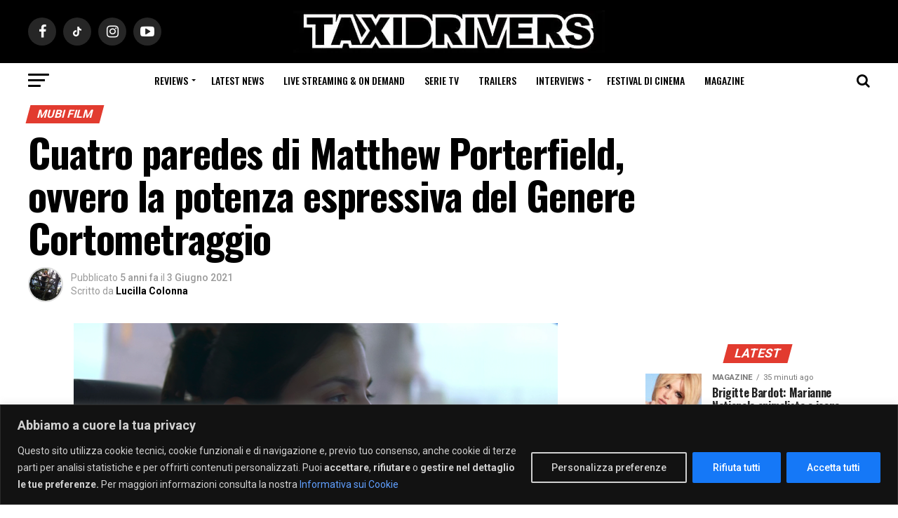

--- FILE ---
content_type: text/html; charset=UTF-8
request_url: https://www.taxidrivers.it/183120/live-streaming-on-demand/mubi-film/cuatro-paredes-di-matthew-porterfield-ovvero-la-potenza-espressiva-del-genere-cortometraggio.html
body_size: 31258
content:
<!DOCTYPE html>
<html lang="it-IT">
<head>
    <meta charset="UTF-8" >
    <meta name="viewport" id="viewport" content="width=device-width, initial-scale=1.0, maximum-scale=1.0, minimum-scale=1.0, user-scalable=no" />
        <link rel="pingback" href="https://www.taxidrivers.it/xmlrpc.php" />
    <link rel="preconnect" href="https://ir-it.amazon-adsystem.com">
    <link rel="preconnect" href="https://fls-eu.amazon-adsystem.com">
            <meta property="og:type" content="article" />
                                                    <meta property="og:image" content="https://www.taxidrivers.it/wp-content/uploads/2021/06/cuatro.png" />
                <meta name="twitter:image" content="https://www.taxidrivers.it/wp-content/uploads/2021/06/cuatro.png" />
                        <meta property="og:url" content="https://www.taxidrivers.it/183120/live-streaming-on-demand/mubi-film/cuatro-paredes-di-matthew-porterfield-ovvero-la-potenza-espressiva-del-genere-cortometraggio.html" />
            <meta property="og:title" content="Cuatro paredes di Matthew Porterfield, ovvero la potenza espressiva del Genere Cortometraggio" />
            <meta property="og:description" content="L&#8217;arco completo di trasformazione della protagonista di Cuatro paredes, realizzato da Matthew Porterfield con il sostegno di Jacalito Films e ora disponibile su Mubi, evidenzia la forte potenzialità narrativa del Genere Cortometraggio. Seguendo un&#8217;unica attrice all&#8217;esterno e all&#8217;interno di una casa, l&#8217;autore indipendente riesce a raccontare l&#8217;intera parabola di un&#8217;anima ferita che vuole riaprirsi al [&hellip;]" />
            <meta name="twitter:card" content="summary">
            <meta name="twitter:url" content="https://www.taxidrivers.it/183120/live-streaming-on-demand/mubi-film/cuatro-paredes-di-matthew-porterfield-ovvero-la-potenza-espressiva-del-genere-cortometraggio.html">
            <meta name="twitter:title" content="Cuatro paredes di Matthew Porterfield, ovvero la potenza espressiva del Genere Cortometraggio">
            <meta name="twitter:description" content="L&#8217;arco completo di trasformazione della protagonista di Cuatro paredes, realizzato da Matthew Porterfield con il sostegno di Jacalito Films e ora disponibile su Mubi, evidenzia la forte potenzialità narrativa del Genere Cortometraggio. Seguendo un&#8217;unica attrice all&#8217;esterno e all&#8217;interno di una casa, l&#8217;autore indipendente riesce a raccontare l&#8217;intera parabola di un&#8217;anima ferita che vuole riaprirsi al [&hellip;]">
                <meta name='robots' content='index, follow, max-image-preview:large, max-snippet:-1, max-video-preview:-1' />

	<!-- This site is optimized with the Yoast SEO Premium plugin v24.3 (Yoast SEO v26.7) - https://yoast.com/wordpress/plugins/seo/ -->
	<title>Cuatro paredes di Matthew Porterfield, ovvero la potenza espressiva del Genere Cortometraggio - Taxidrivers.it</title>
<link data-rocket-prefetch href="https://cmp.quantcast.com" rel="dns-prefetch">
<link data-rocket-prefetch href="https://connect.facebook.net" rel="dns-prefetch">
<link data-rocket-prefetch href="https://ajax.googleapis.com" rel="dns-prefetch">
<link data-rocket-prefetch href="https://fonts.googleapis.com" rel="dns-prefetch">
<link data-rocket-prefetch href="https://taxidrivers.disqus.com" rel="dns-prefetch">
<link data-rocket-prefetch href="https://www.googletagmanager.com" rel="dns-prefetch"><link rel="preload" data-rocket-preload as="image" href="https://www.taxidrivers.it/wp-content/uploads/2021/06/cuatro.png" imagesrcset="https://www.taxidrivers.it/wp-content/uploads/2021/06/cuatro.png 690w, https://www.taxidrivers.it/wp-content/uploads/2021/06/cuatro-300x150.png 300w" imagesizes="(max-width: 690px) 100vw, 690px" fetchpriority="high">
	<link rel="canonical" href="https://www.taxidrivers.it/183120/short-film/cuatro-paredes-di-matthew-porterfield-ovvero-la-potenza-espressiva-del-genere-cortometraggio.html" />
	<meta property="og:locale" content="it_IT" />
	<meta property="og:type" content="article" />
	<meta property="og:title" content="Cuatro paredes di Matthew Porterfield, ovvero la potenza espressiva del Genere Cortometraggio" />
	<meta property="og:description" content="L&#8217;arco completo di trasformazione della protagonista di Cuatro paredes, realizzato da Matthew Porterfield con il sostegno di Jacalito Films e ora disponibile su Mubi, evidenzia la forte potenzialità narrativa del Genere Cortometraggio. Seguendo un&#8217;unica attrice all&#8217;esterno e all&#8217;interno di una casa, l&#8217;autore indipendente riesce a raccontare l&#8217;intera parabola di un&#8217;anima ferita che vuole riaprirsi al [&hellip;]" />
	<meta property="og:url" content="https://www.taxidrivers.it/183120/short-film/cuatro-paredes-di-matthew-porterfield-ovvero-la-potenza-espressiva-del-genere-cortometraggio.html" />
	<meta property="og:site_name" content="Taxidrivers.it" />
	<meta property="article:publisher" content="https://www.facebook.com/taxidriversIT" />
	<meta property="article:published_time" content="2021-06-03T17:49:47+00:00" />
	<meta property="article:modified_time" content="2025-11-26T10:59:49+00:00" />
	<meta property="og:image" content="https://www.taxidrivers.it/wp-content/uploads/2021/06/cuatro.png" />
	<meta property="og:image:width" content="690" />
	<meta property="og:image:height" content="345" />
	<meta property="og:image:type" content="image/png" />
	<meta name="author" content="Lucilla Colonna" />
	<!-- / Yoast SEO Premium plugin. -->


<link rel='dns-prefetch' href='//ajax.googleapis.com' />
<link rel='dns-prefetch' href='//fonts.googleapis.com' />
<link rel="alternate" type="application/rss+xml" title="Taxidrivers.it &raquo; Feed" href="https://www.taxidrivers.it/feed" />
<link rel="alternate" type="application/rss+xml" title="Taxidrivers.it &raquo; Feed dei commenti" href="https://www.taxidrivers.it/comments/feed" />
<link rel="alternate" type="application/rss+xml" title="Taxidrivers.it &raquo; Cuatro paredes di Matthew Porterfield, ovvero la potenza espressiva del Genere Cortometraggio Feed dei commenti" href="https://www.taxidrivers.it/183120/live-streaming-on-demand/mubi-film/cuatro-paredes-di-matthew-porterfield-ovvero-la-potenza-espressiva-del-genere-cortometraggio.html/feed" />
<link rel="alternate" title="oEmbed (JSON)" type="application/json+oembed" href="https://www.taxidrivers.it/wp-json/oembed/1.0/embed?url=https%3A%2F%2Fwww.taxidrivers.it%2F183120%2Flive-streaming-on-demand%2Fmubi-film%2Fcuatro-paredes-di-matthew-porterfield-ovvero-la-potenza-espressiva-del-genere-cortometraggio.html" />
<link rel="alternate" title="oEmbed (XML)" type="text/xml+oembed" href="https://www.taxidrivers.it/wp-json/oembed/1.0/embed?url=https%3A%2F%2Fwww.taxidrivers.it%2F183120%2Flive-streaming-on-demand%2Fmubi-film%2Fcuatro-paredes-di-matthew-porterfield-ovvero-la-potenza-espressiva-del-genere-cortometraggio.html&#038;format=xml" />
<style id='wp-img-auto-sizes-contain-inline-css' type='text/css'>
img:is([sizes=auto i],[sizes^="auto," i]){contain-intrinsic-size:3000px 1500px}
/*# sourceURL=wp-img-auto-sizes-contain-inline-css */
</style>
<style id='wp-emoji-styles-inline-css' type='text/css'>

	img.wp-smiley, img.emoji {
		display: inline !important;
		border: none !important;
		box-shadow: none !important;
		height: 1em !important;
		width: 1em !important;
		margin: 0 0.07em !important;
		vertical-align: -0.1em !important;
		background: none !important;
		padding: 0 !important;
	}
/*# sourceURL=wp-emoji-styles-inline-css */
</style>
<style id='wp-block-library-inline-css' type='text/css'>
:root{--wp-block-synced-color:#7a00df;--wp-block-synced-color--rgb:122,0,223;--wp-bound-block-color:var(--wp-block-synced-color);--wp-editor-canvas-background:#ddd;--wp-admin-theme-color:#007cba;--wp-admin-theme-color--rgb:0,124,186;--wp-admin-theme-color-darker-10:#006ba1;--wp-admin-theme-color-darker-10--rgb:0,107,160.5;--wp-admin-theme-color-darker-20:#005a87;--wp-admin-theme-color-darker-20--rgb:0,90,135;--wp-admin-border-width-focus:2px}@media (min-resolution:192dpi){:root{--wp-admin-border-width-focus:1.5px}}.wp-element-button{cursor:pointer}:root .has-very-light-gray-background-color{background-color:#eee}:root .has-very-dark-gray-background-color{background-color:#313131}:root .has-very-light-gray-color{color:#eee}:root .has-very-dark-gray-color{color:#313131}:root .has-vivid-green-cyan-to-vivid-cyan-blue-gradient-background{background:linear-gradient(135deg,#00d084,#0693e3)}:root .has-purple-crush-gradient-background{background:linear-gradient(135deg,#34e2e4,#4721fb 50%,#ab1dfe)}:root .has-hazy-dawn-gradient-background{background:linear-gradient(135deg,#faaca8,#dad0ec)}:root .has-subdued-olive-gradient-background{background:linear-gradient(135deg,#fafae1,#67a671)}:root .has-atomic-cream-gradient-background{background:linear-gradient(135deg,#fdd79a,#004a59)}:root .has-nightshade-gradient-background{background:linear-gradient(135deg,#330968,#31cdcf)}:root .has-midnight-gradient-background{background:linear-gradient(135deg,#020381,#2874fc)}:root{--wp--preset--font-size--normal:16px;--wp--preset--font-size--huge:42px}.has-regular-font-size{font-size:1em}.has-larger-font-size{font-size:2.625em}.has-normal-font-size{font-size:var(--wp--preset--font-size--normal)}.has-huge-font-size{font-size:var(--wp--preset--font-size--huge)}.has-text-align-center{text-align:center}.has-text-align-left{text-align:left}.has-text-align-right{text-align:right}.has-fit-text{white-space:nowrap!important}#end-resizable-editor-section{display:none}.aligncenter{clear:both}.items-justified-left{justify-content:flex-start}.items-justified-center{justify-content:center}.items-justified-right{justify-content:flex-end}.items-justified-space-between{justify-content:space-between}.screen-reader-text{border:0;clip-path:inset(50%);height:1px;margin:-1px;overflow:hidden;padding:0;position:absolute;width:1px;word-wrap:normal!important}.screen-reader-text:focus{background-color:#ddd;clip-path:none;color:#444;display:block;font-size:1em;height:auto;left:5px;line-height:normal;padding:15px 23px 14px;text-decoration:none;top:5px;width:auto;z-index:100000}html :where(.has-border-color){border-style:solid}html :where([style*=border-top-color]){border-top-style:solid}html :where([style*=border-right-color]){border-right-style:solid}html :where([style*=border-bottom-color]){border-bottom-style:solid}html :where([style*=border-left-color]){border-left-style:solid}html :where([style*=border-width]){border-style:solid}html :where([style*=border-top-width]){border-top-style:solid}html :where([style*=border-right-width]){border-right-style:solid}html :where([style*=border-bottom-width]){border-bottom-style:solid}html :where([style*=border-left-width]){border-left-style:solid}html :where(img[class*=wp-image-]){height:auto;max-width:100%}:where(figure){margin:0 0 1em}html :where(.is-position-sticky){--wp-admin--admin-bar--position-offset:var(--wp-admin--admin-bar--height,0px)}@media screen and (max-width:600px){html :where(.is-position-sticky){--wp-admin--admin-bar--position-offset:0px}}

/*# sourceURL=wp-block-library-inline-css */
</style><style id='global-styles-inline-css' type='text/css'>
:root{--wp--preset--aspect-ratio--square: 1;--wp--preset--aspect-ratio--4-3: 4/3;--wp--preset--aspect-ratio--3-4: 3/4;--wp--preset--aspect-ratio--3-2: 3/2;--wp--preset--aspect-ratio--2-3: 2/3;--wp--preset--aspect-ratio--16-9: 16/9;--wp--preset--aspect-ratio--9-16: 9/16;--wp--preset--color--black: #000000;--wp--preset--color--cyan-bluish-gray: #abb8c3;--wp--preset--color--white: #ffffff;--wp--preset--color--pale-pink: #f78da7;--wp--preset--color--vivid-red: #cf2e2e;--wp--preset--color--luminous-vivid-orange: #ff6900;--wp--preset--color--luminous-vivid-amber: #fcb900;--wp--preset--color--light-green-cyan: #7bdcb5;--wp--preset--color--vivid-green-cyan: #00d084;--wp--preset--color--pale-cyan-blue: #8ed1fc;--wp--preset--color--vivid-cyan-blue: #0693e3;--wp--preset--color--vivid-purple: #9b51e0;--wp--preset--color--: #444;--wp--preset--gradient--vivid-cyan-blue-to-vivid-purple: linear-gradient(135deg,rgb(6,147,227) 0%,rgb(155,81,224) 100%);--wp--preset--gradient--light-green-cyan-to-vivid-green-cyan: linear-gradient(135deg,rgb(122,220,180) 0%,rgb(0,208,130) 100%);--wp--preset--gradient--luminous-vivid-amber-to-luminous-vivid-orange: linear-gradient(135deg,rgb(252,185,0) 0%,rgb(255,105,0) 100%);--wp--preset--gradient--luminous-vivid-orange-to-vivid-red: linear-gradient(135deg,rgb(255,105,0) 0%,rgb(207,46,46) 100%);--wp--preset--gradient--very-light-gray-to-cyan-bluish-gray: linear-gradient(135deg,rgb(238,238,238) 0%,rgb(169,184,195) 100%);--wp--preset--gradient--cool-to-warm-spectrum: linear-gradient(135deg,rgb(74,234,220) 0%,rgb(151,120,209) 20%,rgb(207,42,186) 40%,rgb(238,44,130) 60%,rgb(251,105,98) 80%,rgb(254,248,76) 100%);--wp--preset--gradient--blush-light-purple: linear-gradient(135deg,rgb(255,206,236) 0%,rgb(152,150,240) 100%);--wp--preset--gradient--blush-bordeaux: linear-gradient(135deg,rgb(254,205,165) 0%,rgb(254,45,45) 50%,rgb(107,0,62) 100%);--wp--preset--gradient--luminous-dusk: linear-gradient(135deg,rgb(255,203,112) 0%,rgb(199,81,192) 50%,rgb(65,88,208) 100%);--wp--preset--gradient--pale-ocean: linear-gradient(135deg,rgb(255,245,203) 0%,rgb(182,227,212) 50%,rgb(51,167,181) 100%);--wp--preset--gradient--electric-grass: linear-gradient(135deg,rgb(202,248,128) 0%,rgb(113,206,126) 100%);--wp--preset--gradient--midnight: linear-gradient(135deg,rgb(2,3,129) 0%,rgb(40,116,252) 100%);--wp--preset--font-size--small: 13px;--wp--preset--font-size--medium: 20px;--wp--preset--font-size--large: 36px;--wp--preset--font-size--x-large: 42px;--wp--preset--spacing--20: 0.44rem;--wp--preset--spacing--30: 0.67rem;--wp--preset--spacing--40: 1rem;--wp--preset--spacing--50: 1.5rem;--wp--preset--spacing--60: 2.25rem;--wp--preset--spacing--70: 3.38rem;--wp--preset--spacing--80: 5.06rem;--wp--preset--shadow--natural: 6px 6px 9px rgba(0, 0, 0, 0.2);--wp--preset--shadow--deep: 12px 12px 50px rgba(0, 0, 0, 0.4);--wp--preset--shadow--sharp: 6px 6px 0px rgba(0, 0, 0, 0.2);--wp--preset--shadow--outlined: 6px 6px 0px -3px rgb(255, 255, 255), 6px 6px rgb(0, 0, 0);--wp--preset--shadow--crisp: 6px 6px 0px rgb(0, 0, 0);}:where(.is-layout-flex){gap: 0.5em;}:where(.is-layout-grid){gap: 0.5em;}body .is-layout-flex{display: flex;}.is-layout-flex{flex-wrap: wrap;align-items: center;}.is-layout-flex > :is(*, div){margin: 0;}body .is-layout-grid{display: grid;}.is-layout-grid > :is(*, div){margin: 0;}:where(.wp-block-columns.is-layout-flex){gap: 2em;}:where(.wp-block-columns.is-layout-grid){gap: 2em;}:where(.wp-block-post-template.is-layout-flex){gap: 1.25em;}:where(.wp-block-post-template.is-layout-grid){gap: 1.25em;}.has-black-color{color: var(--wp--preset--color--black) !important;}.has-cyan-bluish-gray-color{color: var(--wp--preset--color--cyan-bluish-gray) !important;}.has-white-color{color: var(--wp--preset--color--white) !important;}.has-pale-pink-color{color: var(--wp--preset--color--pale-pink) !important;}.has-vivid-red-color{color: var(--wp--preset--color--vivid-red) !important;}.has-luminous-vivid-orange-color{color: var(--wp--preset--color--luminous-vivid-orange) !important;}.has-luminous-vivid-amber-color{color: var(--wp--preset--color--luminous-vivid-amber) !important;}.has-light-green-cyan-color{color: var(--wp--preset--color--light-green-cyan) !important;}.has-vivid-green-cyan-color{color: var(--wp--preset--color--vivid-green-cyan) !important;}.has-pale-cyan-blue-color{color: var(--wp--preset--color--pale-cyan-blue) !important;}.has-vivid-cyan-blue-color{color: var(--wp--preset--color--vivid-cyan-blue) !important;}.has-vivid-purple-color{color: var(--wp--preset--color--vivid-purple) !important;}.has-black-background-color{background-color: var(--wp--preset--color--black) !important;}.has-cyan-bluish-gray-background-color{background-color: var(--wp--preset--color--cyan-bluish-gray) !important;}.has-white-background-color{background-color: var(--wp--preset--color--white) !important;}.has-pale-pink-background-color{background-color: var(--wp--preset--color--pale-pink) !important;}.has-vivid-red-background-color{background-color: var(--wp--preset--color--vivid-red) !important;}.has-luminous-vivid-orange-background-color{background-color: var(--wp--preset--color--luminous-vivid-orange) !important;}.has-luminous-vivid-amber-background-color{background-color: var(--wp--preset--color--luminous-vivid-amber) !important;}.has-light-green-cyan-background-color{background-color: var(--wp--preset--color--light-green-cyan) !important;}.has-vivid-green-cyan-background-color{background-color: var(--wp--preset--color--vivid-green-cyan) !important;}.has-pale-cyan-blue-background-color{background-color: var(--wp--preset--color--pale-cyan-blue) !important;}.has-vivid-cyan-blue-background-color{background-color: var(--wp--preset--color--vivid-cyan-blue) !important;}.has-vivid-purple-background-color{background-color: var(--wp--preset--color--vivid-purple) !important;}.has-black-border-color{border-color: var(--wp--preset--color--black) !important;}.has-cyan-bluish-gray-border-color{border-color: var(--wp--preset--color--cyan-bluish-gray) !important;}.has-white-border-color{border-color: var(--wp--preset--color--white) !important;}.has-pale-pink-border-color{border-color: var(--wp--preset--color--pale-pink) !important;}.has-vivid-red-border-color{border-color: var(--wp--preset--color--vivid-red) !important;}.has-luminous-vivid-orange-border-color{border-color: var(--wp--preset--color--luminous-vivid-orange) !important;}.has-luminous-vivid-amber-border-color{border-color: var(--wp--preset--color--luminous-vivid-amber) !important;}.has-light-green-cyan-border-color{border-color: var(--wp--preset--color--light-green-cyan) !important;}.has-vivid-green-cyan-border-color{border-color: var(--wp--preset--color--vivid-green-cyan) !important;}.has-pale-cyan-blue-border-color{border-color: var(--wp--preset--color--pale-cyan-blue) !important;}.has-vivid-cyan-blue-border-color{border-color: var(--wp--preset--color--vivid-cyan-blue) !important;}.has-vivid-purple-border-color{border-color: var(--wp--preset--color--vivid-purple) !important;}.has-vivid-cyan-blue-to-vivid-purple-gradient-background{background: var(--wp--preset--gradient--vivid-cyan-blue-to-vivid-purple) !important;}.has-light-green-cyan-to-vivid-green-cyan-gradient-background{background: var(--wp--preset--gradient--light-green-cyan-to-vivid-green-cyan) !important;}.has-luminous-vivid-amber-to-luminous-vivid-orange-gradient-background{background: var(--wp--preset--gradient--luminous-vivid-amber-to-luminous-vivid-orange) !important;}.has-luminous-vivid-orange-to-vivid-red-gradient-background{background: var(--wp--preset--gradient--luminous-vivid-orange-to-vivid-red) !important;}.has-very-light-gray-to-cyan-bluish-gray-gradient-background{background: var(--wp--preset--gradient--very-light-gray-to-cyan-bluish-gray) !important;}.has-cool-to-warm-spectrum-gradient-background{background: var(--wp--preset--gradient--cool-to-warm-spectrum) !important;}.has-blush-light-purple-gradient-background{background: var(--wp--preset--gradient--blush-light-purple) !important;}.has-blush-bordeaux-gradient-background{background: var(--wp--preset--gradient--blush-bordeaux) !important;}.has-luminous-dusk-gradient-background{background: var(--wp--preset--gradient--luminous-dusk) !important;}.has-pale-ocean-gradient-background{background: var(--wp--preset--gradient--pale-ocean) !important;}.has-electric-grass-gradient-background{background: var(--wp--preset--gradient--electric-grass) !important;}.has-midnight-gradient-background{background: var(--wp--preset--gradient--midnight) !important;}.has-small-font-size{font-size: var(--wp--preset--font-size--small) !important;}.has-medium-font-size{font-size: var(--wp--preset--font-size--medium) !important;}.has-large-font-size{font-size: var(--wp--preset--font-size--large) !important;}.has-x-large-font-size{font-size: var(--wp--preset--font-size--x-large) !important;}
/*# sourceURL=global-styles-inline-css */
</style>

<style id='classic-theme-styles-inline-css' type='text/css'>
/*! This file is auto-generated */
.wp-block-button__link{color:#fff;background-color:#32373c;border-radius:9999px;box-shadow:none;text-decoration:none;padding:calc(.667em + 2px) calc(1.333em + 2px);font-size:1.125em}.wp-block-file__button{background:#32373c;color:#fff;text-decoration:none}
/*# sourceURL=/wp-includes/css/classic-themes.min.css */
</style>
<link rel='stylesheet' id='qc-choice-css' href='https://www.taxidrivers.it/wp-content/plugins/quantcast-choice/public/css/style.min.css?ver=2.0.8' type='text/css' media='all' />
<link rel='stylesheet' id='theiaPostSlider-css' href='https://www.taxidrivers.it/wp-content/plugins/theia-post-slider-premium/dist/css/font-theme.css?ver=2.7.2' type='text/css' media='all' />
<style id='theiaPostSlider-inline-css' type='text/css'>


				.theiaPostSlider_nav.fontTheme ._title,
				.theiaPostSlider_nav.fontTheme ._text {
					line-height: 48px;
				}

				.theiaPostSlider_nav.fontTheme ._button,
				.theiaPostSlider_nav.fontTheme ._button svg {
					color: #e23b2f;
					fill: #e23b2f;
				}

				.theiaPostSlider_nav.fontTheme ._button ._2 span {
					font-size: 48px;
					line-height: 48px;
				}

				.theiaPostSlider_nav.fontTheme ._button ._2 svg {
					width: 48px;
				}

				.theiaPostSlider_nav.fontTheme ._button:hover,
				.theiaPostSlider_nav.fontTheme ._button:focus,
				.theiaPostSlider_nav.fontTheme ._button:hover svg,
				.theiaPostSlider_nav.fontTheme ._button:focus svg {
					color: #ea746c;
					fill: #ea746c;
				}

				.theiaPostSlider_nav.fontTheme ._disabled,
                .theiaPostSlider_nav.fontTheme ._disabled svg {
					color: #898989 !important;
					fill: #898989 !important;
				}
			
/*# sourceURL=theiaPostSlider-inline-css */
</style>
<link rel='stylesheet' id='ql-jquery-ui-css' href='//ajax.googleapis.com/ajax/libs/jqueryui/1.12.1/themes/smoothness/jquery-ui.css?ver=6.9' type='text/css' media='all' />
<link rel='stylesheet' id='mvp-custom-style-css' href='https://www.taxidrivers.it/wp-content/themes/zox-news/style.css?ver=6.9' type='text/css' media='all' />
<style id='mvp-custom-style-inline-css' type='text/css'>


#mvp-wallpaper {
	background: url() no-repeat 50% 0;
	}

#mvp-foot-copy a {
	color: #e23b2f;
	}

#mvp-content-main p a,
.mvp-post-add-main p a {
	box-shadow: inset 0 -4px 0 #e23b2f;
	}

#mvp-content-main p a:hover,
.mvp-post-add-main p a:hover {
	background: #e23b2f;
	}

a,
a:visited,
.post-info-name a,
.woocommerce .woocommerce-breadcrumb a {
	color: #e23b2f;
	}

#mvp-side-wrap a:hover {
	color: #e23b2f;
	}

.mvp-fly-top:hover,
.mvp-vid-box-wrap,
ul.mvp-soc-mob-list li.mvp-soc-mob-com {
	background: #ffffff;
	}

nav.mvp-fly-nav-menu ul li.menu-item-has-children:after,
.mvp-feat1-left-wrap span.mvp-cd-cat,
.mvp-widget-feat1-top-story span.mvp-cd-cat,
.mvp-widget-feat2-left-cont span.mvp-cd-cat,
.mvp-widget-dark-feat span.mvp-cd-cat,
.mvp-widget-dark-sub span.mvp-cd-cat,
.mvp-vid-wide-text span.mvp-cd-cat,
.mvp-feat2-top-text span.mvp-cd-cat,
.mvp-feat3-main-story span.mvp-cd-cat,
.mvp-feat3-sub-text span.mvp-cd-cat,
.mvp-feat4-main-text span.mvp-cd-cat,
.woocommerce-message:before,
.woocommerce-info:before,
.woocommerce-message:before {
	color: #ffffff;
	}

#searchform input,
.mvp-authors-name {
	border-bottom: 1px solid #ffffff;
	}

.mvp-fly-top:hover {
	border-top: 1px solid #ffffff;
	border-left: 1px solid #ffffff;
	border-bottom: 1px solid #ffffff;
	}

.woocommerce .widget_price_filter .ui-slider .ui-slider-handle,
.woocommerce #respond input#submit.alt,
.woocommerce a.button.alt,
.woocommerce button.button.alt,
.woocommerce input.button.alt,
.woocommerce #respond input#submit.alt:hover,
.woocommerce a.button.alt:hover,
.woocommerce button.button.alt:hover,
.woocommerce input.button.alt:hover {
	background-color: #ffffff;
	}

.woocommerce-error,
.woocommerce-info,
.woocommerce-message {
	border-top-color: #ffffff;
	}

ul.mvp-feat1-list-buts li.active span.mvp-feat1-list-but,
span.mvp-widget-home-title,
span.mvp-post-cat,
span.mvp-feat1-pop-head {
	background: #e23b2f;
	}

.woocommerce span.onsale {
	background-color: #e23b2f;
	}

.mvp-widget-feat2-side-more-but,
.woocommerce .star-rating span:before,
span.mvp-prev-next-label,
.mvp-cat-date-wrap .sticky {
	color: #e23b2f !important;
	}

#mvp-main-nav-top,
#mvp-fly-wrap,
.mvp-soc-mob-right,
#mvp-main-nav-small-cont {
	background: #000000;
	}

#mvp-main-nav-small .mvp-fly-but-wrap span,
#mvp-main-nav-small .mvp-search-but-wrap span,
.mvp-nav-top-left .mvp-fly-but-wrap span,
#mvp-fly-wrap .mvp-fly-but-wrap span {
	background: #555555;
	}

.mvp-nav-top-right .mvp-nav-search-but,
span.mvp-fly-soc-head,
.mvp-soc-mob-right i,
#mvp-main-nav-small span.mvp-nav-search-but,
#mvp-main-nav-small .mvp-nav-menu ul li a  {
	color: #555555;
	}

#mvp-main-nav-small .mvp-nav-menu ul li.menu-item-has-children a:after {
	border-color: #555555 transparent transparent transparent;
	}

#mvp-nav-top-wrap span.mvp-nav-search-but:hover,
#mvp-main-nav-small span.mvp-nav-search-but:hover {
	color: #e23b2f;
	}

#mvp-nav-top-wrap .mvp-fly-but-wrap:hover span,
#mvp-main-nav-small .mvp-fly-but-wrap:hover span,
span.mvp-woo-cart-num:hover {
	background: #e23b2f;
	}

#mvp-main-nav-bot-cont {
	background: #ffffff;
	}

#mvp-nav-bot-wrap .mvp-fly-but-wrap span,
#mvp-nav-bot-wrap .mvp-search-but-wrap span {
	background: #000000;
	}

#mvp-nav-bot-wrap span.mvp-nav-search-but,
#mvp-nav-bot-wrap .mvp-nav-menu ul li a {
	color: #000000;
	}

#mvp-nav-bot-wrap .mvp-nav-menu ul li.menu-item-has-children a:after {
	border-color: #000000 transparent transparent transparent;
	}

.mvp-nav-menu ul li:hover a {
	border-bottom: 5px solid #e23b2f;
	}

#mvp-nav-bot-wrap .mvp-fly-but-wrap:hover span {
	background: #e23b2f;
	}

#mvp-nav-bot-wrap span.mvp-nav-search-but:hover {
	color: #e23b2f;
	}

body,
.mvp-feat1-feat-text p,
.mvp-feat2-top-text p,
.mvp-feat3-main-text p,
.mvp-feat3-sub-text p,
#searchform input,
.mvp-author-info-text,
span.mvp-post-excerpt,
.mvp-nav-menu ul li ul.sub-menu li a,
nav.mvp-fly-nav-menu ul li a,
.mvp-ad-label,
span.mvp-feat-caption,
.mvp-post-tags a,
.mvp-post-tags a:visited,
span.mvp-author-box-name a,
#mvp-author-box-text p,
.mvp-post-gallery-text p,
ul.mvp-soc-mob-list li span,
#comments,
h3#reply-title,
h2.comments,
#mvp-foot-copy p,
span.mvp-fly-soc-head,
.mvp-post-tags-header,
span.mvp-prev-next-label,
span.mvp-post-add-link-but,
#mvp-comments-button a,
#mvp-comments-button span.mvp-comment-but-text,
.woocommerce ul.product_list_widget span.product-title,
.woocommerce ul.product_list_widget li a,
.woocommerce #reviews #comments ol.commentlist li .comment-text p.meta,
.woocommerce div.product p.price,
.woocommerce div.product p.price ins,
.woocommerce div.product p.price del,
.woocommerce ul.products li.product .price del,
.woocommerce ul.products li.product .price ins,
.woocommerce ul.products li.product .price,
.woocommerce #respond input#submit,
.woocommerce a.button,
.woocommerce button.button,
.woocommerce input.button,
.woocommerce .widget_price_filter .price_slider_amount .button,
.woocommerce span.onsale,
.woocommerce-review-link,
#woo-content p.woocommerce-result-count,
.woocommerce div.product .woocommerce-tabs ul.tabs li a,
a.mvp-inf-more-but,
span.mvp-cont-read-but,
span.mvp-cd-cat,
span.mvp-cd-date,
.mvp-feat4-main-text p,
span.mvp-woo-cart-num,
span.mvp-widget-home-title2,
.wp-caption,
#mvp-content-main p.wp-caption-text,
.gallery-caption,
.mvp-post-add-main p.wp-caption-text,
#bbpress-forums,
#bbpress-forums p,
.protected-post-form input,
#mvp-feat6-text p {
	font-family: 'Roboto', sans-serif;
	}

.mvp-blog-story-text p,
span.mvp-author-page-desc,
#mvp-404 p,
.mvp-widget-feat1-bot-text p,
.mvp-widget-feat2-left-text p,
.mvp-flex-story-text p,
.mvp-search-text p,
#mvp-content-main p,
.mvp-post-add-main p,
#mvp-content-main ul li,
#mvp-content-main ol li,
.rwp-summary,
.rwp-u-review__comment,
.mvp-feat5-mid-main-text p,
.mvp-feat5-small-main-text p,
#mvp-content-main .wp-block-button__link,
.wp-block-audio figcaption,
.wp-block-video figcaption,
.wp-block-embed figcaption,
.wp-block-verse pre,
pre.wp-block-verse {
	font-family: 'PT Serif', sans-serif;
	}

.mvp-nav-menu ul li a,
#mvp-foot-menu ul li a {
	font-family: 'Oswald', sans-serif;
	}


.mvp-feat1-sub-text h2,
.mvp-feat1-pop-text h2,
.mvp-feat1-list-text h2,
.mvp-widget-feat1-top-text h2,
.mvp-widget-feat1-bot-text h2,
.mvp-widget-dark-feat-text h2,
.mvp-widget-dark-sub-text h2,
.mvp-widget-feat2-left-text h2,
.mvp-widget-feat2-right-text h2,
.mvp-blog-story-text h2,
.mvp-flex-story-text h2,
.mvp-vid-wide-more-text p,
.mvp-prev-next-text p,
.mvp-related-text,
.mvp-post-more-text p,
h2.mvp-authors-latest a,
.mvp-feat2-bot-text h2,
.mvp-feat3-sub-text h2,
.mvp-feat3-main-text h2,
.mvp-feat4-main-text h2,
.mvp-feat5-text h2,
.mvp-feat5-mid-main-text h2,
.mvp-feat5-small-main-text h2,
.mvp-feat5-mid-sub-text h2,
#mvp-feat6-text h2,
.alp-related-posts-wrapper .alp-related-post .post-title {
	font-family: 'Oswald', sans-serif;
	}

.mvp-feat2-top-text h2,
.mvp-feat1-feat-text h2,
h1.mvp-post-title,
h1.mvp-post-title-wide,
.mvp-drop-nav-title h4,
#mvp-content-main blockquote p,
.mvp-post-add-main blockquote p,
#mvp-content-main p.has-large-font-size,
#mvp-404 h1,
#woo-content h1.page-title,
.woocommerce div.product .product_title,
.woocommerce ul.products li.product h3,
.alp-related-posts .current .post-title {
	font-family: 'Oswald', sans-serif;
	}

span.mvp-feat1-pop-head,
.mvp-feat1-pop-text:before,
span.mvp-feat1-list-but,
span.mvp-widget-home-title,
.mvp-widget-feat2-side-more,
span.mvp-post-cat,
span.mvp-page-head,
h1.mvp-author-top-head,
.mvp-authors-name,
#mvp-content-main h1,
#mvp-content-main h2,
#mvp-content-main h3,
#mvp-content-main h4,
#mvp-content-main h5,
#mvp-content-main h6,
.woocommerce .related h2,
.woocommerce div.product .woocommerce-tabs .panel h2,
.woocommerce div.product .product_title,
.mvp-feat5-side-list .mvp-feat1-list-img:after {
	font-family: 'Roboto', sans-serif;
	}

	

	#mvp-leader-wrap {
		position: relative;
		}
	#mvp-site-main {
		margin-top: 0;
		}
	#mvp-leader-wrap {
		top: 0 !important;
		}
		

	.mvp-nav-links {
		display: none;
		}
		

	.alp-advert {
		display: none;
	}
	.alp-related-posts-wrapper .alp-related-posts .current {
		margin: 0 0 10px;
	}
		
/*# sourceURL=mvp-custom-style-inline-css */
</style>
<link rel='stylesheet' id='fontawesome-child-css' href='https://www.taxidrivers.it/wp-content/themes/zox-news-child/font-awesome/css/font-awesome.css?ver=6.9' type='text/css' media='all' />
<link rel='stylesheet' id='mvp-custom-child-style-css' href='https://www.taxidrivers.it/wp-content/themes/zox-news-child/style.css?ver=1.0.0' type='text/css' media='all' />
<link rel='stylesheet' id='mvp-reset-css' href='https://www.taxidrivers.it/wp-content/themes/zox-news/css/reset.css?ver=6.9' type='text/css' media='all' />
<link rel='stylesheet' id='fontawesome-css' href='https://www.taxidrivers.it/wp-content/themes/zox-news-child/font-awesome/css/font-awesome.css?ver=6.9' type='text/css' media='all' />
<link crossorigin="anonymous" rel='stylesheet' id='mvp-fonts-css' href='//fonts.googleapis.com/css?family=Roboto%3A300%2C400%2C700%2C900%7COswald%3A400%2C700%7CAdvent+Pro%3A700%7COpen+Sans%3A700%7CAnton%3A400Oswald%3A100%2C200%2C300%2C400%2C500%2C600%2C700%2C800%2C900%7COswald%3A100%2C200%2C300%2C400%2C500%2C600%2C700%2C800%2C900%7CRoboto%3A100%2C200%2C300%2C400%2C500%2C600%2C700%2C800%2C900%7CRoboto%3A100%2C200%2C300%2C400%2C500%2C600%2C700%2C800%2C900%7CPT+Serif%3A100%2C200%2C300%2C400%2C500%2C600%2C700%2C800%2C900%7COswald%3A100%2C200%2C300%2C400%2C500%2C600%2C700%2C800%2C900%26subset%3Dlatin%2Clatin-ext%2Ccyrillic%2Ccyrillic-ext%2Cgreek-ext%2Cgreek%2Cvietnamese' type='text/css' media='all' />
<link rel='stylesheet' id='mvp-media-queries-css' href='https://www.taxidrivers.it/wp-content/themes/zox-news/css/media-queries.css?ver=6.9' type='text/css' media='all' />
<script type="text/javascript" id="cookie-law-info-js-extra">
/* <![CDATA[ */
var _ckyConfig = {"_ipData":[],"_assetsURL":"https://www.taxidrivers.it/wp-content/plugins/cookie-law-info/lite/frontend/images/","_publicURL":"https://www.taxidrivers.it","_expiry":"365","_categories":[{"name":"Necessary","slug":"necessary","isNecessary":true,"ccpaDoNotSell":true,"cookies":[],"active":true,"defaultConsent":{"gdpr":true,"ccpa":true}},{"name":"Functional","slug":"functional","isNecessary":false,"ccpaDoNotSell":true,"cookies":[],"active":true,"defaultConsent":{"gdpr":false,"ccpa":false}},{"name":"Analytics","slug":"analytics","isNecessary":false,"ccpaDoNotSell":true,"cookies":[],"active":true,"defaultConsent":{"gdpr":false,"ccpa":false}},{"name":"Performance","slug":"performance","isNecessary":false,"ccpaDoNotSell":true,"cookies":[],"active":true,"defaultConsent":{"gdpr":false,"ccpa":false}},{"name":"Advertisement","slug":"advertisement","isNecessary":false,"ccpaDoNotSell":true,"cookies":[],"active":true,"defaultConsent":{"gdpr":false,"ccpa":false}}],"_activeLaw":"gdpr","_rootDomain":"","_block":"1","_showBanner":"1","_bannerConfig":{"settings":{"type":"banner","preferenceCenterType":"popup","position":"bottom","applicableLaw":"gdpr"},"behaviours":{"reloadBannerOnAccept":false,"loadAnalyticsByDefault":false,"animations":{"onLoad":"animate","onHide":"sticky"}},"config":{"revisitConsent":{"status":true,"tag":"revisit-consent","position":"bottom-left","meta":{"url":"#"},"styles":{"background-color":"#0056A7"},"elements":{"title":{"type":"text","tag":"revisit-consent-title","status":true,"styles":{"color":"#0056a7"}}}},"preferenceCenter":{"toggle":{"status":true,"tag":"detail-category-toggle","type":"toggle","states":{"active":{"styles":{"background-color":"#1578F7"}},"inactive":{"styles":{"background-color":"#D0D5D2"}}}}},"categoryPreview":{"status":false,"toggle":{"status":true,"tag":"detail-category-preview-toggle","type":"toggle","states":{"active":{"styles":{"background-color":"#1578F7"}},"inactive":{"styles":{"background-color":"#D0D5D2"}}}}},"videoPlaceholder":{"status":true,"styles":{"background-color":"#000000","border-color":"#000000","color":"#ffffff"}},"readMore":{"status":false,"tag":"readmore-button","type":"link","meta":{"noFollow":true,"newTab":true},"styles":{"color":"#609FFF","background-color":"transparent","border-color":"transparent"}},"showMore":{"status":true,"tag":"show-desc-button","type":"button","styles":{"color":"#609FFF"}},"showLess":{"status":true,"tag":"hide-desc-button","type":"button","styles":{"color":"#609FFF"}},"alwaysActive":{"status":true,"tag":"always-active","styles":{"color":"#04B745"}},"manualLinks":{"status":true,"tag":"manual-links","type":"link","styles":{"color":"#609FFF"}},"auditTable":{"status":true},"optOption":{"status":true,"toggle":{"status":true,"tag":"optout-option-toggle","type":"toggle","states":{"active":{"styles":{"background-color":"#1578F7"}},"inactive":{"styles":{"background-color":"#d0d5d2"}}}}}}},"_version":"3.3.9.1","_logConsent":"1","_tags":[{"tag":"accept-button","styles":{"color":"#FFFFFF","background-color":"#1578F7","border-color":"#1578F7"}},{"tag":"reject-button","styles":{"color":"#FFFFFF","background-color":"#1578F7","border-color":"#1578F7"}},{"tag":"settings-button","styles":{"color":"#d0d0d0","background-color":"transparent","border-color":"#d0d0d0"}},{"tag":"readmore-button","styles":{"color":"#609FFF","background-color":"transparent","border-color":"transparent"}},{"tag":"donotsell-button","styles":{"color":"#609FFF","background-color":"transparent","border-color":"transparent"}},{"tag":"show-desc-button","styles":{"color":"#609FFF"}},{"tag":"hide-desc-button","styles":{"color":"#609FFF"}},{"tag":"cky-always-active","styles":[]},{"tag":"cky-link","styles":[]},{"tag":"accept-button","styles":{"color":"#FFFFFF","background-color":"#1578F7","border-color":"#1578F7"}},{"tag":"revisit-consent","styles":{"background-color":"#0056A7"}}],"_shortCodes":[{"key":"cky_readmore","content":"\u003Ca href=\"https://www.taxidrivers.it/cookie-policy\" class=\"cky-policy\" aria-label=\"Cookie Policy\" target=\"_blank\" rel=\"noopener\" data-cky-tag=\"readmore-button\"\u003ECookie Policy\u003C/a\u003E","tag":"readmore-button","status":false,"attributes":{"rel":"nofollow","target":"_blank"}},{"key":"cky_show_desc","content":"\u003Cbutton class=\"cky-show-desc-btn\" data-cky-tag=\"show-desc-button\" aria-label=\"Mostra altro\"\u003EMostra altro\u003C/button\u003E","tag":"show-desc-button","status":true,"attributes":[]},{"key":"cky_hide_desc","content":"\u003Cbutton class=\"cky-show-desc-btn\" data-cky-tag=\"hide-desc-button\" aria-label=\"Mostra meno\"\u003EMostra meno\u003C/button\u003E","tag":"hide-desc-button","status":true,"attributes":[]},{"key":"cky_optout_show_desc","content":"[cky_optout_show_desc]","tag":"optout-show-desc-button","status":true,"attributes":[]},{"key":"cky_optout_hide_desc","content":"[cky_optout_hide_desc]","tag":"optout-hide-desc-button","status":true,"attributes":[]},{"key":"cky_category_toggle_label","content":"[cky_{{status}}_category_label] [cky_preference_{{category_slug}}_title]","tag":"","status":true,"attributes":[]},{"key":"cky_enable_category_label","content":"Enable","tag":"","status":true,"attributes":[]},{"key":"cky_disable_category_label","content":"Disable","tag":"","status":true,"attributes":[]},{"key":"cky_video_placeholder","content":"\u003Cdiv class=\"video-placeholder-normal\" data-cky-tag=\"video-placeholder\" id=\"[UNIQUEID]\"\u003E\u003Cp class=\"video-placeholder-text-normal\" data-cky-tag=\"placeholder-title\"\u003EAccetta i cookie per accedere a questo contenuto\u003C/p\u003E\u003C/div\u003E","tag":"","status":true,"attributes":[]},{"key":"cky_enable_optout_label","content":"Enable","tag":"","status":true,"attributes":[]},{"key":"cky_disable_optout_label","content":"Disable","tag":"","status":true,"attributes":[]},{"key":"cky_optout_toggle_label","content":"[cky_{{status}}_optout_label] [cky_optout_option_title]","tag":"","status":true,"attributes":[]},{"key":"cky_optout_option_title","content":"Do Not Sell or Share My Personal Information","tag":"","status":true,"attributes":[]},{"key":"cky_optout_close_label","content":"Close","tag":"","status":true,"attributes":[]},{"key":"cky_preference_close_label","content":"Close","tag":"","status":true,"attributes":[]}],"_rtl":"","_language":"en","_providersToBlock":[]};
var _ckyStyles = {"css":".cky-overlay{background: #000000; opacity: 0.4; position: fixed; top: 0; left: 0; width: 100%; height: 100%; z-index: 99999999;}.cky-hide{display: none;}.cky-btn-revisit-wrapper{display: flex; align-items: center; justify-content: center; background: #0056a7; width: 45px; height: 45px; border-radius: 50%; position: fixed; z-index: 999999; cursor: pointer;}.cky-revisit-bottom-left{bottom: 15px; left: 15px;}.cky-revisit-bottom-right{bottom: 15px; right: 15px;}.cky-btn-revisit-wrapper .cky-btn-revisit{display: flex; align-items: center; justify-content: center; background: none; border: none; cursor: pointer; position: relative; margin: 0; padding: 0;}.cky-btn-revisit-wrapper .cky-btn-revisit img{max-width: fit-content; margin: 0; height: 30px; width: 30px;}.cky-revisit-bottom-left:hover::before{content: attr(data-tooltip); position: absolute; background: #4e4b66; color: #ffffff; left: calc(100% + 7px); font-size: 12px; line-height: 16px; width: max-content; padding: 4px 8px; border-radius: 4px;}.cky-revisit-bottom-left:hover::after{position: absolute; content: \"\"; border: 5px solid transparent; left: calc(100% + 2px); border-left-width: 0; border-right-color: #4e4b66;}.cky-revisit-bottom-right:hover::before{content: attr(data-tooltip); position: absolute; background: #4e4b66; color: #ffffff; right: calc(100% + 7px); font-size: 12px; line-height: 16px; width: max-content; padding: 4px 8px; border-radius: 4px;}.cky-revisit-bottom-right:hover::after{position: absolute; content: \"\"; border: 5px solid transparent; right: calc(100% + 2px); border-right-width: 0; border-left-color: #4e4b66;}.cky-revisit-hide{display: none;}.cky-consent-container{position: fixed; width: 100%; box-sizing: border-box; z-index: 9999999;}.cky-consent-container .cky-consent-bar{background: #ffffff; border: 1px solid; padding: 16.5px 24px; box-shadow: 0 -1px 10px 0 #acabab4d;}.cky-banner-bottom{bottom: 0; left: 0;}.cky-banner-top{top: 0; left: 0;}.cky-custom-brand-logo-wrapper .cky-custom-brand-logo{width: 100px; height: auto; margin: 0 0 12px 0;}.cky-notice .cky-title{color: #212121; font-weight: 700; font-size: 18px; line-height: 24px; margin: 0 0 12px 0;}.cky-notice-group{display: flex; justify-content: space-between; align-items: center; font-size: 14px; line-height: 24px; font-weight: 400;}.cky-notice-des *,.cky-preference-content-wrapper *,.cky-accordion-header-des *,.cky-gpc-wrapper .cky-gpc-desc *{font-size: 14px;}.cky-notice-des{color: #212121; font-size: 14px; line-height: 24px; font-weight: 400;}.cky-notice-des img{height: 25px; width: 25px;}.cky-consent-bar .cky-notice-des p,.cky-gpc-wrapper .cky-gpc-desc p,.cky-preference-body-wrapper .cky-preference-content-wrapper p,.cky-accordion-header-wrapper .cky-accordion-header-des p,.cky-cookie-des-table li div:last-child p{color: inherit; margin-top: 0; overflow-wrap: break-word;}.cky-notice-des P:last-child,.cky-preference-content-wrapper p:last-child,.cky-cookie-des-table li div:last-child p:last-child,.cky-gpc-wrapper .cky-gpc-desc p:last-child{margin-bottom: 0;}.cky-notice-des a.cky-policy,.cky-notice-des button.cky-policy{font-size: 14px; color: #1863dc; white-space: nowrap; cursor: pointer; background: transparent; border: 1px solid; text-decoration: underline;}.cky-notice-des button.cky-policy{padding: 0;}.cky-notice-des a.cky-policy:focus-visible,.cky-notice-des button.cky-policy:focus-visible,.cky-preference-content-wrapper .cky-show-desc-btn:focus-visible,.cky-accordion-header .cky-accordion-btn:focus-visible,.cky-preference-header .cky-btn-close:focus-visible,.cky-switch input[type=\"checkbox\"]:focus-visible,.cky-footer-wrapper a:focus-visible,.cky-btn:focus-visible{outline: 2px solid #1863dc; outline-offset: 2px;}.cky-btn:focus:not(:focus-visible),.cky-accordion-header .cky-accordion-btn:focus:not(:focus-visible),.cky-preference-content-wrapper .cky-show-desc-btn:focus:not(:focus-visible),.cky-btn-revisit-wrapper .cky-btn-revisit:focus:not(:focus-visible),.cky-preference-header .cky-btn-close:focus:not(:focus-visible),.cky-consent-bar .cky-banner-btn-close:focus:not(:focus-visible){outline: 0;}button.cky-show-desc-btn:not(:hover):not(:active){color: #1863dc; background: transparent;}button.cky-accordion-btn:not(:hover):not(:active),button.cky-banner-btn-close:not(:hover):not(:active),button.cky-btn-close:not(:hover):not(:active),button.cky-btn-revisit:not(:hover):not(:active){background: transparent;}.cky-consent-bar button:hover,.cky-modal.cky-modal-open button:hover,.cky-consent-bar button:focus,.cky-modal.cky-modal-open button:focus{text-decoration: none;}.cky-notice-btn-wrapper{display: flex; justify-content: center; align-items: center; margin-left: 15px;}.cky-notice-btn-wrapper .cky-btn{text-shadow: none; box-shadow: none;}.cky-btn{font-size: 14px; font-family: inherit; line-height: 24px; padding: 8px 27px; font-weight: 500; margin: 0 8px 0 0; border-radius: 2px; white-space: nowrap; cursor: pointer; text-align: center; text-transform: none; min-height: 0;}.cky-btn:hover{opacity: 0.8;}.cky-btn-customize{color: #1863dc; background: transparent; border: 2px solid #1863dc;}.cky-btn-reject{color: #1863dc; background: transparent; border: 2px solid #1863dc;}.cky-btn-accept{background: #1863dc; color: #ffffff; border: 2px solid #1863dc;}.cky-btn:last-child{margin-right: 0;}@media (max-width: 768px){.cky-notice-group{display: block;}.cky-notice-btn-wrapper{margin-left: 0;}.cky-notice-btn-wrapper .cky-btn{flex: auto; max-width: 100%; margin-top: 10px; white-space: unset;}}@media (max-width: 576px){.cky-notice-btn-wrapper{flex-direction: column;}.cky-custom-brand-logo-wrapper, .cky-notice .cky-title, .cky-notice-des, .cky-notice-btn-wrapper{padding: 0 28px;}.cky-consent-container .cky-consent-bar{padding: 16.5px 0;}.cky-notice-des{max-height: 40vh; overflow-y: scroll;}.cky-notice-btn-wrapper .cky-btn{width: 100%; padding: 8px; margin-right: 0;}.cky-notice-btn-wrapper .cky-btn-accept{order: 1;}.cky-notice-btn-wrapper .cky-btn-reject{order: 3;}.cky-notice-btn-wrapper .cky-btn-customize{order: 2;}}@media (max-width: 425px){.cky-custom-brand-logo-wrapper, .cky-notice .cky-title, .cky-notice-des, .cky-notice-btn-wrapper{padding: 0 24px;}.cky-notice-btn-wrapper{flex-direction: column;}.cky-btn{width: 100%; margin: 10px 0 0 0;}.cky-notice-btn-wrapper .cky-btn-customize{order: 2;}.cky-notice-btn-wrapper .cky-btn-reject{order: 3;}.cky-notice-btn-wrapper .cky-btn-accept{order: 1; margin-top: 16px;}}@media (max-width: 352px){.cky-notice .cky-title{font-size: 16px;}.cky-notice-des *{font-size: 12px;}.cky-notice-des, .cky-btn{font-size: 12px;}}.cky-modal.cky-modal-open{display: flex; visibility: visible; -webkit-transform: translate(-50%, -50%); -moz-transform: translate(-50%, -50%); -ms-transform: translate(-50%, -50%); -o-transform: translate(-50%, -50%); transform: translate(-50%, -50%); top: 50%; left: 50%; transition: all 1s ease;}.cky-modal{box-shadow: 0 32px 68px rgba(0, 0, 0, 0.3); margin: 0 auto; position: fixed; max-width: 100%; background: #ffffff; top: 50%; box-sizing: border-box; border-radius: 6px; z-index: 999999999; color: #212121; -webkit-transform: translate(-50%, 100%); -moz-transform: translate(-50%, 100%); -ms-transform: translate(-50%, 100%); -o-transform: translate(-50%, 100%); transform: translate(-50%, 100%); visibility: hidden; transition: all 0s ease;}.cky-preference-center{max-height: 79vh; overflow: hidden; width: 845px; overflow: hidden; flex: 1 1 0; display: flex; flex-direction: column; border-radius: 6px;}.cky-preference-header{display: flex; align-items: center; justify-content: space-between; padding: 22px 24px; border-bottom: 1px solid;}.cky-preference-header .cky-preference-title{font-size: 18px; font-weight: 700; line-height: 24px;}.cky-preference-header .cky-btn-close{margin: 0; cursor: pointer; vertical-align: middle; padding: 0; background: none; border: none; width: 24px; height: 24px; min-height: 0; line-height: 0; text-shadow: none; box-shadow: none;}.cky-preference-header .cky-btn-close img{margin: 0; height: 10px; width: 10px;}.cky-preference-body-wrapper{padding: 0 24px; flex: 1; overflow: auto; box-sizing: border-box;}.cky-preference-content-wrapper,.cky-gpc-wrapper .cky-gpc-desc{font-size: 14px; line-height: 24px; font-weight: 400; padding: 12px 0;}.cky-preference-content-wrapper{border-bottom: 1px solid;}.cky-preference-content-wrapper img{height: 25px; width: 25px;}.cky-preference-content-wrapper .cky-show-desc-btn{font-size: 14px; font-family: inherit; color: #1863dc; text-decoration: none; line-height: 24px; padding: 0; margin: 0; white-space: nowrap; cursor: pointer; background: transparent; border-color: transparent; text-transform: none; min-height: 0; text-shadow: none; box-shadow: none;}.cky-accordion-wrapper{margin-bottom: 10px;}.cky-accordion{border-bottom: 1px solid;}.cky-accordion:last-child{border-bottom: none;}.cky-accordion .cky-accordion-item{display: flex; margin-top: 10px;}.cky-accordion .cky-accordion-body{display: none;}.cky-accordion.cky-accordion-active .cky-accordion-body{display: block; padding: 0 22px; margin-bottom: 16px;}.cky-accordion-header-wrapper{cursor: pointer; width: 100%;}.cky-accordion-item .cky-accordion-header{display: flex; justify-content: space-between; align-items: center;}.cky-accordion-header .cky-accordion-btn{font-size: 16px; font-family: inherit; color: #212121; line-height: 24px; background: none; border: none; font-weight: 700; padding: 0; margin: 0; cursor: pointer; text-transform: none; min-height: 0; text-shadow: none; box-shadow: none;}.cky-accordion-header .cky-always-active{color: #008000; font-weight: 600; line-height: 24px; font-size: 14px;}.cky-accordion-header-des{font-size: 14px; line-height: 24px; margin: 10px 0 16px 0;}.cky-accordion-chevron{margin-right: 22px; position: relative; cursor: pointer;}.cky-accordion-chevron-hide{display: none;}.cky-accordion .cky-accordion-chevron i::before{content: \"\"; position: absolute; border-right: 1.4px solid; border-bottom: 1.4px solid; border-color: inherit; height: 6px; width: 6px; -webkit-transform: rotate(-45deg); -moz-transform: rotate(-45deg); -ms-transform: rotate(-45deg); -o-transform: rotate(-45deg); transform: rotate(-45deg); transition: all 0.2s ease-in-out; top: 8px;}.cky-accordion.cky-accordion-active .cky-accordion-chevron i::before{-webkit-transform: rotate(45deg); -moz-transform: rotate(45deg); -ms-transform: rotate(45deg); -o-transform: rotate(45deg); transform: rotate(45deg);}.cky-audit-table{background: #f4f4f4; border-radius: 6px;}.cky-audit-table .cky-empty-cookies-text{color: inherit; font-size: 12px; line-height: 24px; margin: 0; padding: 10px;}.cky-audit-table .cky-cookie-des-table{font-size: 12px; line-height: 24px; font-weight: normal; padding: 15px 10px; border-bottom: 1px solid; border-bottom-color: inherit; margin: 0;}.cky-audit-table .cky-cookie-des-table:last-child{border-bottom: none;}.cky-audit-table .cky-cookie-des-table li{list-style-type: none; display: flex; padding: 3px 0;}.cky-audit-table .cky-cookie-des-table li:first-child{padding-top: 0;}.cky-cookie-des-table li div:first-child{width: 100px; font-weight: 600; word-break: break-word; word-wrap: break-word;}.cky-cookie-des-table li div:last-child{flex: 1; word-break: break-word; word-wrap: break-word; margin-left: 8px;}.cky-footer-shadow{display: block; width: 100%; height: 40px; background: linear-gradient(180deg, rgba(255, 255, 255, 0) 0%, #ffffff 100%); position: absolute; bottom: calc(100% - 1px);}.cky-footer-wrapper{position: relative;}.cky-prefrence-btn-wrapper{display: flex; flex-wrap: wrap; align-items: center; justify-content: center; padding: 22px 24px; border-top: 1px solid;}.cky-prefrence-btn-wrapper .cky-btn{flex: auto; max-width: 100%; text-shadow: none; box-shadow: none;}.cky-btn-preferences{color: #1863dc; background: transparent; border: 2px solid #1863dc;}.cky-preference-header,.cky-preference-body-wrapper,.cky-preference-content-wrapper,.cky-accordion-wrapper,.cky-accordion,.cky-accordion-wrapper,.cky-footer-wrapper,.cky-prefrence-btn-wrapper{border-color: inherit;}@media (max-width: 845px){.cky-modal{max-width: calc(100% - 16px);}}@media (max-width: 576px){.cky-modal{max-width: 100%;}.cky-preference-center{max-height: 100vh;}.cky-prefrence-btn-wrapper{flex-direction: column;}.cky-accordion.cky-accordion-active .cky-accordion-body{padding-right: 0;}.cky-prefrence-btn-wrapper .cky-btn{width: 100%; margin: 10px 0 0 0;}.cky-prefrence-btn-wrapper .cky-btn-reject{order: 3;}.cky-prefrence-btn-wrapper .cky-btn-accept{order: 1; margin-top: 0;}.cky-prefrence-btn-wrapper .cky-btn-preferences{order: 2;}}@media (max-width: 425px){.cky-accordion-chevron{margin-right: 15px;}.cky-notice-btn-wrapper{margin-top: 0;}.cky-accordion.cky-accordion-active .cky-accordion-body{padding: 0 15px;}}@media (max-width: 352px){.cky-preference-header .cky-preference-title{font-size: 16px;}.cky-preference-header{padding: 16px 24px;}.cky-preference-content-wrapper *, .cky-accordion-header-des *{font-size: 12px;}.cky-preference-content-wrapper, .cky-preference-content-wrapper .cky-show-more, .cky-accordion-header .cky-always-active, .cky-accordion-header-des, .cky-preference-content-wrapper .cky-show-desc-btn, .cky-notice-des a.cky-policy{font-size: 12px;}.cky-accordion-header .cky-accordion-btn{font-size: 14px;}}.cky-switch{display: flex;}.cky-switch input[type=\"checkbox\"]{position: relative; width: 44px; height: 24px; margin: 0; background: #d0d5d2; -webkit-appearance: none; border-radius: 50px; cursor: pointer; outline: 0; border: none; top: 0;}.cky-switch input[type=\"checkbox\"]:checked{background: #1863dc;}.cky-switch input[type=\"checkbox\"]:before{position: absolute; content: \"\"; height: 20px; width: 20px; left: 2px; bottom: 2px; border-radius: 50%; background-color: white; -webkit-transition: 0.4s; transition: 0.4s; margin: 0;}.cky-switch input[type=\"checkbox\"]:after{display: none;}.cky-switch input[type=\"checkbox\"]:checked:before{-webkit-transform: translateX(20px); -ms-transform: translateX(20px); transform: translateX(20px);}@media (max-width: 425px){.cky-switch input[type=\"checkbox\"]{width: 38px; height: 21px;}.cky-switch input[type=\"checkbox\"]:before{height: 17px; width: 17px;}.cky-switch input[type=\"checkbox\"]:checked:before{-webkit-transform: translateX(17px); -ms-transform: translateX(17px); transform: translateX(17px);}}.cky-consent-bar .cky-banner-btn-close{position: absolute; right: 9px; top: 5px; background: none; border: none; cursor: pointer; padding: 0; margin: 0; min-height: 0; line-height: 0; height: 24px; width: 24px; text-shadow: none; box-shadow: none;}.cky-consent-bar .cky-banner-btn-close img{height: 9px; width: 9px; margin: 0;}.cky-notice-btn-wrapper .cky-btn-do-not-sell{font-size: 14px; line-height: 24px; padding: 6px 0; margin: 0; font-weight: 500; background: none; border-radius: 2px; border: none; cursor: pointer; text-align: left; color: #1863dc; background: transparent; border-color: transparent; box-shadow: none; text-shadow: none;}.cky-consent-bar .cky-banner-btn-close:focus-visible,.cky-notice-btn-wrapper .cky-btn-do-not-sell:focus-visible,.cky-opt-out-btn-wrapper .cky-btn:focus-visible,.cky-opt-out-checkbox-wrapper input[type=\"checkbox\"].cky-opt-out-checkbox:focus-visible{outline: 2px solid #1863dc; outline-offset: 2px;}@media (max-width: 768px){.cky-notice-btn-wrapper{margin-left: 0; margin-top: 10px; justify-content: left;}.cky-notice-btn-wrapper .cky-btn-do-not-sell{padding: 0;}}@media (max-width: 352px){.cky-notice-btn-wrapper .cky-btn-do-not-sell, .cky-notice-des a.cky-policy{font-size: 12px;}}.cky-opt-out-wrapper{padding: 12px 0;}.cky-opt-out-wrapper .cky-opt-out-checkbox-wrapper{display: flex; align-items: center;}.cky-opt-out-checkbox-wrapper .cky-opt-out-checkbox-label{font-size: 16px; font-weight: 700; line-height: 24px; margin: 0 0 0 12px; cursor: pointer;}.cky-opt-out-checkbox-wrapper input[type=\"checkbox\"].cky-opt-out-checkbox{background-color: #ffffff; border: 1px solid black; width: 20px; height: 18.5px; margin: 0; -webkit-appearance: none; position: relative; display: flex; align-items: center; justify-content: center; border-radius: 2px; cursor: pointer;}.cky-opt-out-checkbox-wrapper input[type=\"checkbox\"].cky-opt-out-checkbox:checked{background-color: #1863dc; border: none;}.cky-opt-out-checkbox-wrapper input[type=\"checkbox\"].cky-opt-out-checkbox:checked::after{left: 6px; bottom: 4px; width: 7px; height: 13px; border: solid #ffffff; border-width: 0 3px 3px 0; border-radius: 2px; -webkit-transform: rotate(45deg); -ms-transform: rotate(45deg); transform: rotate(45deg); content: \"\"; position: absolute; box-sizing: border-box;}.cky-opt-out-checkbox-wrapper.cky-disabled .cky-opt-out-checkbox-label,.cky-opt-out-checkbox-wrapper.cky-disabled input[type=\"checkbox\"].cky-opt-out-checkbox{cursor: no-drop;}.cky-gpc-wrapper{margin: 0 0 0 32px;}.cky-footer-wrapper .cky-opt-out-btn-wrapper{display: flex; flex-wrap: wrap; align-items: center; justify-content: center; padding: 22px 24px;}.cky-opt-out-btn-wrapper .cky-btn{flex: auto; max-width: 100%; text-shadow: none; box-shadow: none;}.cky-opt-out-btn-wrapper .cky-btn-cancel{border: 1px solid #dedfe0; background: transparent; color: #858585;}.cky-opt-out-btn-wrapper .cky-btn-confirm{background: #1863dc; color: #ffffff; border: 1px solid #1863dc;}@media (max-width: 352px){.cky-opt-out-checkbox-wrapper .cky-opt-out-checkbox-label{font-size: 14px;}.cky-gpc-wrapper .cky-gpc-desc, .cky-gpc-wrapper .cky-gpc-desc *{font-size: 12px;}.cky-opt-out-checkbox-wrapper input[type=\"checkbox\"].cky-opt-out-checkbox{width: 16px; height: 16px;}.cky-opt-out-checkbox-wrapper input[type=\"checkbox\"].cky-opt-out-checkbox:checked::after{left: 5px; bottom: 4px; width: 3px; height: 9px;}.cky-gpc-wrapper{margin: 0 0 0 28px;}}.video-placeholder-youtube{background-size: 100% 100%; background-position: center; background-repeat: no-repeat; background-color: #b2b0b059; position: relative; display: flex; align-items: center; justify-content: center; max-width: 100%;}.video-placeholder-text-youtube{text-align: center; align-items: center; padding: 10px 16px; background-color: #000000cc; color: #ffffff; border: 1px solid; border-radius: 2px; cursor: pointer;}.video-placeholder-normal{background-image: url(\"/wp-content/plugins/cookie-law-info/lite/frontend/images/placeholder.svg\"); background-size: 80px; background-position: center; background-repeat: no-repeat; background-color: #b2b0b059; position: relative; display: flex; align-items: flex-end; justify-content: center; max-width: 100%;}.video-placeholder-text-normal{align-items: center; padding: 10px 16px; text-align: center; border: 1px solid; border-radius: 2px; cursor: pointer;}.cky-rtl{direction: rtl; text-align: right;}.cky-rtl .cky-banner-btn-close{left: 9px; right: auto;}.cky-rtl .cky-notice-btn-wrapper .cky-btn:last-child{margin-right: 8px;}.cky-rtl .cky-notice-btn-wrapper .cky-btn:first-child{margin-right: 0;}.cky-rtl .cky-notice-btn-wrapper{margin-left: 0; margin-right: 15px;}.cky-rtl .cky-prefrence-btn-wrapper .cky-btn{margin-right: 8px;}.cky-rtl .cky-prefrence-btn-wrapper .cky-btn:first-child{margin-right: 0;}.cky-rtl .cky-accordion .cky-accordion-chevron i::before{border: none; border-left: 1.4px solid; border-top: 1.4px solid; left: 12px;}.cky-rtl .cky-accordion.cky-accordion-active .cky-accordion-chevron i::before{-webkit-transform: rotate(-135deg); -moz-transform: rotate(-135deg); -ms-transform: rotate(-135deg); -o-transform: rotate(-135deg); transform: rotate(-135deg);}@media (max-width: 768px){.cky-rtl .cky-notice-btn-wrapper{margin-right: 0;}}@media (max-width: 576px){.cky-rtl .cky-notice-btn-wrapper .cky-btn:last-child{margin-right: 0;}.cky-rtl .cky-prefrence-btn-wrapper .cky-btn{margin-right: 0;}.cky-rtl .cky-accordion.cky-accordion-active .cky-accordion-body{padding: 0 22px 0 0;}}@media (max-width: 425px){.cky-rtl .cky-accordion.cky-accordion-active .cky-accordion-body{padding: 0 15px 0 0;}}.cky-rtl .cky-opt-out-btn-wrapper .cky-btn{margin-right: 12px;}.cky-rtl .cky-opt-out-btn-wrapper .cky-btn:first-child{margin-right: 0;}.cky-rtl .cky-opt-out-checkbox-wrapper .cky-opt-out-checkbox-label{margin: 0 12px 0 0;}"};
//# sourceURL=cookie-law-info-js-extra
/* ]]> */
</script>
<script type="text/javascript" src="https://www.taxidrivers.it/wp-content/plugins/cookie-law-info/lite/frontend/js/script.min.js?ver=3.3.9.1" id="cookie-law-info-js"></script>
<script type="text/javascript" id="qc-choice-js-extra">
/* <![CDATA[ */
var choice_cmp_config = {"utid":"JCunX7q661gJC","ccpa":"","datalayer":"true"};
//# sourceURL=qc-choice-js-extra
/* ]]> */
</script>
<script type="text/javascript" async="async" src="https://www.taxidrivers.it/wp-content/plugins/quantcast-choice/public/js/script.min.js?ver=2.0.8" id="qc-choice-js"></script>
<script type="text/javascript" src="https://www.taxidrivers.it/wp-includes/js/jquery/jquery.min.js?ver=3.7.1" id="jquery-core-js"></script>
<script type="text/javascript" src="https://www.taxidrivers.it/wp-includes/js/jquery/jquery-migrate.min.js?ver=3.4.1" id="jquery-migrate-js"></script>
<link rel="https://api.w.org/" href="https://www.taxidrivers.it/wp-json/" /><link rel="alternate" title="JSON" type="application/json" href="https://www.taxidrivers.it/wp-json/wp/v2/posts/183120" /><link rel="EditURI" type="application/rsd+xml" title="RSD" href="https://www.taxidrivers.it/xmlrpc.php?rsd" />
<meta name="generator" content="WordPress 6.9" />
<link rel='shortlink' href='https://www.taxidrivers.it/?p=183120' />
<style id="cky-style-inline">[data-cky-tag]{visibility:hidden;}</style>

<!-- This site is optimized with the Schema plugin v1.7.9.6 - https://schema.press -->
<script type="application/ld+json">{"@context":"https:\/\/schema.org\/","@type":"NewsArticle","mainEntityOfPage":{"@type":"WebPage","@id":"https:\/\/www.taxidrivers.it\/183120\/live-streaming-on-demand\/mubi-film\/cuatro-paredes-di-matthew-porterfield-ovvero-la-potenza-espressiva-del-genere-cortometraggio.html"},"url":"https:\/\/www.taxidrivers.it\/183120\/live-streaming-on-demand\/mubi-film\/cuatro-paredes-di-matthew-porterfield-ovvero-la-potenza-espressiva-del-genere-cortometraggio.html","headline":"Cuatro paredes di Matthew Porterfield, ovvero la potenza espressiva del Genere Cortometraggio","datePublished":"2021-06-03T19:49:47+02:00","dateModified":"2025-11-26T11:59:49+01:00","publisher":{"@type":"Organization","@id":"https:\/\/www.taxidrivers.it\/#organization","name":"Taxidrives","logo":{"@type":"ImageObject","url":"https:\/\/www.taxidrivers.it\/wp-content\/uploads\/2017\/03\/logo_taxi.png","width":600,"height":60}},"image":{"@type":"ImageObject","url":"https:\/\/www.taxidrivers.it\/wp-content\/uploads\/2021\/06\/cuatro.png","width":696,"height":345},"articleSection":"Mubi Film","description":"L'arco completo di trasformazione della protagonista di Cuatro paredes, realizzato da Matthew Porterfield con il sostegno di Jacalito Films e ora disponibile su Mubi, evidenzia la forte potenzialità narrativa del Genere Cortometraggio. Seguendo un'unica attrice all'esterno e all'interno di una casa, l'autore indipendente riesce a raccontare l'intera parabola di","author":{"@type":"Person","name":"Lucilla Colonna","url":"https:\/\/www.taxidrivers.it\/author\/lucilla-colonna","description":"Giornalista pubblicista e laureata in Economia, Lucilla Colonna ha collaborato con varie redazioni, fra cui l'Agenzia Giornalistica Globalpress, Avvenimenti e NoiDonne. E' stata direttrice responsabile del mensile Donna Oltre e caporedattrice di Taxidrivers Magazine. Il suo romanzo Effetto morphing (2005, Bibli Editrice) ha vinto il Premio Letterario Nazionale Orient Express. Il suo cortometraggio Tre (2011) ha ricevuto il premio Fabulae Atellanae. Nel 2017 è uscito in Italia il suo primo lungometraggio, Festina lente (Affrettati lentamente), che ha ricevuto numerosi riconoscimenti negli Stati Uniti, in Spagna e in Italia, come miglior film, migliore regia, migliore attrice protagonista e migliori costumi. Attualmente, il cortometraggio La città oltre il tunnel sta girando per i festival, mietendo consenso di pubblico e di critica.","image":{"@type":"ImageObject","url":"https:\/\/secure.gravatar.com\/avatar\/faaf3de013afae7c0b1be19d5710f0902ecdd90c415c9a683bed42c2d0d6f335?s=96&d=blank&r=g","height":96,"width":96}}}</script>

        <style>
            #tps_carousel_container ._button,
            #tps_carousel_container ._button svg {
                color: #f08100;
                fill: #f08100;
            }

            #tps_carousel_container ._button {
                font-size: 32px;
                line-height: 32px;
            }

            #tps_carousel_container ._button svg {
                width: 32px;
                height: 32px;
            }

            #tps_carousel_container ._button:hover,
            #tps_carousel_container ._button:focus,
            #tps_carousel_container ._button:hover svg,
            #tps_carousel_container ._button:focus svg {
                color: #ffa338;
                fill: #ffa338;
            }

            #tps_carousel_container ._disabled,
            #tps_carousel_container ._disabled svg {
                color: #777777 !important;
                fill: #777777 !important;
            }

            #tps_carousel_container ._carousel {
                margin: 0 42px;
            }

            #tps_carousel_container ._prev {
                margin-right: 10px;
            }

            #tps_carousel_container ._next {
                margin-left: 10px;
            }
        </style>
        
<!-- Meta Pixel Code -->
<script type='text/javascript'>
!function(f,b,e,v,n,t,s){if(f.fbq)return;n=f.fbq=function(){n.callMethod?
n.callMethod.apply(n,arguments):n.queue.push(arguments)};if(!f._fbq)f._fbq=n;
n.push=n;n.loaded=!0;n.version='2.0';n.queue=[];t=b.createElement(e);t.async=!0;
t.src=v;s=b.getElementsByTagName(e)[0];s.parentNode.insertBefore(t,s)}(window,
document,'script','https://connect.facebook.net/en_US/fbevents.js');
</script>
<!-- End Meta Pixel Code -->
<script type='text/javascript'>var url = window.location.origin + '?ob=open-bridge';
            fbq('set', 'openbridge', '283705093080176', url);
fbq('init', '283705093080176', {}, {
    "agent": "wordpress-6.9-4.1.5"
})</script><script type='text/javascript'>
    fbq('track', 'PageView', []);
  </script><link rel="amphtml" href="https://www.taxidrivers.it/183120/live-streaming-on-demand/mubi-film/cuatro-paredes-di-matthew-porterfield-ovvero-la-potenza-espressiva-del-genere-cortometraggio.html/amp"><link rel="icon" href="https://www.taxidrivers.it/wp-content/uploads/2021/12/cropped-TAXIDRIVERS_logo-32x32.png" sizes="32x32" />
<link rel="icon" href="https://www.taxidrivers.it/wp-content/uploads/2021/12/cropped-TAXIDRIVERS_logo-192x192.png" sizes="192x192" />
<link rel="apple-touch-icon" href="https://www.taxidrivers.it/wp-content/uploads/2021/12/cropped-TAXIDRIVERS_logo-180x180.png" />
<meta name="msapplication-TileImage" content="https://www.taxidrivers.it/wp-content/uploads/2021/12/cropped-TAXIDRIVERS_logo-270x270.png" />
  <!--   <script async src="https://pagead2.googlesyndication.com/pagead/js/adsbygoogle.js?client=ca-pub-9357474915278656"
     crossorigin="anonymous"></script> -->
 
<meta name="generator" content="WP Rocket 3.20.3" data-wpr-features="wpr_preconnect_external_domains wpr_oci wpr_desktop" /></head>
<body class="wp-singular post-template-default single single-post postid-183120 single-format-standard wp-theme-zox-news wp-child-theme-zox-news-child theiaPostSlider_body">
<div  id="mvp-fly-wrap">

	<div  id="mvp-fly-menu-top" class="left relative">

		<div  class="mvp-fly-top-out left relative">

			<div class="mvp-fly-top-in">

				<div id="mvp-fly-logo" class="left relative">

					
						<a href="https://www.taxidrivers.it/"><picture data-rjs="2">
<source type="image/webp" srcset="https://www.taxidrivers.it/wp-content/uploads/2020/04/logo_small_taxidrivers.jpg.webp"/>
<img src="https://www.taxidrivers.it/wp-content/uploads/2020/04/logo_small_taxidrivers.jpg" alt="Taxidrivers.it" data-rjs="2"/>
</picture>
</a>

					
				</div><!--mvp-fly-logo-->

			</div><!--mvp-fly-top-in-->

			<div class="mvp-fly-but-wrap mvp-fly-but-menu mvp-fly-but-click">

				<span></span>

				<span></span>

				<span></span>

				<span></span>

			</div><!--mvp-fly-but-wrap-->

		</div><!--mvp-fly-top-out-->

	</div><!--mvp-fly-menu-top-->

	<div  id="mvp-fly-menu-wrap">

		<nav class="mvp-fly-nav-menu left relative">

			<div class="menu-topmenu-container"><ul id="menu-topmenu" class="menu"><li id="menu-item-132381" class="menu-item menu-item-type-taxonomy menu-item-object-category menu-item-has-children menu-item-132381"><a href="https://www.taxidrivers.it/review">Reviews</a>
<ul class="sub-menu">
	<li id="menu-item-133054" class="menu-item menu-item-type-taxonomy menu-item-object-category menu-item-133054"><a href="https://www.taxidrivers.it/review/in-sala">FILM IN SALA</a></li>
	<li id="menu-item-133084" class="menu-item menu-item-type-taxonomy menu-item-object-category menu-item-133084"><a href="https://www.taxidrivers.it/review/approfondimenti">APPROFONDIMENTI</a></li>
	<li id="menu-item-133086" class="menu-item menu-item-type-taxonomy menu-item-object-category menu-item-133086"><a href="https://www.taxidrivers.it/review/doc-2">DOCUMENTARI</a></li>
	<li id="menu-item-133087" class="menu-item menu-item-type-taxonomy menu-item-object-category current-post-ancestor current-menu-parent current-post-parent menu-item-133087"><a href="https://www.taxidrivers.it/short-film">SHORT FILM</a></li>
	<li id="menu-item-133088" class="menu-item menu-item-type-taxonomy menu-item-object-category menu-item-133088"><a href="https://www.taxidrivers.it/trailers/videorecensioni">Video</a></li>
	<li id="menu-item-133097" class="menu-item menu-item-type-taxonomy menu-item-object-category menu-item-133097"><a href="https://www.taxidrivers.it/rubriche/videodrhome">Videodrhome</a></li>
</ul>
</li>
<li id="menu-item-163696" class="menu-item menu-item-type-taxonomy menu-item-object-category menu-item-163696"><a href="https://www.taxidrivers.it/latest-news">Latest News</a></li>
<li id="menu-item-132382" class="menu-item menu-item-type-taxonomy menu-item-object-category current-post-ancestor menu-item-132382"><a href="https://www.taxidrivers.it/live-streaming-on-demand">Live Streaming &amp; on Demand</a></li>
<li id="menu-item-131207" class="menu-item menu-item-type-taxonomy menu-item-object-category menu-item-131207"><a href="https://www.taxidrivers.it/serie-tv">Serie Tv</a></li>
<li id="menu-item-132383" class="menu-item menu-item-type-taxonomy menu-item-object-category menu-item-132383"><a href="https://www.taxidrivers.it/trailers">Trailers</a></li>
<li id="menu-item-133142" class="menu-item menu-item-type-taxonomy menu-item-object-category menu-item-has-children menu-item-133142"><a href="https://www.taxidrivers.it/interviews">Interviews</a>
<ul class="sub-menu">
	<li id="menu-item-119157" class="menu-item menu-item-type-taxonomy menu-item-object-category menu-item-119157"><a href="https://www.taxidrivers.it/interviews/conversation">Conversation</a></li>
	<li id="menu-item-133143" class="menu-item menu-item-type-taxonomy menu-item-object-category menu-item-133143"><a href="https://www.taxidrivers.it/rubriche/da-uomo-a-uomo">Da Uomo a Uomo</a></li>
	<li id="menu-item-133144" class="menu-item menu-item-type-taxonomy menu-item-object-category menu-item-133144"><a href="https://www.taxidrivers.it/rubriche/dopo-mezzanotte">Dopo Mezzanotte</a></li>
</ul>
</li>
<li id="menu-item-51381" class="menu-item menu-item-type-taxonomy menu-item-object-category menu-item-51381"><a href="https://www.taxidrivers.it/festival-di-cinema">Festival di cinema</a></li>
<li id="menu-item-132384" class="menu-item menu-item-type-taxonomy menu-item-object-category menu-item-132384"><a href="https://www.taxidrivers.it/magazine-2">Magazine</a></li>
</ul></div>
		</nav>

	</div><!--mvp-fly-menu-wrap-->

	<div  id="mvp-fly-soc-wrap">

		<span class="mvp-fly-soc-head">Connect with us</span>

		<ul class="mvp-fly-soc-list left relative">

			
				<li><a href="https://www.facebook.com/taxidrivers.it/" target="_blank" class="fa fa-facebook fa-2"></a></li>

			
			
				<li><a href="https://www.tiktok.com/@taxi.drivers2006" target="_blank" class=""><svg xmlns="http://www.w3.org/2000/svg" height="14" width="12.25" viewBox="0 0 448 512"><!--!Font Awesome Free 6.7.2 by @fontawesome - https://fontawesome.com License - https://fontawesome.com/license/free Copyright 2025 Fonticons, Inc.--><path fill="#ffffff" d="M448 209.9a210.1 210.1 0 0 1 -122.8-39.3V349.4A162.6 162.6 0 1 1 185 188.3V278.2a74.6 74.6 0 1 0 52.2 71.2V0l88 0a121.2 121.2 0 0 0 1.9 22.2h0A122.2 122.2 0 0 0 381 102.4a121.4 121.4 0 0 0 67 20.1z"/></svg></a></li>

			
			
			
				<li><a href="https://www.instagram.com/taxidrivers2006" target="_blank" class="fa fa-instagram fa-2"></a></li>

			
			
			
				<li><a href="https://www.youtube.com/channel/UCE1vmF_ROeo1wYynb8TQqSw" target="_blank" class="fa fa-youtube-play fa-2"></a></li>

			
			
				<li><a href="https://www.linkedin.com/company/2167591/admin/" target="_blank" class="fa fa-linkedin fa-2"></a></li>

			
			
		</ul>

	</div><!--mvp-fly-soc-wrap-->

</div><!--mvp-fly-wrap--><div  id="mvp-site" class="left relative">
    <div  id="mvp-search-wrap">
        <div  id="mvp-search-box">
            <form method="get" id="searchform" action="https://www.taxidrivers.it/">
	<input type="text" name="s" id="s" value="Search" onfocus='if (this.value == "Search") { this.value = ""; }' onblur='if (this.value == "") { this.value = "Search"; }' />
	<input type="hidden" id="searchsubmit" value="Search" />
</form>        </div><!--mvp-search-box-->
        <div  class="mvp-search-but-wrap mvp-search-click">
            <span></span>
            <span></span>
        </div><!--mvp-search-but-wrap-->
    </div><!--mvp-search-wrap-->
        <div  id="mvp-site-wall" class="left relative">
                                    <div  id="mvp-leader-wrap">
                     

<!-- <a href=https://www.torinofilmfest.org/it/" target="_blank"><img class="mvp-leader1" src="https://www.taxidrivers.it/wp-content/uploads/2023/10/MEDIA-PARTNERS-def01-02.jpg">-->
 </a>  
                </div><!--mvp-leader-wrap-->
                            <div  id="mvp-site-main" class="left relative">
            <header id="mvp-main-head-wrap" class="left relative">
                                    <nav id="mvp-main-nav-wrap" class="left relative">
                        <div id="mvp-main-nav-top" class="left relative">
                            <div class="mvp-main-box">
                                <div id="mvp-nav-top-wrap" class="left relative">
                                    <div class="mvp-nav-top-right-out left relative">
                                        <div class="mvp-nav-top-right-in">
                                            <div class="mvp-nav-top-cont left relative">
                                                <div class="mvp-nav-top-left-out relative">
                                                    <div class="mvp-nav-top-left">
                                                        <div class="mvp-nav-soc-wrap">
                                                                                                                            <a href="https://www.facebook.com/taxidrivers.it/" target="_blank"><span class="mvp-nav-soc-but fa fa-facebook fa-2"></span></a>
                                                                                                                        																<a href=" https://www.tiktok.com/@taxi.drivers2006" target="_blank"><span class="mvp-nav-soc-but fa-2">
																 <svg xmlns="http://www.w3.org/2000/svg" height="14" width="12.25" viewBox="0 0 448 512"><path fill="#ffffff" d="M448 209.9a210.1 210.1 0 0 1 -122.8-39.3V349.4A162.6 162.6 0 1 1 185 188.3V278.2a74.6 74.6 0 1 0 52.2 71.2V0l88 0a121.2 121.2 0 0 0 1.9 22.2h0A122.2 122.2 0 0 0 381 102.4a121.4 121.4 0 0 0 67 20.1z"></path></svg> 
																</span></a>
															                                                                                                                            <a href="https://www.instagram.com/taxidrivers2006" target="_blank"><span class="mvp-nav-soc-but fa fa-instagram fa-2"></span></a>
                                                                                                                                                                                        <a href="https://www.youtube.com/channel/UCE1vmF_ROeo1wYynb8TQqSw" target="_blank"><span class="mvp-nav-soc-but fa fa-youtube-play fa-2"></span></a>
                                                                                                                    </div><!--mvp-nav-soc-wrap-->
                                                        <div class="mvp-fly-but-wrap mvp-fly-but-click left relative">
                                                            <span></span>
                                                            <span></span>
                                                            <span></span>
                                                            <span></span>
                                                        </div><!--mvp-fly-but-wrap-->
                                                    </div><!--mvp-nav-top-left-->
                                                    <div class="mvp-nav-top-left-in">
                                                        <div class="mvp-nav-top-mid left relative" itemscope itemtype="http://schema.org/Organization">
                                                                                                                            <a class="mvp-nav-logo-reg" itemprop="url" href="https://www.taxidrivers.it/"><picture itemprop="logo" data-rjs="2">
<source type="image/webp" srcset="https://www.taxidrivers.it/wp-content/uploads/2020/05/logo_taxidrivers.jpg.webp"/>
<img itemprop="logo" src="https://www.taxidrivers.it/wp-content/uploads/2020/05/logo_taxidrivers.jpg" alt="Taxidrivers.it" data-rjs="2"/>
</picture>
</a>
                                                                                                                                                                                        <a class="mvp-nav-logo-small" href="https://www.taxidrivers.it/"><picture data-rjs="2">
<source type="image/webp" srcset="https://www.taxidrivers.it/wp-content/uploads/2020/04/logo_small_taxidrivers.jpg.webp"/>
<img src="https://www.taxidrivers.it/wp-content/uploads/2020/04/logo_small_taxidrivers.jpg" alt="Taxidrivers.it" data-rjs="2"/>
</picture>
</a>
                                                                                                                                                                                        <h2 class="mvp-logo-title">Taxidrivers.it</h2>
                                                                                                                                                                                        <div class="mvp-drop-nav-title left">
                                                                    <h4>Cuatro paredes di Matthew Porterfield, ovvero la potenza espressiva del Genere Cortometraggio</h4>
                                                                </div><!--mvp-drop-nav-title-->
                                                                                                                    </div><!--mvp-nav-top-mid-->
                                                    </div><!--mvp-nav-top-left-in-->
                                                </div><!--mvp-nav-top-left-out-->
                                            </div><!--mvp-nav-top-cont-->
                                        </div><!--mvp-nav-top-right-in-->
                                        <div class="mvp-nav-top-right">
                                                                                        <span class="mvp-nav-search-but fa fa-search fa-2 mvp-search-click"></span>
                                        </div><!--mvp-nav-top-right-->
                                    </div><!--mvp-nav-top-right-out-->
                                </div><!--mvp-nav-top-wrap-->
                            </div><!--mvp-main-box-->
                        </div><!--mvp-main-nav-top-->
                        <div id="mvp-main-nav-bot" class="left relative">
                            <div id="mvp-main-nav-bot-cont" class="left">
                                <div class="mvp-main-box">
                                    <div id="mvp-nav-bot-wrap" class="left">
                                        <div class="mvp-nav-bot-right-out left">
                                            <div class="mvp-nav-bot-right-in">
                                                <div class="mvp-nav-bot-cont left">
                                                    <div class="mvp-nav-bot-left-out">
                                                        <div class="mvp-nav-bot-left left relative">
                                                            <div class="mvp-fly-but-wrap mvp-fly-but-click left relative">
                                                                <span></span>
                                                                <span></span>
                                                                <span></span>
                                                                <span></span>
                                                            </div><!--mvp-fly-but-wrap-->
                                                        </div><!--mvp-nav-bot-left-->
                                                        <div class="mvp-nav-bot-left-in">
                                                            <div class="mvp-nav-menu left">
                                                                <div class="menu-topmenu-container"><ul id="menu-topmenu-1" class="menu"><li class="menu-item menu-item-type-taxonomy menu-item-object-category menu-item-has-children menu-item-132381"><a href="https://www.taxidrivers.it/review">Reviews</a>
<ul class="sub-menu">
	<li class="menu-item menu-item-type-taxonomy menu-item-object-category menu-item-133054"><a href="https://www.taxidrivers.it/review/in-sala">FILM IN SALA</a></li>
	<li class="menu-item menu-item-type-taxonomy menu-item-object-category menu-item-133084"><a href="https://www.taxidrivers.it/review/approfondimenti">APPROFONDIMENTI</a></li>
	<li class="menu-item menu-item-type-taxonomy menu-item-object-category menu-item-133086"><a href="https://www.taxidrivers.it/review/doc-2">DOCUMENTARI</a></li>
	<li class="menu-item menu-item-type-taxonomy menu-item-object-category current-post-ancestor current-menu-parent current-post-parent menu-item-133087"><a href="https://www.taxidrivers.it/short-film">SHORT FILM</a></li>
	<li class="menu-item menu-item-type-taxonomy menu-item-object-category menu-item-133088"><a href="https://www.taxidrivers.it/trailers/videorecensioni">Video</a></li>
	<li class="menu-item menu-item-type-taxonomy menu-item-object-category menu-item-133097"><a href="https://www.taxidrivers.it/rubriche/videodrhome">Videodrhome</a></li>
</ul>
</li>
<li class="menu-item menu-item-type-taxonomy menu-item-object-category menu-item-163696"><a href="https://www.taxidrivers.it/latest-news">Latest News</a></li>
<li class="menu-item menu-item-type-taxonomy menu-item-object-category current-post-ancestor menu-item-132382"><a href="https://www.taxidrivers.it/live-streaming-on-demand">Live Streaming &amp; on Demand</a></li>
<li class="menu-item menu-item-type-taxonomy menu-item-object-category menu-item-131207"><a href="https://www.taxidrivers.it/serie-tv">Serie Tv</a></li>
<li class="menu-item menu-item-type-taxonomy menu-item-object-category menu-item-132383"><a href="https://www.taxidrivers.it/trailers">Trailers</a></li>
<li class="menu-item menu-item-type-taxonomy menu-item-object-category menu-item-has-children menu-item-133142"><a href="https://www.taxidrivers.it/interviews">Interviews</a>
<ul class="sub-menu">
	<li class="menu-item menu-item-type-taxonomy menu-item-object-category menu-item-119157"><a href="https://www.taxidrivers.it/interviews/conversation">Conversation</a></li>
	<li class="menu-item menu-item-type-taxonomy menu-item-object-category menu-item-133143"><a href="https://www.taxidrivers.it/rubriche/da-uomo-a-uomo">Da Uomo a Uomo</a></li>
	<li class="menu-item menu-item-type-taxonomy menu-item-object-category menu-item-133144"><a href="https://www.taxidrivers.it/rubriche/dopo-mezzanotte">Dopo Mezzanotte</a></li>
</ul>
</li>
<li class="menu-item menu-item-type-taxonomy menu-item-object-category menu-item-51381"><a href="https://www.taxidrivers.it/festival-di-cinema">Festival di cinema</a></li>
<li class="menu-item menu-item-type-taxonomy menu-item-object-category menu-item-132384"><a href="https://www.taxidrivers.it/magazine-2">Magazine</a></li>
</ul></div>                                                            </div><!--mvp-nav-menu-->
                                                        </div><!--mvp-nav-bot-left-in-->
                                                    </div><!--mvp-nav-bot-left-out-->
                                                </div><!--mvp-nav-bot-cont-->
                                            </div><!--mvp-nav-bot-right-in-->
                                            <div class="mvp-nav-bot-right left relative">
                                                <span class="mvp-nav-search-but fa fa-search fa-2 mvp-search-click"></span>
                                            </div><!--mvp-nav-bot-right-->
                                        </div><!--mvp-nav-bot-right-out-->
                                    </div><!--mvp-nav-bot-wrap-->
                                </div><!--mvp-main-nav-bot-cont-->
                            </div><!--mvp-main-box-->
                        </div><!--mvp-main-nav-bot-->
                    </nav><!--mvp-main-nav-wrap-->
                            </header><!--mvp-main-head-wrap-->
            <div id="mvp-main-body-wrap" class="left relative">	    <article id="mvp-article-wrap" itemscope itemtype="http://schema.org/NewsArticle">
                    <meta itemscope itemprop="mainEntityOfPage"  itemType="https://schema.org/WebPage" itemid="https://www.taxidrivers.it/183120/live-streaming-on-demand/mubi-film/cuatro-paredes-di-matthew-porterfield-ovvero-la-potenza-espressiva-del-genere-cortometraggio.html"/>
                                    <div id="mvp-article-cont" class="left relative">
                <div class="mvp-main-box">
                    <div id="mvp-post-main" class="left relative">
                                                    <header id="mvp-post-head" class="left relative">
                                <h3 class="mvp-post-cat left relative"><a class="mvp-post-cat-link" href="https://www.taxidrivers.it/live-streaming-on-demand/mubi-film"><span class="mvp-post-cat left">Mubi Film</span></a></h3>
                                <h1 class="mvp-post-title left entry-title" itemprop="headline">Cuatro paredes di Matthew Porterfield, ovvero la potenza espressiva del Genere Cortometraggio</h1>


                                
                                                                    <div class="mvp-author-info-wrap left relative">
                                        <div class="mvp-author-info-thumb left relative">
                                            <img alt='' src='https://secure.gravatar.com/avatar/faaf3de013afae7c0b1be19d5710f0902ecdd90c415c9a683bed42c2d0d6f335?s=46&#038;d=blank&#038;r=g' srcset='https://secure.gravatar.com/avatar/faaf3de013afae7c0b1be19d5710f0902ecdd90c415c9a683bed42c2d0d6f335?s=92&#038;d=blank&#038;r=g 2x' class='avatar avatar-46 photo' height='46' width='46' decoding='async'/>                                        </div><!--mvp-author-info-thumb-->
                                        <div class="mvp-author-info-text left relative">
                                            <div class="mvp-author-info-date left relative">
                                                <p>Pubblicato</p> <span class="mvp-post-date">5 anni fa</span> <p>il</p> <span class="mvp-post-date updated"><time class="post-date updated" itemprop="datePublished" datetime="2021-06-03">3 Giugno 2021</time></span>
                                                <meta itemprop="dateModified" content="2025-11-26 11:59 am"/>
                                            </div><!--mvp-author-info-date-->
                                            <div class="mvp-author-info-name left relative" itemprop="author" itemscope itemtype="https://schema.org/Person">
                                                <p>Scritto da</p> <span class="author-name vcard fn author" itemprop="name"><a href="https://www.taxidrivers.it/author/lucilla-colonna" title="Articoli scritti da Lucilla Colonna" rel="author">Lucilla Colonna</a></span>                                             </div><!--mvp-author-info-name-->
                                        </div><!--mvp-author-info-text-->
                                    </div><!--mvp-author-info-wrap-->
                                                            </header>
                                                <div class="mvp-post-main-out left relative">
                            <div class="mvp-post-main-in">
                                <div id="mvp-post-content" class="left relative">
                                                                                                                                                                                                                                                                                                    <div id="mvp-post-feat-img" class="left relative mvp-post-feat-img-wide2" itemprop="image" itemscope itemtype="https://schema.org/ImageObject">
                                                        <img width="690" height="345" src="https://www.taxidrivers.it/wp-content/uploads/2021/06/cuatro.png" class="attachment- size- wp-post-image" alt="" decoding="async" fetchpriority="high" srcset="https://www.taxidrivers.it/wp-content/uploads/2021/06/cuatro.png 690w, https://www.taxidrivers.it/wp-content/uploads/2021/06/cuatro-300x150.png 300w" sizes="(max-width: 690px) 100vw, 690px" />                                                                                                                <meta itemprop="url" content="https://www.taxidrivers.it/wp-content/uploads/2021/06/cuatro.png">
                                                        <meta itemprop="width" content="690">
                                                        <meta itemprop="height" content="345">
                                                    </div><!--mvp-post-feat-img-->
                                                                                                                                                                                                                                                                                                        <div id="mvp-content-wrap" class="left relative">
                                        <div class="mvp-post-soc-out right relative">
                                                                                                                                                	<div class="mvp-post-soc-wrap left relative">
		<ul class="mvp-post-soc-list left relative">
			<a href="#" onclick="window.open('http://www.facebook.com/sharer.php?u=https://www.taxidrivers.it/183120/live-streaming-on-demand/mubi-film/cuatro-paredes-di-matthew-porterfield-ovvero-la-potenza-espressiva-del-genere-cortometraggio.html&amp;t=Cuatro paredes di Matthew Porterfield, ovvero la potenza espressiva del Genere Cortometraggio', 'facebookShare', 'width=626,height=436'); return false;" title="Share on Facebook">
			<li class="mvp-post-soc-fb">
				<i class="fa fa-2 fa-facebook" aria-hidden="true"></i>
			</li>
			</a>
			<a href="#" onclick="window.open('http://twitter.com/share?text=Cuatro paredes di Matthew Porterfield, ovvero la potenza espressiva del Genere Cortometraggio -&amp;url=https://www.taxidrivers.it/183120/live-streaming-on-demand/mubi-film/cuatro-paredes-di-matthew-porterfield-ovvero-la-potenza-espressiva-del-genere-cortometraggio.html', 'twitterShare', 'width=626,height=436'); return false;" title="Tweet This Post">
			<li class="mvp-post-soc-twit">
				<i class="fa fa-2 fa-twitter" aria-hidden="true"></i>
			</li>
			</a>
			<a href="#" onclick="window.open('http://pinterest.com/pin/create/button/?url=https://www.taxidrivers.it/183120/live-streaming-on-demand/mubi-film/cuatro-paredes-di-matthew-porterfield-ovvero-la-potenza-espressiva-del-genere-cortometraggio.html&amp;media=https://www.taxidrivers.it/wp-content/uploads/2021/06/cuatro.png&amp;description=Cuatro paredes di Matthew Porterfield, ovvero la potenza espressiva del Genere Cortometraggio', 'pinterestShare', 'width=750,height=350'); return false;" title="Pin This Post">
			<li class="mvp-post-soc-pin">
				<i class="fa fa-2 fa-pinterest-p" aria-hidden="true"></i>
			</li>
			</a>
			<a href="mailto:?subject=Cuatro paredes di Matthew Porterfield, ovvero la potenza espressiva del Genere Cortometraggio&amp;BODY=I found this article interesting and thought of sharing it with you. Check it out: https://www.taxidrivers.it/183120/live-streaming-on-demand/mubi-film/cuatro-paredes-di-matthew-porterfield-ovvero-la-potenza-espressiva-del-genere-cortometraggio.html">
			<li class="mvp-post-soc-email">
				<i class="fa fa-2 fa-envelope" aria-hidden="true"></i>
			</li>
			</a>
												<a href="https://www.taxidrivers.it/183120/live-streaming-on-demand/mubi-film/cuatro-paredes-di-matthew-porterfield-ovvero-la-potenza-espressiva-del-genere-cortometraggio.html#respond">
					<li class="mvp-post-soc-com mvp-com-click">
						<i class="fa fa-2 fa-commenting" aria-hidden="true"></i>
					</li>
					</a>
									</ul>
	</div><!--mvp-post-soc-wrap-->
	<div id="mvp-soc-mob-wrap">
		<div class="mvp-soc-mob-out left relative">
			<div class="mvp-soc-mob-in">
				<div class="mvp-soc-mob-left left relative">
					<ul class="mvp-soc-mob-list left relative">
						<a href="#" onclick="window.open('http://www.facebook.com/sharer.php?u=https://www.taxidrivers.it/183120/live-streaming-on-demand/mubi-film/cuatro-paredes-di-matthew-porterfield-ovvero-la-potenza-espressiva-del-genere-cortometraggio.html&amp;t=Cuatro paredes di Matthew Porterfield, ovvero la potenza espressiva del Genere Cortometraggio', 'facebookShare', 'width=626,height=436'); return false;" title="Share on Facebook">
						<li class="mvp-soc-mob-fb">
							<i class="fa fa-facebook" aria-hidden="true"></i><span class="mvp-soc-mob-fb">Share</span>
						</li>
						</a>
						<a href="#" onclick="window.open('http://twitter.com/share?text=Cuatro paredes di Matthew Porterfield, ovvero la potenza espressiva del Genere Cortometraggio -&amp;url=https://www.taxidrivers.it/183120/live-streaming-on-demand/mubi-film/cuatro-paredes-di-matthew-porterfield-ovvero-la-potenza-espressiva-del-genere-cortometraggio.html', 'twitterShare', 'width=626,height=436'); return false;" title="Tweet This Post">
						<li class="mvp-soc-mob-twit">
							<i class="fa fa-twitter" aria-hidden="true"></i><span class="mvp-soc-mob-fb">Tweet</span>
						</li>
						</a>
						<a href="#" onclick="window.open('http://pinterest.com/pin/create/button/?url=https://www.taxidrivers.it/183120/live-streaming-on-demand/mubi-film/cuatro-paredes-di-matthew-porterfield-ovvero-la-potenza-espressiva-del-genere-cortometraggio.html&amp;media=https://www.taxidrivers.it/wp-content/uploads/2021/06/cuatro.png&amp;description=Cuatro paredes di Matthew Porterfield, ovvero la potenza espressiva del Genere Cortometraggio', 'pinterestShare', 'width=750,height=350'); return false;" title="Pin This Post">
						<li class="mvp-soc-mob-pin">
							<i class="fa fa-pinterest-p" aria-hidden="true"></i>
						</li>
						</a>
						<a href="whatsapp://send?text=Cuatro paredes di Matthew Porterfield, ovvero la potenza espressiva del Genere Cortometraggio https://www.taxidrivers.it/183120/live-streaming-on-demand/mubi-film/cuatro-paredes-di-matthew-porterfield-ovvero-la-potenza-espressiva-del-genere-cortometraggio.html"><div class="whatsapp-share"><span class="whatsapp-but1">
						<li class="mvp-soc-mob-what">
							<i class="fa fa-whatsapp" aria-hidden="true"></i>
						</li>
						</a>
						<a href="mailto:?subject=Cuatro paredes di Matthew Porterfield, ovvero la potenza espressiva del Genere Cortometraggio&amp;BODY=I found this article interesting and thought of sharing it with you. Check it out: https://www.taxidrivers.it/183120/live-streaming-on-demand/mubi-film/cuatro-paredes-di-matthew-porterfield-ovvero-la-potenza-espressiva-del-genere-cortometraggio.html">
						<li class="mvp-soc-mob-email">
							<i class="fa fa-envelope-o" aria-hidden="true"></i>
						</li>
						</a>
																					<a href="https://www.taxidrivers.it/183120/live-streaming-on-demand/mubi-film/cuatro-paredes-di-matthew-porterfield-ovvero-la-potenza-espressiva-del-genere-cortometraggio.html#respond">
								<li class="mvp-soc-mob-com mvp-com-click">
									<i class="fa fa-comment-o" aria-hidden="true"></i>
								</li>
								</a>
																		</ul>
				</div><!--mvp-soc-mob-left-->
			</div><!--mvp-soc-mob-in-->
			<div class="mvp-soc-mob-right left relative">
				<i class="fa fa-ellipsis-h" aria-hidden="true"></i>
			</div><!--mvp-soc-mob-right-->
		</div><!--mvp-soc-mob-out-->
	</div><!--mvp-soc-mob-wrap-->
                                                                                                                                        <div class="mvp-post-soc-in">
                                                <div id="mvp-content-body" class="left relative">
                                                    <div id="mvp-content-body-top" class="left relative">
                                                                                                                                                                        <div id="mvp-content-main" class="left relative">
                                                            <div id="tps_slideContainer_183120" class="theiaPostSlider_slides"><div class="theiaPostSlider_preloadedSlide">

<p>L&#8217;arco completo di trasformazione della protagonista di <strong><em>Cuatro paredes</em></strong>, realizzato da <strong>Matthew</strong> <strong>Porterfield</strong> con il sostegno di <strong>Jacalito Films</strong> e ora disponibile su <strong><a href="https://www.taxidrivers.it/179838/panorama/mubi-giugno-2021-tutta-la-programmazione.html" target="_blank" rel="noopener">Mubi</a></strong>, evidenzia la forte potenzialità narrativa del Genere Cortometraggio. Seguendo un&#8217;unica attrice all&#8217;esterno e all&#8217;interno di una casa, l&#8217;autore indipendente riesce a raccontare l&#8217;intera parabola di un&#8217;anima ferita che vuole riaprirsi al mondo. E si ha l&#8217;impressione che l&#8217;interprete dell&#8217;opera funga da alter ego del regista stesso.</p>
<h2>Cuatro paredes: trama</h2>
<p>Interpretata dalla brava <strong>Bárbara López</strong>, Karla è una giovane donna che sta elaborando il lutto per la morte di suo padre, di cui ricorre il primo anniversario. Alla guida della propria auto, si dirige verso Tijuana, in Messico. Arriva nella confortevole casa della zia e, tra le pareti silenziose, pian piano riavvia il contatto e il dialogo con ciò che la circonda, fino a ritrovare un insperato slancio creativo. Nel corso del cortometraggio, Karla ribalta il silenzio assordante dell&#8217;incipit, dapprima soffiando in un palloncino senza riuscire a gonfiarlo, poi leggendo una lettera che la zia ha scritto per lei e coccolando i due gatti della casa, infine infervorandosi in un monologo incentrato sull&#8217;immaginazione e sulla creatività cinematografica.</p>
<h2>Ho bisogno di quattro pareti intorno a me</h2>
<p>Classe 1977, lo statunitense <a href="https://www.imdb.com/name/nm2275041/" target="_blank" rel="noopener">Matthew Porterfield</a> ha scritto e diretto Cuatro paredes nel 2020 in Messico, un anno dopo la morte di suo padre. E l&#8217;evidente connotazione autobiografica del cortometraggio raggiunge il culmine nel monologo finale, dedicato alla fantasia e alla creatività cinematografica. Porterfield ha già diretto quattro lungometraggi ed il suo talento è apprezzato dai festival e dai mecenati americani del cinema indipendente come Sundance e John Simon Guggenheim Memorial Foundation. In merito al titolo dato all&#8217;opera, l&#8217;autore spiega che</p>
<blockquote><p>(&#8230;) &#8220;fa riferimento alle quattro pareti di una casa e ai quattro lati di un&#8217;inquadratura, ma anche alle parole di George Jones quando canta I need four walls around me to hold my life, to keep me from going astray&#8221;</p></blockquote>

</div></div><div class="theiaPostSlider_footer _footer"></div><p><!-- END THEIA POST SLIDER --></p>
<div data-theia-post-slider-options='{&quot;slideContainer&quot;:&quot;#tps_slideContainer_183120&quot;,&quot;nav&quot;:&quot;.theiaPostSlider_nav&quot;,&quot;navText&quot;:&quot;%{currentSlide} of %{totalSlides}&quot;,&quot;helperText&quot;:&quot;Use your &amp;leftarrow; &amp;rightarrow; (arrow) keys to browse&quot;,&quot;defaultSlide&quot;:0,&quot;transitionEffect&quot;:&quot;slide&quot;,&quot;transitionSpeed&quot;:400,&quot;keyboardShortcuts&quot;:true,&quot;scrollAfterRefresh&quot;:true,&quot;numberOfSlides&quot;:1,&quot;slides&quot;:[],&quot;useSlideSources&quot;:null,&quot;themeType&quot;:&quot;font&quot;,&quot;prevText&quot;:&quot;Prev&quot;,&quot;nextText&quot;:&quot;Next&quot;,&quot;buttonWidth&quot;:0,&quot;buttonWidth_post&quot;:0,&quot;postUrl&quot;:&quot;https:\/\/www.taxidrivers.it\/183120\/live-streaming-on-demand\/mubi-film\/cuatro-paredes-di-matthew-porterfield-ovvero-la-potenza-espressiva-del-genere-cortometraggio.html&quot;,&quot;postId&quot;:183120,&quot;refreshAds&quot;:false,&quot;refreshAdsEveryNSlides&quot;:1,&quot;adRefreshingMechanism&quot;:&quot;javascript&quot;,&quot;ajaxUrl&quot;:&quot;https:\/\/www.taxidrivers.it\/wp-admin\/admin-ajax.php&quot;,&quot;loopSlides&quot;:false,&quot;scrollTopOffset&quot;:0,&quot;hideNavigationOnFirstSlide&quot;:false,&quot;isRtl&quot;:false,&quot;excludedWords&quot;:[&quot;&quot;],&quot;prevFontIcon&quot;:&quot;&lt;span aria-hidden=\&quot;true\&quot; class=\&quot;tps-icon-chevron-circle-left\&quot;&gt;&lt;\/span&gt;&quot;,&quot;nextFontIcon&quot;:&quot;&lt;span aria-hidden=\&quot;true\&quot; class=\&quot;tps-icon-chevron-circle-right\&quot;&gt;&lt;\/span&gt;&quot;}'
					 data-theia-post-slider-on-change-slide='&quot;&quot;'></div>
                                                          
                                                            <h2>Cuatro paredes</h2><ul class="taglist"><li>Anno: <b>2020</b></li><li>Durata: <b>20'</b></li><li>Genere: <b>Cortometraggio</b></li><li>Nazionalita: <b>Messico</b></li><li>Regia: <b>Matthew Porterfield</b></li></ul>

                                                                                                                        <aside style="background:rgb(241, 241, 241);padding: 1rem;">
                                                            <p><b>Hai realizzato un cortometraggio, un film o una serie, o stai lavorando a un nuovo progetto cinematografico?</b>
                                                            Compila il nostro questionario ed entra in contatto con la redazione di Taxi Drivers! Offriamo visibilità tramite il nostro canale YouTube, proiezioni nella nostra sala a Berlino e supporto professionale, incluso un cloud per gestire i tuoi materiali e la realizzazione di sottotitoli in diverse lingue. Scopri tutte le opportunità, tra cui recensioni, interviste e consulenza gratuita per il tuo film!</p>
                                                            <p><a href="https://docs.google.com/forms/d/e/1FAIpQLSdHDGG4U_cFoTe034C9E_WmzAS4vYBUgYSsqVqrF_nKOX03EQ/viewform" target="_blank">Link al questionario</a></p>
                                                            </aside>
                                                                                                                      </div><!--mvp-content-main-->
                                                        <div id="mvp-content-bot" class="left">
                                                                                                                        <!-- in fondo articolo -->
                                                            <ins class="adsbygoogle"
                                                                 style="display:block"
                                                                 data-ad-client="ca-pub-2660231138967065"
                                                                 data-ad-slot="4865829315"
                                                                 data-ad-format="auto"
                                                                 data-full-width-responsive="true"></ins>
                                                            <script>
                                                                (adsbygoogle = window.adsbygoogle || []).push({});
                                                            </script>
                                                            <div class="mvp-post-tags">
                                                                <span class="mvp-post-tags-header">Correlati:</span><span itemprop="keywords"><a href="https://www.taxidrivers.it/tag/mubi" rel="tag">Mubi</a></span>
                                                            </div><!--mvp-post-tags-->
                                                            <div class="posts-nav-link">
                                                                                                                            </div><!--posts-nav-link-->
                                                                                                                            <div id="mvp-prev-next-wrap" class="left relative">
                                                                                                                                            <div class="mvp-next-post-wrap right relative">
                                                                            <a href="https://www.taxidrivers.it/183806/live-streaming-on-demand/mubi-film/pride-mubi-la-piattaforma-celebra-il-pride-nel-mese-di-giugno.html" rel="bookmark">
                                                                                <div class="mvp-prev-next-cont left relative">
                                                                                    <div class="mvp-next-cont-out left relative">
                                                                                        <div class="mvp-next-cont-in">
                                                                                            <div class="mvp-prev-next-text left relative">
                                                                                                <span class="mvp-prev-next-label left relative">Up Next</span>
                                                                                                <p>Pride MUBI. Orgoglio senza pregiudizio e i film LGBT da vedere a Giugno</p>
                                                                                            </div><!--mvp-prev-next-text-->
                                                                                        </div><!--mvp-next-cont-in-->
                                                                                        <span class="mvp-next-arr fa fa-chevron-right right"></span>
                                                                                    </div><!--mvp-prev-next-out-->
                                                                                </div><!--mvp-prev-next-cont-->
                                                                            </a>
                                                                        </div><!--mvp-next-post-wrap-->
                                                                                                                                                                                                                    <div class="mvp-prev-post-wrap left relative">
                                                                            <a href="https://www.taxidrivers.it/181625/live-streaming-on-demand/mubi-film/quattro-strade-lo-sguardo-umanista-e-gentile-di-alice-rohrwacher.html" rel="bookmark">
                                                                                <div class="mvp-prev-next-cont left relative">
                                                                                    <div class="mvp-prev-cont-out right relative">
                                                                                        <span class="mvp-prev-arr fa fa-chevron-left left"></span>
                                                                                        <div class="mvp-prev-cont-in">
                                                                                            <div class="mvp-prev-next-text left relative">
                                                                                                <span class="mvp-prev-next-label left relative">Don&#039;t Miss</span>
                                                                                                <p>Quattro strade. Lo sguardo umanista e gentile di Alice Rohrwacher</p>
                                                                                            </div><!--mvp-prev-next-text-->
                                                                                        </div><!--mvp-prev-cont-in-->
                                                                                    </div><!--mvp-prev-cont-out-->
                                                                                </div><!--mvp-prev-next-cont-->
                                                                            </a>
                                                                        </div><!--mvp-prev-post-wrap-->
                                                                                                                                        </div><!--mvp-prev-next-wrap-->
                                                                                                                                                                                    <div class="mvp-org-wrap" itemprop="publisher" itemscope itemtype="https://schema.org/Organization">
                                                                <div class="mvp-org-logo" itemprop="logo" itemscope itemtype="https://schema.org/ImageObject">
                                                                                                                                            <picture>
<source type="image/webp" srcset="https://www.taxidrivers.it/wp-content/uploads/2020/05/logo_taxidrivers.jpg.webp"/>
<img src="https://www.taxidrivers.it/wp-content/uploads/2020/05/logo_taxidrivers.jpg"/>
</picture>

                                                                        <meta itemprop="url" content="https://www.taxidrivers.it/wp-content/uploads/2020/05/logo_taxidrivers.jpg">
                                                                                                                                    </div><!--mvp-org-logo-->
                                                                <meta itemprop="name" content="Taxidrivers.it">
                                                            </div><!--mvp-org-wrap-->
                                                        </div><!--mvp-content-bot-->
                                                    </div><!--mvp-content-body-top-->
                                                    <div class="mvp-cont-read-wrap">
                                                                                                                                                                                                                                    <div id="mvp-related-posts" class="left relative">
                                                                <h4 class="mvp-widget-home-title">
                                                                    <span class="mvp-widget-home-title">Potrebbe Piacerti</span>
                                                                </h4>
                                                                				<ul class="mvp-related-posts-list left related">
            								<a href="https://www.taxidrivers.it/505812/live-streaming-on-demand/mubi-film/un-neo-noir-imprendibile-una-storia-da-ricostruire-avanti-e-indietro-raccogliendo-indizi-e-ricomponendo-i-fatti-following-e-un-esordio-che-rappresenta-un-manifesto-programmatico-della-poetica-di.html" rel="bookmark">
            			<li>
							                				<div class="mvp-related-img left relative">
									<img width="400" height="240" src="https://www.taxidrivers.it/wp-content/uploads/2026/01/following-evidenza-400x240.jpg" class="mvp-reg-img wp-post-image" alt="Following" decoding="async" srcset="https://www.taxidrivers.it/wp-content/uploads/2026/01/following-evidenza-400x240.jpg 400w, https://www.taxidrivers.it/wp-content/uploads/2026/01/following-evidenza-1000x600.jpg 1000w, https://www.taxidrivers.it/wp-content/uploads/2026/01/following-evidenza-590x354.jpg 590w" sizes="(max-width: 400px) 100vw, 400px" />									<img width="80" height="80" src="https://www.taxidrivers.it/wp-content/uploads/2026/01/following-evidenza-80x80.jpg" class="mvp-mob-img wp-post-image" alt="Following" decoding="async" loading="lazy" srcset="https://www.taxidrivers.it/wp-content/uploads/2026/01/following-evidenza-80x80.jpg 80w, https://www.taxidrivers.it/wp-content/uploads/2026/01/following-evidenza-150x150.jpg 150w" sizes="auto, (max-width: 80px) 100vw, 80px" />																	</div><!--mvp-related-img-->
														<div class="mvp-related-text left relative">
								<p>&#8216;Following&#8217;: l&#8217;esordio di Nolan è già una dichiarazione di intenti</p>
							</div><!--mvp-related-text-->
            			</li>
						</a>
            								<a href="https://www.taxidrivers.it/506158/live-streaming-on-demand/mubi-film/oltre-il-primo-sguardo-10-esordi-indimenticabili-nella-rassegna-mubi-prima-i-primi.html" rel="bookmark">
            			<li>
							                				<div class="mvp-related-img left relative">
									<img width="400" height="240" src="https://www.taxidrivers.it/wp-content/uploads/2026/01/MV5BNGQyNmE1ZDctNzlhYS00NDQyLWIwNjctYTQzNGFkZTNiZmUwXkEyXkFqcGdeQVRoaXJkUGFydHlJbmdlc3Rpb25Xb3JrZmxvdw@@._V1_-e1767825431480-400x240.jpg" class="mvp-reg-img wp-post-image" alt="We’re All Going to the World’s Fair MUBI" decoding="async" loading="lazy" srcset="https://www.taxidrivers.it/wp-content/uploads/2026/01/MV5BNGQyNmE1ZDctNzlhYS00NDQyLWIwNjctYTQzNGFkZTNiZmUwXkEyXkFqcGdeQVRoaXJkUGFydHlJbmdlc3Rpb25Xb3JrZmxvdw@@._V1_-e1767825431480-400x240.jpg 400w, https://www.taxidrivers.it/wp-content/uploads/2026/01/MV5BNGQyNmE1ZDctNzlhYS00NDQyLWIwNjctYTQzNGFkZTNiZmUwXkEyXkFqcGdeQVRoaXJkUGFydHlJbmdlc3Rpb25Xb3JrZmxvdw@@._V1_-e1767825431480-300x181.jpg 300w, https://www.taxidrivers.it/wp-content/uploads/2026/01/MV5BNGQyNmE1ZDctNzlhYS00NDQyLWIwNjctYTQzNGFkZTNiZmUwXkEyXkFqcGdeQVRoaXJkUGFydHlJbmdlc3Rpb25Xb3JrZmxvdw@@._V1_-e1767825431480-1000x600.jpg 1000w, https://www.taxidrivers.it/wp-content/uploads/2026/01/MV5BNGQyNmE1ZDctNzlhYS00NDQyLWIwNjctYTQzNGFkZTNiZmUwXkEyXkFqcGdeQVRoaXJkUGFydHlJbmdlc3Rpb25Xb3JrZmxvdw@@._V1_-e1767825431480-590x354.jpg 590w" sizes="auto, (max-width: 400px) 100vw, 400px" />									<img width="80" height="80" src="https://www.taxidrivers.it/wp-content/uploads/2026/01/MV5BNGQyNmE1ZDctNzlhYS00NDQyLWIwNjctYTQzNGFkZTNiZmUwXkEyXkFqcGdeQVRoaXJkUGFydHlJbmdlc3Rpb25Xb3JrZmxvdw@@._V1_-e1767825431480-80x80.jpg" class="mvp-mob-img wp-post-image" alt="We’re All Going to the World’s Fair MUBI" decoding="async" loading="lazy" srcset="https://www.taxidrivers.it/wp-content/uploads/2026/01/MV5BNGQyNmE1ZDctNzlhYS00NDQyLWIwNjctYTQzNGFkZTNiZmUwXkEyXkFqcGdeQVRoaXJkUGFydHlJbmdlc3Rpb25Xb3JrZmxvdw@@._V1_-e1767825431480-80x80.jpg 80w, https://www.taxidrivers.it/wp-content/uploads/2026/01/MV5BNGQyNmE1ZDctNzlhYS00NDQyLWIwNjctYTQzNGFkZTNiZmUwXkEyXkFqcGdeQVRoaXJkUGFydHlJbmdlc3Rpb25Xb3JrZmxvdw@@._V1_-e1767825431480-150x150.jpg 150w" sizes="auto, (max-width: 80px) 100vw, 80px" />																	</div><!--mvp-related-img-->
														<div class="mvp-related-text left relative">
								<p>Oltre il primo sguardo: 10 esordi indimenticabili nella rassegna MUBI &#8216;Prima i Primi&#8217;</p>
							</div><!--mvp-related-text-->
            			</li>
						</a>
            								<a href="https://www.taxidrivers.it/506070/live-streaming-on-demand/mubi-film/la-cienaga-la-decadenza-familiare-raccontata-da-lucrecia-martel.html" rel="bookmark">
            			<li>
							                				<div class="mvp-related-img left relative">
									<img width="400" height="240" src="https://www.taxidrivers.it/wp-content/uploads/2026/01/IMG_4721-400x240.jpeg" class="mvp-reg-img wp-post-image" alt="" decoding="async" loading="lazy" srcset="https://www.taxidrivers.it/wp-content/uploads/2026/01/IMG_4721-400x240.jpeg 400w, https://www.taxidrivers.it/wp-content/uploads/2026/01/IMG_4721-590x354.jpeg 590w" sizes="auto, (max-width: 400px) 100vw, 400px" />									<img width="80" height="80" src="https://www.taxidrivers.it/wp-content/uploads/2026/01/IMG_4721-80x80.jpeg" class="mvp-mob-img wp-post-image" alt="" decoding="async" loading="lazy" srcset="https://www.taxidrivers.it/wp-content/uploads/2026/01/IMG_4721-80x80.jpeg 80w, https://www.taxidrivers.it/wp-content/uploads/2026/01/IMG_4721-150x150.jpeg 150w" sizes="auto, (max-width: 80px) 100vw, 80px" />																	</div><!--mvp-related-img-->
														<div class="mvp-related-text left relative">
								<p>‘La Ciénaga’: la decadenza familiare raccontata da Lucrecia Martel</p>
							</div><!--mvp-related-text-->
            			</li>
						</a>
            								<a href="https://www.taxidrivers.it/504579/live-streaming-on-demand/mubi-film/the-invitation-langoscia-che-nasce-dal-un-dubbio.html" rel="bookmark">
            			<li>
							                				<div class="mvp-related-img left relative">
									<img width="400" height="240" src="https://www.taxidrivers.it/wp-content/uploads/2025/12/IMG_4440-400x240.jpeg" class="mvp-reg-img wp-post-image" alt="" decoding="async" loading="lazy" srcset="https://www.taxidrivers.it/wp-content/uploads/2025/12/IMG_4440-400x240.jpeg 400w, https://www.taxidrivers.it/wp-content/uploads/2025/12/IMG_4440-1000x600.jpeg 1000w, https://www.taxidrivers.it/wp-content/uploads/2025/12/IMG_4440-590x354.jpeg 590w" sizes="auto, (max-width: 400px) 100vw, 400px" />									<img width="80" height="80" src="https://www.taxidrivers.it/wp-content/uploads/2025/12/IMG_4440-80x80.jpeg" class="mvp-mob-img wp-post-image" alt="" decoding="async" loading="lazy" srcset="https://www.taxidrivers.it/wp-content/uploads/2025/12/IMG_4440-80x80.jpeg 80w, https://www.taxidrivers.it/wp-content/uploads/2025/12/IMG_4440-150x150.jpeg 150w" sizes="auto, (max-width: 80px) 100vw, 80px" />																	</div><!--mvp-related-img-->
														<div class="mvp-related-text left relative">
								<p>‘The Invitation’: l’angoscia che nasce da un dubbio</p>
							</div><!--mvp-related-text-->
            			</li>
						</a>
            								<a href="https://www.taxidrivers.it/503202/live-streaming-on-demand/mubi-film/il-meglio-del-2025-su-mubi-dieci-film-da-ricordare.html" rel="bookmark">
            			<li>
							                				<div class="mvp-related-img left relative">
									<img width="400" height="240" src="https://www.taxidrivers.it/wp-content/uploads/2024/11/no-other-land-1280-02-400x240.jpg" class="mvp-reg-img wp-post-image" alt="" decoding="async" loading="lazy" srcset="https://www.taxidrivers.it/wp-content/uploads/2024/11/no-other-land-1280-02-400x240.jpg 400w, https://www.taxidrivers.it/wp-content/uploads/2024/11/no-other-land-1280-02-1000x600.jpg 1000w, https://www.taxidrivers.it/wp-content/uploads/2024/11/no-other-land-1280-02-590x354.jpg 590w" sizes="auto, (max-width: 400px) 100vw, 400px" />									<img width="80" height="80" src="https://www.taxidrivers.it/wp-content/uploads/2024/11/no-other-land-1280-02-80x80.jpg" class="mvp-mob-img wp-post-image" alt="" decoding="async" loading="lazy" srcset="https://www.taxidrivers.it/wp-content/uploads/2024/11/no-other-land-1280-02-80x80.jpg 80w, https://www.taxidrivers.it/wp-content/uploads/2024/11/no-other-land-1280-02-150x150.jpg 150w" sizes="auto, (max-width: 80px) 100vw, 80px" />																	</div><!--mvp-related-img-->
														<div class="mvp-related-text left relative">
								<p>Il meglio del 2025 su MUBI: dieci film da ricordare</p>
							</div><!--mvp-related-text-->
            			</li>
						</a>
            								<a href="https://www.taxidrivers.it/315577/live-streaming-on-demand/mubi-film/festen-o-tutte-le-famiglie-infelici-sono-infelici-a-modo-loro.html" rel="bookmark">
            			<li>
							                				<div class="mvp-related-img left relative">
									<img width="400" height="240" src="https://www.taxidrivers.it/wp-content/uploads/2023/12/image-w1280.jpg-400x240.webp" class="mvp-reg-img wp-post-image" alt="Festen" decoding="async" loading="lazy" srcset="https://www.taxidrivers.it/wp-content/uploads/2023/12/image-w1280.jpg-400x240.webp 400w, https://www.taxidrivers.it/wp-content/uploads/2023/12/image-w1280.jpg-590x354.webp 590w" sizes="auto, (max-width: 400px) 100vw, 400px" />									<img width="80" height="80" src="https://www.taxidrivers.it/wp-content/uploads/2023/12/image-w1280.jpg-80x80.webp" class="mvp-mob-img wp-post-image" alt="Festen" decoding="async" loading="lazy" srcset="https://www.taxidrivers.it/wp-content/uploads/2023/12/image-w1280.jpg-80x80.webp 80w, https://www.taxidrivers.it/wp-content/uploads/2023/12/image-w1280.jpg-150x150.webp 150w" sizes="auto, (max-width: 80px) 100vw, 80px" />																	</div><!--mvp-related-img-->
														<div class="mvp-related-text left relative">
								<p>‘Festen’ o tutte le famiglie infelici sono infelici a modo loro</p>
							</div><!--mvp-related-text-->
            			</li>
						</a>
            		</ul>                                                            </div><!--mvp-related-posts-->
                                                                                                                                                                                                                                            <div id="mvp-comments-button" class="left relative mvp-com-click">
                                                                    <span class="mvp-comment-but-text"><span class="dsq-postid" data-dsqidentifier="183120 https://www.taxidrivers.it/?p=183120">Commenta</span></span>
                                                                </div><!--mvp-comments-button-->
                                                                
<div id="disqus_thread"></div>
                                                                                                                                                                        </div><!--mvp-cont-read-wrap-->
                                                </div><!--mvp-content-body-->
                                            </div><!--mvp-post-soc-in-->
                                        </div><!--mvp-post-soc-out-->
                                    </div><!--mvp-content-wrap-->
                                                                    </div><!--mvp-post-content-->
                            </div><!--mvp-post-main-in-->
                                                            <div id="mvp-side-wrap" class="left relative theiaStickySidebar">
						<section id="mvp_ad_widget-4" class="mvp-side-widget mvp_ad_widget">			<div class="mvp-widget-ad left relative">
				<!--<span class="mvp-ad-label"></span>-->
				

<!-- Pubblicazione singola - 2 (www.taxidrivers.it) -->
<ins class="adsbygoogle"
     style="display:block"
     data-ad-client="ca-pub-2660231138967065"
     data-ad-slot="6904428406"
     data-ad-format="auto"
     data-full-width-responsive="true"></ins>
<script>
     (adsbygoogle = window.adsbygoogle || []).push({});
</script>			</div><!--mvp-widget-ad-->
		</section><section id="mvp_tabber_widget-3" class="mvp-side-widget mvp_tabber_widget">
			<div class="mvp-widget-tab-wrap left relative">
				<div class="mvp-feat1-list-wrap left relative">
					<div class="mvp-feat1-list-head-wrap left relative">
						<ul class="mvp-feat1-list-buts left relative">
							<li class="mvp-feat-col-tab"><a href="#mvp-tab-col1"><span class="mvp-feat1-list-but">Latest</span></a></li>
																				</ul>
					</div><!--mvp-feat1-list-head-wrap-->
					<div id="mvp-tab-col1" class="mvp-feat1-list left relative mvp-tab-col-cont">
																					<a href="https://www.taxidrivers.it/506264/magazine-2/brigitte-bardot-marianne-nationale-animalista-o-icona-divisiva.html" rel="bookmark">
								<div class="mvp-feat1-list-cont left relative">
																			<div class="mvp-feat1-list-out relative">
											<div class="mvp-feat1-list-img left relative">
												<img width="80" height="80" src="https://www.taxidrivers.it/wp-content/uploads/2023/03/Julia-de-Nunez-est-Brigitte-Bardot-rencontre-avec-la-star-de-la-serie-Bardot-80x80.jpg" class="attachment-mvp-small-thumb size-mvp-small-thumb wp-post-image" alt="Brigitte Bardot: una delle icone del cinema francese, diva indiscussa e attivista implacabile con delle posizioni ideologiche discutibili" decoding="async" loading="lazy" srcset="https://www.taxidrivers.it/wp-content/uploads/2023/03/Julia-de-Nunez-est-Brigitte-Bardot-rencontre-avec-la-star-de-la-serie-Bardot-80x80.jpg 80w, https://www.taxidrivers.it/wp-content/uploads/2023/03/Julia-de-Nunez-est-Brigitte-Bardot-rencontre-avec-la-star-de-la-serie-Bardot-150x150.jpg 150w" sizes="auto, (max-width: 80px) 100vw, 80px" />											</div><!--mvp-feat1-list-img-->
											<div class="mvp-feat1-list-in">
												<div class="mvp-feat1-list-text">
													<div class="mvp-cat-date-wrap left relative">
														<span class="mvp-cd-cat left relative">Magazine</span><span class="mvp-cd-date left relative">35 minuti ago</span>
													</div><!--mvp-cat-date-wrap-->
													<h2>Brigitte Bardot: Marianne Nationale animalista o icona divisiva?</h2>
												</div><!--mvp-feat1-list-text-->
											</div><!--mvp-feat1-list-in-->
										</div><!--mvp-feat1-list-out-->
																	</div><!--mvp-feat1-list-cont-->
								</a>
															<a href="https://www.taxidrivers.it/506497/latest-news/si-fara/la-sua-verita-nessuna-conferma-sul-rinnovo.html" rel="bookmark">
								<div class="mvp-feat1-list-cont left relative">
																			<div class="mvp-feat1-list-out relative">
											<div class="mvp-feat1-list-img left relative">
												<img width="80" height="80" src="https://www.taxidrivers.it/wp-content/uploads/2026/01/La-sua-verita-80x80.jpg" class="attachment-mvp-small-thumb size-mvp-small-thumb wp-post-image" alt="La sua verità" decoding="async" loading="lazy" srcset="https://www.taxidrivers.it/wp-content/uploads/2026/01/La-sua-verita-80x80.jpg 80w, https://www.taxidrivers.it/wp-content/uploads/2026/01/La-sua-verita-150x150.jpg 150w" sizes="auto, (max-width: 80px) 100vw, 80px" />											</div><!--mvp-feat1-list-img-->
											<div class="mvp-feat1-list-in">
												<div class="mvp-feat1-list-text">
													<div class="mvp-cat-date-wrap left relative">
														<span class="mvp-cd-cat left relative">SI FARÁ?</span><span class="mvp-cd-date left relative">4 ore ago</span>
													</div><!--mvp-cat-date-wrap-->
													<h2>&#8216;La sua verità&#8217;, nessuna conferma sul rinnovo</h2>
												</div><!--mvp-feat1-list-text-->
											</div><!--mvp-feat1-list-in-->
										</div><!--mvp-feat1-list-out-->
																	</div><!--mvp-feat1-list-cont-->
								</a>
															<a href="https://www.taxidrivers.it/506327/interviews/interviews-interviews/heartbeat-dentro-la-musica-de-la-preside-con-michele-braga.html" rel="bookmark">
								<div class="mvp-feat1-list-cont left relative">
																			<div class="mvp-feat1-list-out relative">
											<div class="mvp-feat1-list-img left relative">
												<img width="80" height="80" src="https://www.taxidrivers.it/wp-content/uploads/2026/01/braga-80x80.jpg" class="attachment-mvp-small-thumb size-mvp-small-thumb wp-post-image" alt="Abbiamo intervistato Michele Braga, compositore della colonna sonora della nuova serie targata Rai, &#039;La preside&#039;" decoding="async" loading="lazy" srcset="https://www.taxidrivers.it/wp-content/uploads/2026/01/braga-80x80.jpg 80w, https://www.taxidrivers.it/wp-content/uploads/2026/01/braga-150x150.jpg 150w" sizes="auto, (max-width: 80px) 100vw, 80px" />											</div><!--mvp-feat1-list-img-->
											<div class="mvp-feat1-list-in">
												<div class="mvp-feat1-list-text">
													<div class="mvp-cat-date-wrap left relative">
														<span class="mvp-cd-cat left relative">Interviews</span><span class="mvp-cd-date left relative">6 ore ago</span>
													</div><!--mvp-cat-date-wrap-->
													<h2>Heartbeat: dentro la musica de &#8216;La preside&#8217; con Michele Braga</h2>
												</div><!--mvp-feat1-list-text-->
											</div><!--mvp-feat1-list-in-->
										</div><!--mvp-feat1-list-out-->
																	</div><!--mvp-feat1-list-cont-->
								</a>
															<a href="https://www.taxidrivers.it/506331/festival-di-cinema/berlinale/berlinale-goes-kiez-torna-nei-cinema-di-quartiere-berlinesi.html" rel="bookmark">
								<div class="mvp-feat1-list-cont left relative">
																			<div class="mvp-feat1-list-out relative">
											<div class="mvp-feat1-list-img left relative">
												<img width="80" height="80" src="https://www.taxidrivers.it/wp-content/uploads/2026/01/202616096_1_RWD_890-80x80.jpg" class="attachment-mvp-small-thumb size-mvp-small-thumb wp-post-image" alt="" decoding="async" loading="lazy" srcset="https://www.taxidrivers.it/wp-content/uploads/2026/01/202616096_1_RWD_890-80x80.jpg 80w, https://www.taxidrivers.it/wp-content/uploads/2026/01/202616096_1_RWD_890-150x150.jpg 150w" sizes="auto, (max-width: 80px) 100vw, 80px" />											</div><!--mvp-feat1-list-img-->
											<div class="mvp-feat1-list-in">
												<div class="mvp-feat1-list-text">
													<div class="mvp-cat-date-wrap left relative">
														<span class="mvp-cd-cat left relative">Berlinale</span><span class="mvp-cd-date left relative">7 ore ago</span>
													</div><!--mvp-cat-date-wrap-->
													<h2>Berlinale Goes Kiez torna nei cinema di quartiere berlinesi</h2>
												</div><!--mvp-feat1-list-text-->
											</div><!--mvp-feat1-list-in-->
										</div><!--mvp-feat1-list-out-->
																	</div><!--mvp-feat1-list-cont-->
								</a>
															<a href="https://www.taxidrivers.it/506479/latest-news/anticipazioni/pga-2026-nominations.html" rel="bookmark">
								<div class="mvp-feat1-list-cont left relative">
																			<div class="mvp-feat1-list-out relative">
											<div class="mvp-feat1-list-img left relative">
												<img width="80" height="80" src="https://www.taxidrivers.it/wp-content/uploads/2026/01/pga-awards-logo-featured-80x80.jpg" class="attachment-mvp-small-thumb size-mvp-small-thumb wp-post-image" alt="" decoding="async" loading="lazy" srcset="https://www.taxidrivers.it/wp-content/uploads/2026/01/pga-awards-logo-featured-80x80.jpg 80w, https://www.taxidrivers.it/wp-content/uploads/2026/01/pga-awards-logo-featured-150x150.jpg 150w" sizes="auto, (max-width: 80px) 100vw, 80px" />											</div><!--mvp-feat1-list-img-->
											<div class="mvp-feat1-list-in">
												<div class="mvp-feat1-list-text">
													<div class="mvp-cat-date-wrap left relative">
														<span class="mvp-cd-cat left relative">Anticipazioni</span><span class="mvp-cd-date left relative">7 ore ago</span>
													</div><!--mvp-cat-date-wrap-->
													<h2>PGA 2026 le nominations</h2>
												</div><!--mvp-feat1-list-text-->
											</div><!--mvp-feat1-list-in-->
										</div><!--mvp-feat1-list-out-->
																	</div><!--mvp-feat1-list-cont-->
								</a>
																		</div><!--mvp-tab-col1-->
														</div><!--mvp-feat1-list-wrap-->
			</div><!--mvp-widget-tab-wrap-->

		</section>			</div><!--mvp-side-wrap-->                                                    </div><!--mvp-post-main-out-->
                    </div><!--mvp-post-main-->
                                    </div><!--mvp-main-box-->
            </div><!--mvp-article-cont-->
                        </article><!--mvp-article-wrap-->
</div><!--mvp-main-body-wrap-->
<footer id="mvp-foot-wrap" class="left relative">
    <div id="mvp-foot-top" class="left relative">
        <div class="mvp-main-box">
            <div id="mvp-foot-logo" class="left relative">
                                    <a href="https://www.taxidrivers.it/"><img src="https://www.taxidrivers.it/wp-content/uploads/2022/01/TAXIDRIVERS_logo.jpg" alt="Taxidrivers.it" data-rjs="2" /></a>
                            </div><!--mvp-foot-logo-->
            <div id="mvp-foot-soc" class="left relative">
                <ul class="mvp-foot-soc-list left relative">
                                            <li><a href="https://www.facebook.com/taxidrivers.it/" target="_blank" class="fa fa-facebook fa-2"></a></li>
                                                                <li><a href="https://www.tiktok.com/@taxi.drivers2006" target="_blank"  >
                        <svg xmlns="http://www.w3.org/2000/svg" height="14" width="12.25" viewBox="0 0 448 512"><!--!Font Awesome Free 6.7.2 by @fontawesome - https://fontawesome.com License - https://fontawesome.com/license/free Copyright 2025 Fonticons, Inc.--><path fill="#ffffff" d="M448 209.9a210.1 210.1 0 0 1 -122.8-39.3V349.4A162.6 162.6 0 1 1 185 188.3V278.2a74.6 74.6 0 1 0 52.2 71.2V0l88 0a121.2 121.2 0 0 0 1.9 22.2h0A122.2 122.2 0 0 0 381 102.4a121.4 121.4 0 0 0 67 20.1z"/></svg>
                        </a></li>
                                                                                    <li><a href="https://www.instagram.com/taxidrivers2006" target="_blank" class="fa fa-instagram fa-2"></a></li>
                                                                                    <li><a href="https://www.youtube.com/channel/UCE1vmF_ROeo1wYynb8TQqSw" target="_blank" class="fa fa-youtube-play fa-2"></a></li>
                                                                <li><a href="https://www.linkedin.com/company/2167591/admin/" target="_blank" class="fa fa-linkedin fa-2"></a></li>
                                                        </ul>
            </div><!--mvp-foot-soc-->
            <div id="mvp-foot-menu-wrap" class="left relative">
                <div id="mvp-foot-menu" class="left relative">
                    <div class="menu-footer-container"><ul id="menu-footer" class="menu"><li id="menu-item-132353" class="menu-item menu-item-type-post_type menu-item-object-page menu-item-132353"><a href="https://www.taxidrivers.it/info">Chi siamo</a></li>
<li id="menu-item-132366" class="menu-item menu-item-type-post_type menu-item-object-page menu-item-132366"><a href="https://www.taxidrivers.it/meet-the-team">Crew</a></li>
<li id="menu-item-132354" class="menu-item menu-item-type-post_type menu-item-object-page menu-item-132354"><a href="https://www.taxidrivers.it/privacy">Privacy Policy</a></li>
<li id="menu-item-378776" class="menu-item menu-item-type-post_type menu-item-object-page menu-item-378776"><a href="https://www.taxidrivers.it/taxi-drivers-media-partner-2">MEDIA PARTNER</a></li>
<li id="menu-item-213285" class="menu-item menu-item-type-post_type menu-item-object-page menu-item-213285"><a href="https://www.taxidrivers.it/scrivere-in-una-rivista-di-cinema">COLLABORA CON NOI</a></li>
</ul></div>                </div><!--mvp-foot-menu-->
            </div><!--mvp-foot-menu-wrap-->
        </div><!--mvp-main-box-->
    </div><!--mvp-foot-top-->
    <div id="mvp-foot-bot" class="left relative">
        <div class="mvp-main-box">
            <div id="mvp-foot-copy" class="left relative">
                <p>Copyright © 2024 TAXIDRIVERS.IT</p>
            </div><!--mvp-foot-copy-->
        </div><!--mvp-main-box-->
    </div><!--mvp-foot-bot-->
</footer>
</div><!--mvp-site-main-->
</div><!--mvp-site-wall-->
</div><!--mvp-site-->
<div  class="mvp-fly-top back-to-top">
    <i class="fa fa-angle-up fa-3"></i>
</div><!--mvp-fly-top-->
<div  class="mvp-fly-fade mvp-fly-but-click">
</div><!--mvp-fly-fade-->
<script type="speculationrules">
{"prefetch":[{"source":"document","where":{"and":[{"href_matches":"/*"},{"not":{"href_matches":["/wp-*.php","/wp-admin/*","/wp-content/uploads/*","/wp-content/*","/wp-content/plugins/*","/wp-content/themes/zox-news-child/*","/wp-content/themes/zox-news/*","/*\\?(.+)"]}},{"not":{"selector_matches":"a[rel~=\"nofollow\"]"}},{"not":{"selector_matches":".no-prefetch, .no-prefetch a"}}]},"eagerness":"conservative"}]}
</script>
<script id="ckyBannerTemplate" type="text/template"><div class="cky-overlay cky-hide"></div><div  class="cky-btn-revisit-wrapper cky-revisit-hide" data-cky-tag="revisit-consent" data-tooltip="Preferenze di consenso" style="background-color:#0056A7"> <button class="cky-btn-revisit" aria-label="Preferenze di consenso"> <img src="https://www.taxidrivers.it/wp-content/plugins/cookie-law-info/lite/frontend/images/revisit.svg" alt="Revisit consent button"> </button></div><div  class="cky-consent-container cky-hide" tabindex="0"> <div  class="cky-consent-bar" data-cky-tag="notice" style="background-color:#121212;border-color:#2a2a2a">  <div  class="cky-notice"> <p class="cky-title" role="heading" aria-level="1" data-cky-tag="title" style="color:#d0d0d0">Abbiamo a cuore la tua privacy</p><div class="cky-notice-group"> <div class="cky-notice-des" data-cky-tag="description" style="color:#d0d0d0"> <p>Questo sito utilizza cookie tecnici, cookie funzionali e di navigazione e, previo tuo consenso, anche cookie di terze parti per analisi statistiche e per offrirti contenuti personalizzati. Puoi <b>accettare</b>, <b>rifiutare</b> o <b>gestire nel dettaglio le tue preferenze. </b>Per maggiori informazioni consulta la nostra <a href="https://www.taxidrivers.it/privacy-policy">Informativa sui Cookie</a></p> </div><div class="cky-notice-btn-wrapper" data-cky-tag="notice-buttons"> <button class="cky-btn cky-btn-customize" aria-label="Personalizza preferenze" data-cky-tag="settings-button" style="color:#d0d0d0;background-color:transparent;border-color:#d0d0d0">Personalizza preferenze</button> <button class="cky-btn cky-btn-reject" aria-label="Rifiuta tutti" data-cky-tag="reject-button" style="color:#FFFFFF;background-color:#1578F7;border-color:#1578F7">Rifiuta tutti</button> <button class="cky-btn cky-btn-accept" aria-label="Accetta tutti" data-cky-tag="accept-button" style="color:#FFFFFF;background-color:#1578F7;border-color:#1578F7">Accetta tutti</button>  </div></div></div></div></div><div  class="cky-modal" tabindex="0"> <div  class="cky-preference-center" data-cky-tag="detail" style="color:#d0d0d0;background-color:#121212;border-color:#2A2A2A"> <div  class="cky-preference-header"> <span class="cky-preference-title" role="heading" aria-level="1" data-cky-tag="detail-title" style="color:#d0d0d0">Personalizza le preferenze di consenso</span> <button class="cky-btn-close" aria-label="Close" data-cky-tag="detail-close"> <img src="https://www.taxidrivers.it/wp-content/plugins/cookie-law-info/lite/frontend/images/close.svg" alt="Close"> </button> </div><div  class="cky-preference-body-wrapper"> <div class="cky-preference-content-wrapper" data-cky-tag="detail-description" style="color:#d0d0d0"> <p>Utilizziamo i cookie per aiutarti a navigare in modo efficiente e svolgere determinate funzioni. Troverai informazioni dettagliate su tutti i cookie nella sezione dedicata al consenso qui sotto.</p>
<p>I cookie classificati come “necessari” vengono memorizzati sul tuo browser in quanto essenziali per consentire le funzionalità di base del sito.</p>
<p>Utilizziamo anche cookie di terze parti che ci aiutano ad analizzare come utilizzi questo sito web, memorizzare le tue preferenze e fornirti contenuti e pubblicità pertinenti. Questi cookie saranno memorizzati nel tuo browser solo previo tuo consenso.</p>
<p>Puoi scegliere di abilitare o disabilitare alcuni o tutti questi cookie, ma la disabilitazione di alcuni di essi potrebbe influire sulla tua esperienza di navigazione.</p>
<p>Tradotto con DeepL.com (versione gratuita)</p> </div><div class="cky-accordion-wrapper" data-cky-tag="detail-categories"> <div class="cky-accordion" id="ckyDetailCategorynecessary"> <div class="cky-accordion-item"> <div class="cky-accordion-chevron"><i class="cky-chevron-right"></i></div> <div class="cky-accordion-header-wrapper"> <div class="cky-accordion-header"><button class="cky-accordion-btn" aria-label="Necessary" data-cky-tag="detail-category-title" style="color:#d0d0d0">Necessary</button><span class="cky-always-active">Always Active</span> <div class="cky-switch" data-cky-tag="detail-category-toggle"><input type="checkbox" id="ckySwitchnecessary"></div> </div> <div class="cky-accordion-header-des" data-cky-tag="detail-category-description" style="color:#d0d0d0"> <p>Necessary cookies are required to enable the basic features of this site, such as providing secure log-in or adjusting your consent preferences. These cookies do not store any personally identifiable data.</p></div> </div> </div> <div class="cky-accordion-body"> <div class="cky-audit-table" data-cky-tag="audit-table" style="color:#d0d0d0;background-color:#2a2a2a;border-color:#474444"><p class="cky-empty-cookies-text">No cookies to display.</p></div> </div> </div><div class="cky-accordion" id="ckyDetailCategoryfunctional"> <div class="cky-accordion-item"> <div class="cky-accordion-chevron"><i class="cky-chevron-right"></i></div> <div class="cky-accordion-header-wrapper"> <div class="cky-accordion-header"><button class="cky-accordion-btn" aria-label="Functional" data-cky-tag="detail-category-title" style="color:#d0d0d0">Functional</button><span class="cky-always-active">Always Active</span> <div class="cky-switch" data-cky-tag="detail-category-toggle"><input type="checkbox" id="ckySwitchfunctional"></div> </div> <div class="cky-accordion-header-des" data-cky-tag="detail-category-description" style="color:#d0d0d0"> <p>Functional cookies help perform certain functionalities like sharing the content of the website on social media platforms, collecting feedback, and other third-party features.</p></div> </div> </div> <div class="cky-accordion-body"> <div class="cky-audit-table" data-cky-tag="audit-table" style="color:#d0d0d0;background-color:#2a2a2a;border-color:#474444"><p class="cky-empty-cookies-text">No cookies to display.</p></div> </div> </div><div class="cky-accordion" id="ckyDetailCategoryanalytics"> <div class="cky-accordion-item"> <div class="cky-accordion-chevron"><i class="cky-chevron-right"></i></div> <div class="cky-accordion-header-wrapper"> <div class="cky-accordion-header"><button class="cky-accordion-btn" aria-label="Analytics" data-cky-tag="detail-category-title" style="color:#d0d0d0">Analytics</button><span class="cky-always-active">Always Active</span> <div class="cky-switch" data-cky-tag="detail-category-toggle"><input type="checkbox" id="ckySwitchanalytics"></div> </div> <div class="cky-accordion-header-des" data-cky-tag="detail-category-description" style="color:#d0d0d0"> <p>Analytical cookies are used to understand how visitors interact with the website. These cookies help provide information on metrics such as the number of visitors, bounce rate, traffic source, etc.</p></div> </div> </div> <div class="cky-accordion-body"> <div class="cky-audit-table" data-cky-tag="audit-table" style="color:#d0d0d0;background-color:#2a2a2a;border-color:#474444"><p class="cky-empty-cookies-text">No cookies to display.</p></div> </div> </div><div class="cky-accordion" id="ckyDetailCategoryperformance"> <div class="cky-accordion-item"> <div class="cky-accordion-chevron"><i class="cky-chevron-right"></i></div> <div class="cky-accordion-header-wrapper"> <div class="cky-accordion-header"><button class="cky-accordion-btn" aria-label="Performance" data-cky-tag="detail-category-title" style="color:#d0d0d0">Performance</button><span class="cky-always-active">Always Active</span> <div class="cky-switch" data-cky-tag="detail-category-toggle"><input type="checkbox" id="ckySwitchperformance"></div> </div> <div class="cky-accordion-header-des" data-cky-tag="detail-category-description" style="color:#d0d0d0"> <p>Performance cookies are used to understand and analyse the key performance indexes of the website which helps in delivering a better user experience for the visitors.</p></div> </div> </div> <div class="cky-accordion-body"> <div class="cky-audit-table" data-cky-tag="audit-table" style="color:#d0d0d0;background-color:#2a2a2a;border-color:#474444"><p class="cky-empty-cookies-text">No cookies to display.</p></div> </div> </div><div class="cky-accordion" id="ckyDetailCategoryadvertisement"> <div class="cky-accordion-item"> <div class="cky-accordion-chevron"><i class="cky-chevron-right"></i></div> <div class="cky-accordion-header-wrapper"> <div class="cky-accordion-header"><button class="cky-accordion-btn" aria-label="Advertisement" data-cky-tag="detail-category-title" style="color:#d0d0d0">Advertisement</button><span class="cky-always-active">Always Active</span> <div class="cky-switch" data-cky-tag="detail-category-toggle"><input type="checkbox" id="ckySwitchadvertisement"></div> </div> <div class="cky-accordion-header-des" data-cky-tag="detail-category-description" style="color:#d0d0d0"> <p>Advertisement cookies are used to provide visitors with customised advertisements based on the pages you visited previously and to analyse the effectiveness of the ad campaigns.</p></div> </div> </div> <div class="cky-accordion-body"> <div class="cky-audit-table" data-cky-tag="audit-table" style="color:#d0d0d0;background-color:#2a2a2a;border-color:#474444"><p class="cky-empty-cookies-text">No cookies to display.</p></div> </div> </div> </div></div><div  class="cky-footer-wrapper"> <span class="cky-footer-shadow"></span> <div class="cky-prefrence-btn-wrapper" data-cky-tag="detail-buttons"> <button class="cky-btn cky-btn-reject" aria-label="Rifiuta tutti" data-cky-tag="detail-reject-button" style="color:#FFFFFF;background-color:#1578F7;border-color:#1578F7"> Rifiuta tutti </button> <button class="cky-btn cky-btn-preferences" aria-label="Save My Preferences" data-cky-tag="detail-save-button" style="color:#FFFFFF;background-color:#1578F7;border-color:#1578F7"> Save My Preferences </button> <button class="cky-btn cky-btn-accept" aria-label="Accetta tutti" data-cky-tag="detail-accept-button" style="color:#FFFFFF;background-color:#1578F7;border-color:#1578F7"> Accetta tutti </button> </div></div></div></div></script>		<div data-theiaStickySidebar-sidebarSelector='"#mvp-side-wrap"'
		     data-theiaStickySidebar-options='{"containerSelector":"","additionalMarginTop":70,"additionalMarginBottom":0,"updateSidebarHeight":false,"minWidth":0,"sidebarBehavior":"modern","disableOnResponsiveLayouts":true}'></div>
				<div data-theiaStickySidebar-sidebarSelector='"#mvp-side-wrap"'
		     data-theiaStickySidebar-options='{"containerSelector":"","additionalMarginTop":70,"additionalMarginBottom":0,"updateSidebarHeight":false,"minWidth":0,"sidebarBehavior":"modern","disableOnResponsiveLayouts":true}'></div>
		    <!-- Meta Pixel Event Code -->
    <script type='text/javascript'>
        document.addEventListener( 'wpcf7mailsent', function( event ) {
        if( "fb_pxl_code" in event.detail.apiResponse){
            eval(event.detail.apiResponse.fb_pxl_code);
        }
        }, false );
    </script>
    <!-- End Meta Pixel Event Code -->
        <div id='fb-pxl-ajax-code'></div><script type="text/javascript" id="disqus_count-js-extra">
/* <![CDATA[ */
var countVars = {"disqusShortname":"taxidrivers"};
//# sourceURL=disqus_count-js-extra
/* ]]> */
</script>
<script type="text/javascript" src="https://www.taxidrivers.it/wp-content/plugins/disqus-comment-system/public/js/comment_count.js?ver=3.1.3" id="disqus_count-js"></script>
<script type="text/javascript" id="disqus_embed-js-extra">
/* <![CDATA[ */
var embedVars = {"disqusConfig":{"integration":"wordpress 3.1.3 6.9"},"disqusIdentifier":"183120 https://www.taxidrivers.it/?p=183120","disqusShortname":"taxidrivers","disqusTitle":"Cuatro paredes di Matthew Porterfield, ovvero la potenza espressiva del Genere Cortometraggio","disqusUrl":"https://www.taxidrivers.it/183120/live-streaming-on-demand/mubi-film/cuatro-paredes-di-matthew-porterfield-ovvero-la-potenza-espressiva-del-genere-cortometraggio.html","postId":"183120"};
//# sourceURL=disqus_embed-js-extra
/* ]]> */
</script>
<script type="text/javascript" src="https://www.taxidrivers.it/wp-content/plugins/disqus-comment-system/public/js/comment_embed.js?ver=3.1.3" id="disqus_embed-js"></script>
<script type="text/javascript" src="https://www.taxidrivers.it/wp-content/plugins/theia-post-slider-premium/dist/js/theia-post-slider.js?ver=2.7.2" id="theiaPostSlider/theiaPostSlider.js-js"></script>
<script type="text/javascript" src="https://www.taxidrivers.it/wp-content/plugins/theia-sticky-sidebar/js/ResizeSensor.js?ver=1.7.0" id="theia-sticky-sidebar/ResizeSensor.js-js"></script>
<script type="text/javascript" src="https://www.taxidrivers.it/wp-content/plugins/theia-sticky-sidebar/js/theia-sticky-sidebar.js?ver=1.7.0" id="theia-sticky-sidebar/theia-sticky-sidebar.js-js"></script>
<script type="text/javascript" src="https://www.taxidrivers.it/wp-content/plugins/theia-sticky-sidebar/js/main.js?ver=1.7.0" id="theia-sticky-sidebar/main.js-js"></script>
<script type="text/javascript" src="https://www.taxidrivers.it/wp-includes/js/jquery/ui/core.min.js?ver=1.13.3" id="jquery-ui-core-js"></script>
<script type="text/javascript" src="https://www.taxidrivers.it/wp-content/plugins/zox-alp//scripts/jquery.sticky-kit.min.js?ver=6.9" id="jquery-sticky-kit-js"></script>
<script type="text/javascript" src="https://www.taxidrivers.it/wp-content/plugins/zox-alp//scripts/jquery.waypoints.min.js?ver=6.9" id="jquery-waypoints-js"></script>
<script type="text/javascript" src="https://www.taxidrivers.it/wp-content/themes/zox-news/js/mvpcustom.js?ver=6.9" id="mvp-custom-js"></script>
<script type="text/javascript" id="mvp-custom-js-after">
/* <![CDATA[ */

	jQuery(document).ready(function($) {
	$(window).load(function(){
	var leaderHeight = $("#mvp-leader-wrap").outerHeight();
	var logoHeight = $("#mvp-main-nav-top").outerHeight();
	var botHeight = $("#mvp-main-nav-bot").outerHeight();
	var navHeight = $("#mvp-main-head-wrap").outerHeight();
	var headerHeight = navHeight + leaderHeight;
	var aboveNav = leaderHeight + logoHeight;
	var totalHeight = logoHeight + botHeight;
	var previousScroll = 0;
	$(window).scroll(function(event){
			var scroll = $(this).scrollTop();
			if ($(window).scrollTop() > aboveNav){
				$("#mvp-main-nav-top").addClass("mvp-nav-small");
				$("#mvp-main-nav-bot").css("margin-top", logoHeight );
			} else {
				$("#mvp-main-nav-top").removeClass("mvp-nav-small");
				$("#mvp-main-nav-bot").css("margin-top","0");
			}
			if ($(window).scrollTop() > headerHeight){
				$("#mvp-main-nav-top").addClass("mvp-fixed");
				$("#mvp-main-nav-bot").addClass("mvp-fixed1");
				$("#mvp-main-body-wrap").css("margin-top", totalHeight );
				$("#mvp-main-nav-top").addClass("mvp-fixed-shadow");
				$(".mvp-nav-top-mid").addClass("mvp-fixed-post");
				$(".mvp-drop-nav-title").show();
				$(".mvp-fly-top").addClass("mvp-to-top");
	    		if(scroll < previousScroll) {
					$("#mvp-main-nav-bot").addClass("mvp-fixed2");
					$("#mvp-main-nav-top").removeClass("mvp-fixed-shadow");
					$("#mvp-main-nav-top").removeClass("mvp-soc-mob-up");
					$("#mvp-soc-mob-wrap").removeClass("mvp-soc-mob-up");
				} else {
					$("#mvp-main-nav-bot").removeClass("mvp-fixed2");
					$("#mvp-main-nav-top").addClass("mvp-fixed-shadow");
					$("#mvp-main-nav-top").addClass("mvp-soc-mob-up");
					$("#mvp-soc-mob-wrap").addClass("mvp-soc-mob-up");
				}
			} else {
				$("#mvp-main-nav-top").removeClass("mvp-fixed");
				$("#mvp-main-nav-bot").removeClass("mvp-fixed1");
				$("#mvp-main-nav-bot").removeClass("mvp-fixed2");
				$("#mvp-main-body-wrap").css("margin-top","0");
				$("#mvp-main-nav-top").removeClass("mvp-fixed-shadow");
				$(".mvp-nav-top-mid").removeClass("mvp-fixed-post");
				$(".mvp-drop-nav-title").hide();
	    		$(".mvp-fly-top").removeClass("mvp-to-top");
			}
			previousScroll = scroll;
	});
	});
	});
	

	jQuery(document).ready(function($) {
	// Video Post Scroll
	$(window).on("scroll.video", function(event){
		var scrollTop     = $(window).scrollTop();
    	var elementOffset = $("#mvp-content-wrap").offset().top;
    	var distance      = (elementOffset - scrollTop);
		var aboveHeight = $("#mvp-video-embed-wrap").outerHeight();
		if ($(window).scrollTop() > distance + aboveHeight + screen.height){
			$("#mvp-video-embed-cont").addClass("mvp-vid-fixed");
			$("#mvp-video-embed-wrap").addClass("mvp-vid-height");
			$(".mvp-video-close").show();
		} else {
			$("#mvp-video-embed-cont").removeClass("mvp-vid-fixed");
			$("#mvp-video-embed-wrap").removeClass("mvp-vid-height");
			$(".mvp-video-close").hide();
		}
	});

 	$(".mvp-video-close").on("click", function(){
		$("iframe").attr("src", $("iframe").attr("src"));
		$("#mvp-video-embed-cont").removeClass("mvp-vid-fixed");
		$("#mvp-video-embed-wrap").removeClass("mvp-vid-height");
		$(".mvp-video-close").hide();
		$(window).off("scroll.video");
  	});

	});
  	

	jQuery(document).ready(function($) {
	// Mobile Social Buttons More
	$(window).load(function(){
 		$(".mvp-soc-mob-right").on("click", function(){
			$("#mvp-soc-mob-wrap").toggleClass("mvp-soc-mob-more");
  		});
  	});
	});
  	

	jQuery(document).ready(function($) {
	$(".menu-item-has-children a").click(function(event){
	  event.stopPropagation();
	  
  	});

	$(".menu-item-has-children").click(function(){
    	  $(this).addClass("toggled");
    	  if($(".menu-item-has-children").hasClass("toggled"))
    	  {
    	  $(this).children("ul").toggle();
	  $(".mvp-fly-nav-menu").getNiceScroll().resize();
	  }
	  $(this).toggleClass("tog-minus");
    	  return false;
  	});

	// Main Menu Scroll
	$(window).load(function(){
	  $(".mvp-fly-nav-menu").niceScroll({cursorcolor:"#888",cursorwidth: 7,cursorborder: 0,zindex:999999});
	});
	});
	

	jQuery(document).ready(function($) {
	$(".infinite-content").infinitescroll({
	  navSelector: ".mvp-nav-links",
	  nextSelector: ".mvp-nav-links a:first",
	  itemSelector: ".infinite-post",
	  errorCallback: function(){ $(".mvp-inf-more-but").css("display", "none") }
	});
	$(window).unbind(".infscr");
	$(".mvp-inf-more-but").click(function(){
   		$(".infinite-content").infinitescroll("retrieve");
        	return false;
	});
	$(window).load(function(){
		if ($(".mvp-nav-links a").length) {
			$(".mvp-inf-more-but").css("display","inline-block");
		} else {
			$(".mvp-inf-more-but").css("display","none");
		}
	});
	});
	
//# sourceURL=mvp-custom-js-after
/* ]]> */
</script>
<script type="text/javascript" src="https://www.taxidrivers.it/wp-content/themes/zox-news/js/scripts.js?ver=6.9" id="zoxnews-js"></script>
<script type="text/javascript" src="https://www.taxidrivers.it/wp-content/themes/zox-news/js/retina.js?ver=6.9" id="retina-js"></script>
<script type="text/javascript" src="https://www.taxidrivers.it/wp-content/themes/zox-news/js/flexslider.js?ver=6.9" id="flexslider-js"></script>
<script type="text/javascript" src="https://www.taxidrivers.it/wp-content/themes/zox-news/js/jquery.infinitescroll.min.js?ver=6.9" id="infinitescroll-js"></script>
<script type="text/javascript" src="https://www.taxidrivers.it/wp-includes/js/comment-reply.min.js?ver=6.9" id="comment-reply-js" async="async" data-wp-strategy="async" fetchpriority="low"></script>
<script id="wp-emoji-settings" type="application/json">
{"baseUrl":"https://s.w.org/images/core/emoji/17.0.2/72x72/","ext":".png","svgUrl":"https://s.w.org/images/core/emoji/17.0.2/svg/","svgExt":".svg","source":{"concatemoji":"https://www.taxidrivers.it/wp-includes/js/wp-emoji-release.min.js?ver=6.9"}}
</script>
<script type="module">
/* <![CDATA[ */
/*! This file is auto-generated */
const a=JSON.parse(document.getElementById("wp-emoji-settings").textContent),o=(window._wpemojiSettings=a,"wpEmojiSettingsSupports"),s=["flag","emoji"];function i(e){try{var t={supportTests:e,timestamp:(new Date).valueOf()};sessionStorage.setItem(o,JSON.stringify(t))}catch(e){}}function c(e,t,n){e.clearRect(0,0,e.canvas.width,e.canvas.height),e.fillText(t,0,0);t=new Uint32Array(e.getImageData(0,0,e.canvas.width,e.canvas.height).data);e.clearRect(0,0,e.canvas.width,e.canvas.height),e.fillText(n,0,0);const a=new Uint32Array(e.getImageData(0,0,e.canvas.width,e.canvas.height).data);return t.every((e,t)=>e===a[t])}function p(e,t){e.clearRect(0,0,e.canvas.width,e.canvas.height),e.fillText(t,0,0);var n=e.getImageData(16,16,1,1);for(let e=0;e<n.data.length;e++)if(0!==n.data[e])return!1;return!0}function u(e,t,n,a){switch(t){case"flag":return n(e,"\ud83c\udff3\ufe0f\u200d\u26a7\ufe0f","\ud83c\udff3\ufe0f\u200b\u26a7\ufe0f")?!1:!n(e,"\ud83c\udde8\ud83c\uddf6","\ud83c\udde8\u200b\ud83c\uddf6")&&!n(e,"\ud83c\udff4\udb40\udc67\udb40\udc62\udb40\udc65\udb40\udc6e\udb40\udc67\udb40\udc7f","\ud83c\udff4\u200b\udb40\udc67\u200b\udb40\udc62\u200b\udb40\udc65\u200b\udb40\udc6e\u200b\udb40\udc67\u200b\udb40\udc7f");case"emoji":return!a(e,"\ud83e\u1fac8")}return!1}function f(e,t,n,a){let r;const o=(r="undefined"!=typeof WorkerGlobalScope&&self instanceof WorkerGlobalScope?new OffscreenCanvas(300,150):document.createElement("canvas")).getContext("2d",{willReadFrequently:!0}),s=(o.textBaseline="top",o.font="600 32px Arial",{});return e.forEach(e=>{s[e]=t(o,e,n,a)}),s}function r(e){var t=document.createElement("script");t.src=e,t.defer=!0,document.head.appendChild(t)}a.supports={everything:!0,everythingExceptFlag:!0},new Promise(t=>{let n=function(){try{var e=JSON.parse(sessionStorage.getItem(o));if("object"==typeof e&&"number"==typeof e.timestamp&&(new Date).valueOf()<e.timestamp+604800&&"object"==typeof e.supportTests)return e.supportTests}catch(e){}return null}();if(!n){if("undefined"!=typeof Worker&&"undefined"!=typeof OffscreenCanvas&&"undefined"!=typeof URL&&URL.createObjectURL&&"undefined"!=typeof Blob)try{var e="postMessage("+f.toString()+"("+[JSON.stringify(s),u.toString(),c.toString(),p.toString()].join(",")+"));",a=new Blob([e],{type:"text/javascript"});const r=new Worker(URL.createObjectURL(a),{name:"wpTestEmojiSupports"});return void(r.onmessage=e=>{i(n=e.data),r.terminate(),t(n)})}catch(e){}i(n=f(s,u,c,p))}t(n)}).then(e=>{for(const n in e)a.supports[n]=e[n],a.supports.everything=a.supports.everything&&a.supports[n],"flag"!==n&&(a.supports.everythingExceptFlag=a.supports.everythingExceptFlag&&a.supports[n]);var t;a.supports.everythingExceptFlag=a.supports.everythingExceptFlag&&!a.supports.flag,a.supports.everything||((t=a.source||{}).concatemoji?r(t.concatemoji):t.wpemoji&&t.twemoji&&(r(t.twemoji),r(t.wpemoji)))});
//# sourceURL=https://www.taxidrivers.it/wp-includes/js/wp-emoji-loader.min.js
/* ]]> */
</script>
<style>
@media screen and (max-width: 479px){
.mvp-leader1, .mvp-leader2, .mvp-leader4 {
    display: none;
}
}

@media screen and (max-width: 479px){
.mvp-leader1, .mvp-leader2, .mvp-leader4 {
    display: none;
}
}


@media screen and (max-width: 479px){
.mvp-leader3 {
    display: inline-block;
}
}

@media screen and (min-width: 900px){
.mvp-leader2, .mvp-leader3 {
    display: none;
}
}

</style>



<!-- FloorAd (da inserire in fondo al body)  -->
<!-- <script type="application/javascript" src="https://ced.sascdn.com/tag/3327/smart.js" async></script> -->
<!-- <div id="sas_73769"></div> -->
<script type="application/javascript">
/*     var sas = sas || {};
    sas.cmd = sas.cmd || [];
    sas.cmd.push(
        function () {
            sas.call(
                { siteId: 564618, pageId: 1713658, formatId: 73769, tagId: "sas_73769" },
                { networkId: 3327, domain: "https://www8.smartadserver.com"  }
            );
        }
    ); */
</script>




</body>
</html>
<!-- Global site tag (gtag.js) - Google Analytics -->
<script async src="https://www.googletagmanager.com/gtag/js?id=UA-117542-38"></script>
<script>
    window.dataLayer = window.dataLayer || [];
    function gtag(){dataLayer.push(arguments);}
    gtag('js', new Date());

    gtag('config', 'UA-117542-38');
</script>
 <script>
    /* document.addEventListener('DOMContentLoaded', function() {
        setTimeout(callOneSignal, 4000);
        function callOneSignal(){
            var jsOneSignal = document.createElement("script");
            jsOneSignal.src = 'https://cdn.onesignal.com/sdks/OneSignalSDK.js';
            jsOneSignal.async = true;
            jsOneSignal.type = 'text/javascript';
            var node = document.getElementsByTagName('script')[0];
            node.parentNode.insertBefore(jsOneSignal, node);
            window.OneSignal = window.OneSignal || [];
            OneSignal.push(function() {
                OneSignal.init({
                    appId: "465fb1a4-8e06-45e2-9109-ec00959df01d",
                });
            });
        }
    }, false); */
</script>

<!-- Google tag (gtag.js) -->
<script async src="https://www.googletagmanager.com/gtag/js?id=G-QX78FXZ8RK"></script>
<script>
  window.dataLayer = window.dataLayer || [];
  function gtag(){dataLayer.push(arguments);}
  gtag('js', new Date());

  gtag('config', 'G-QX78FXZ8RK');
</script>
<!-- This website is like a Rocket, isn't it? Performance optimized by WP Rocket. Learn more: https://wp-rocket.me -->

--- FILE ---
content_type: text/css; charset=utf-8
request_url: https://www.taxidrivers.it/wp-content/themes/zox-news/style.css?ver=6.9
body_size: 19593
content:
/*

Theme Name: Zox News

Description: Zox News helps you go from blogger to boss by giving you a wide range of tools and options to give you the most professional-looking and functioning news site on the net. Zox News comes with a mobile-first-design, 8 article layouts, 4 Featured Posts layouts, parallax leaderboard ad, Theia Post Slider, Theia Sticky Sidebar, Reviewer Plugin, Woocommerce-ready, and so much more!

Author: MVP Themes

Author URI: https://themeforest.net/user/mvpthemes/portfolio

Theme URI: http://themeforest.net/user/mvpthemes

Version: 3.3.2

License: GNU General Public License v3 or later

License URI: http://www.gnu.org/licenses/gpl-3.0.html

Tags: two-columns, custom-background, custom-colors, custom-menu, featured-images, theme-options, threaded-comments, translation-ready

Text Domain: zox-news

*/



/************************************************

	Table of Contents



1. Body

2. Hyperlinks

3. Layout

4. Header

5. Navigation

6. Fly-Out Navigation

7. Featured Posts

8. Homepage

9. Sidebar

10. Posts

11. Comments

12. Archives

13. WooCommerce

14. Footer

15. Pagination



************************************************/



/************************************************

	1. Body

************************************************/



html, body, div, span, applet, object, iframe,

h1, h2, h3, h4, h5, h6, p, blockquote, pre,

a, abbr, acronym, address, big, cite, code,

del, dfn, em, img, ins, kbd, q, s, samp,

small, strike, strong, sub, sup, tt, var,

b, u, i, center,

dl, dt, dd, ol, ul, li,

fieldset, form, label, legend,

table, caption, tbody, tfoot, thead, tr, th, td,

article, aside, canvas, details, embed, 

figure, figcaption, footer, header, hgroup, 

menu, nav, output, ruby, section, summary,

time, mark, audio, video {

	margin: 0;

	padding: 0;

	border: 0;

	font-size: 100%;

	vertical-align: baseline;

}

/* HTML5 display-role reset for older browsers */

article, aside, details, figcaption, figure, 

footer, header, hgroup, menu, nav, section {

	display: block;

}

ol, ul {

	list-style: none;

}

blockquote, q {

	quotes: none;

}

blockquote:before, blockquote:after,

q:before, q:after {

	content: '';

	content: none;

}

table {

	border-collapse: collapse;

	border-spacing: 0;

}



html {

	overflow-x: hidden;

 	}



body {

	color: #000;

	font-size: 1rem;

	-webkit-font-smoothing: antialiased;

	font-weight: 400;

	line-height: 100%;

	margin: 0px auto;

	padding: 0px;

	}



h1, h2, h3, h4, h5, h6, h1 a, h2 a, h3 a, h4 a, h5 a, h6 a {

	-webkit-backface-visibility: hidden;

	color: #000;

	}



img {

	max-width: 100%;

	height: auto;

	-webkit-backface-visibility: hidden;

	}



iframe,

embed,

object,

video {

	max-width: 100%;

	}



#truethemes_container #main {

float: left;

}



/************************************************

	2. Hyperlinks

************************************************/



a, a:visited {

	opacity: 1;

	text-decoration: none;

	-webkit-transition: color .25s, background .25s, opacity .25s;

	   -moz-transition: color .25s, background .25s, opacity .25s;

	    -ms-transition: color .25s, background .25s, opacity .25s;

	     -o-transition: color .25s, background .25s, opacity .25s;

			transition: color .25s, background .25s, opacity .25s;

	}



a:hover {

	text-decoration: none;

	}



a:active,

a:focus {

	outline: none;

	}



#mvp-side-wrap a {

	color: #000;

	font-weight: 700;

	}



/************************************************

	3. Layout

************************************************/



#mvp-site,

#mvp-site-wall {

	overflow: hidden;

	width: 100%;

	}



#mvp-site-main {

	width: 100%;

	}



#mvp-site-main {

	-webkit-backface-visibility: hidden;

			backface-visibility: hidden;

	margin-top: 0;

	z-index: 9999;

	}



.home #mvp-site-main {

	transition: margin-top .7s;

	}



.relative {

	position: relative;

	}



.w100 {

	width: 100% !important;

	}



.right, .alignright {

	float: right;

	}



.alignright {

	margin: 20px 0 20px 20px;

	}



.left, .alignleft {

	float: left;

	}



.alignleft {

	margin: 20px 20px 20px 0;

	}



.aligncenter {

	display: block;

	margin: 0 auto;

	}



.mvp-mob-img {

	display: none !important;

	}



#mvp-wallpaper {

	display: block;

	position: fixed;

		left: 0;

		top: 0;

	width: 100%;

	height: 100%;

	z-index: 1;

	}



.mvp-wall-link {

	margin: 0 auto;

	position: fixed;

		top: 0;

	width: 100%;

	height: 100%;

	}



.mvp-feat1-pop-img img,

.mvp-feat1-feat-img img,

.mvp-feat1-list-img img,

.mvp-feat1-sub-img img,

.mvp-feat1-pop-text h2,

.mvp-feat1-list-text h2,

.mvp-widget-feat2-right-img img,

.mvp-widget-feat2-right-text h2,

.mvp-widget-dark-feat-img img,

.mvp-widget-dark-sub-img img,

.mvp-widget-dark-sub-text h2,

.mvp-blog-story-img img,

.mvp-blog-story-text h2,

.mvp-widget-feat1-bot-text h2,

.mvp-widget-feat1-top-img img,

.mvp-widget-feat1-bot-img img,

#mvp-content-main p a,

.mvp-fly-fade,

ul.mvp-related-posts-list li:hover .mvp-related-text,

ul.mvp-related-posts-list li:hover .mvp-related-img img,

#mvp-comments-button span.mvp-comment-but-text,

span.mvp-author-box-soc,

.mvp-mega-img img,

ul.mvp-mega-list li a p,

ul.mvp-post-more-list li:hover .mvp-post-more-text p,

ul.mvp-post-more-list li:hover .mvp-post-more-img img,

.mvp-flex-story-img img,

.mvp-flex-story-text h2,

a.mvp-inf-more-but,

span.mvp-nav-search-but,

.mvp-prev-next-text p,

.mvp-vid-wide-more-img img,

.mvp-vid-wide-more-text p,

span.mvp-post-add-link-but,

ul.mvp-soc-mob-list li,

.woocommerce-loop-product__title,

span.mvp-cont-read-but,

.mvp-feat2-bot-img img,

.mvp-feat2-bot-text h2,

span.mvp-woo-cart-num,

.mvp-feat3-main-img img,

.mvp-feat3-sub-img img,

.mvp-feat4-main-img img,

.mvp-feat4-main-text h2,

.mvp-feat1-list-img:after,

.mvp-feat5-small-main-img img,

.mvp-feat5-small-main-text h2,

.mvp-feat5-mid-sub-text h2,

.mvp-feat5-mid-sub-img img,

.mvp-feat5-mid-main-text h2,

.mvp-feat5-mid-main-img img,

#mvp-feat6-img img {

	-webkit-transition: all .25s;

	   -moz-transition: all .25s;

	    -ms-transition: all .25s;

	     -o-transition: all .25s;

			transition: all .25s;

	}



#mvp-fly-wrap,

#mvp-search-wrap,

.mvp-nav-menu ul li.mvp-mega-dropdown .mvp-mega-dropdown,

.mvp-prev-post-wrap,

.mvp-next-post-wrap,

#mvp-main-nav-small .mvp-drop-nav-title {

	-webkit-transition: -webkit-transform 0.25s ease;

	   -moz-transition: -moz-transform 0.25s ease;

	    -ms-transition: -ms-transform 0.25s ease;

	     -o-transition: -o-transform 0.25s ease;

			transition: transform 0.25s ease;

	}



/************************************************

	4. Header

************************************************/



#mvp-main-head-wrap {

	width: 100%;

	}



#mvp-leader-wrap {

	line-height: 0;

	overflow: hidden;

	position: fixed;

		top: 0;

		left: 0;

	text-align: center;

	width: 100%;

	z-index: 999;

	}



#mvp-main-nav-wrap,

#mvp-main-nav-top-wrap {

	width: 100%;

	}



#mvp-main-nav-top-wrap {

	z-index: 9999;

	}



#mvp-main-nav-top {

	background: #000;

	padding: 15px 0;

	width: 100%;

	height: auto;

	z-index: 99999;

	}



.mvp-main-box {

	margin: 0 auto;

	width: 1200px;

	height: 100%;

	}



#mvp-nav-top-wrap,

.mvp-nav-top-cont {

	width: 100%;

	}



.mvp-nav-top-right-out {

	margin-right: -200px;

	width: 100%;

	}



.mvp-nav-top-right-in {

	margin-right: 200px;

	}



.mvp-nav-top-left-out {

	float: right;

	margin-left: -200px;

	width: 100%;

	}



.mvp-nav-top-left-in {

	margin-left: 200px;

	}



.mvp-nav-top-mid {

	line-height: 0;

	overflow: hidden;

	text-align: center;

	width: 100%;

	}



h1.mvp-logo-title,

h2.mvp-logo-title {

	display: block;

	font-size: 0px;

	}



.mvp-nav-top-left,

.mvp-nav-top-right {

	position: absolute;

		top: 0;

		bottom: 0;

	width: 200px;

	height: 100%;

	}



.mvp-nav-top-right .mvp-nav-search-but {

	display: none;

	padding: 3px 0 7px;

	}



.single .mvp-fixed .mvp-nav-top-right {

	display: none;

	}



.single .mvp-fixed .mvp-nav-top-right-out,

.single .mvp-fixed .mvp-nav-top-right-in {

	margin-right: 0;

	}



.mvp-nav-top-left {

	left: 0;

	}



.mvp-nav-top-right {

	right: 0;

	}



.mvp-nav-soc-wrap {

	margin-top: -20px;

	position: absolute;

		top: 50%;

		left: 0;

	width: 100%;

	height: 40px;

	}



.mvp-nav-small .mvp-nav-soc-wrap {

	margin-top: -15px;

	height: 30px;

	}



.single .mvp-nav-small .mvp-nav-top-left {

	display: none;

	}



.single .mvp-nav-small .mvp-nav-top-left-out,

.single .mvp-nav-small .mvp-nav-top-left-in {

	margin-left: 0;

	}



.single .mvp-nav-small .mvp-nav-top-mid a {

	left: 100px;

	}



.mvp-nav-logo-small,

.mvp-nav-small .mvp-nav-logo-reg {

	display: none;

	}



.mvp-nav-small .mvp-nav-logo-small {

	display: inline;

	}



span.mvp-nav-soc-but {

	background: rgba(255,255,255,.15);

	color: #fff;

	-webkit-border-radius: 50%;

			border-radius: 50%;

	display: inline-block;

	float: left;

	font-size: 20px;

	margin-left: 10px;

	padding-top: 10px;

	text-align: center;

	width: 40px;

	height: 30px;

	}



.mvp-nav-small span.mvp-nav-soc-but {

	font-size: 16px;

	padding-top: 7px;

	width: 30px;

	height: 23px;

	}



.mvp-nav-soc-wrap .fa-facebook:hover {

	background: #3b5997;

	}



.mvp-nav-soc-wrap .fa-twitter:hover {

	background: #00aced;

	}



.mvp-nav-soc-wrap .fa-instagram:hover {

	background: url(images/insta-bg.gif) no-repeat;

	}



.mvp-nav-soc-wrap .fa-youtube-play:hover {

	background: #f00;

	}



.mvp-nav-soc-wrap a:first-child span.mvp-nav-soc-but {

	margin-left: 0;

	}



span.mvp-nav-soc-but:hover {

	opacity: 1;

	}



#mvp-main-nav-bot {

	-webkit-backface-visibility: hidden;

			backface-visibility: hidden;

	width: 100%;

	height: 50px;

	z-index: 9000;

	}



#mvp-main-nav-bot-cont {

	-webkit-backface-visibility: hidden;

			backface-visibility: hidden;

	width: 100%;

	height: 50px;

	}



.mvp-nav-small {

	position: fixed !important;

		top: -70px !important;

	padding: 10px 0 !important;

	-webkit-transform: translate3d(0,-70px,0) !important;

	   -moz-transform: translate3d(0,-70px,0) !important;

	    -ms-transform: translate3d(0,-70px,0) !important;

	     -o-transform: translate3d(0,-70px,0) !important;

			transform: translate3d(0,-70px,0) !important;

	-webkit-transition: -webkit-transform 0.4s ease;

	   -moz-transition: -moz-transform 0.4s ease;

	    -ms-transition: -ms-transform 0.4s ease;

	     -o-transition: -o-transform 0.4s ease;

			transition: transform 0.4s ease;

	height: 30px !important;

	z-index: 9999;

	}



.mvp-nav-small-fixed {

	-webkit-backface-visibility: hidden;

			backface-visibility: hidden;

	position: fixed !important;

		top: -70px !important;

	-webkit-transform: translate3d(0,-70px,0) !important;

	   -moz-transform: translate3d(0,-70px,0) !important;

	    -ms-transform: translate3d(0,-70px,0) !important;

	     -o-transform: translate3d(0,-70px,0) !important;

			transform: translate3d(0,-70px,0) !important;

	-webkit-transition: -webkit-transform 0.4s ease;

	   -moz-transition: -moz-transform 0.4s ease;

	    -ms-transition: -ms-transform 0.4s ease;

	     -o-transition: -o-transform 0.4s ease;

			transition: transform 0.4s ease;

	z-index: 9999;

	}



.mvp-fixed {

	-webkit-backface-visibility: hidden;

			backface-visibility: hidden;

	-webkit-transform: translate3d(0,70px,0) !important;

	   -moz-transform: translate3d(0,70px,0) !important;

	    -ms-transform: translate3d(0,70px,0) !important;

	     -o-transform: translate3d(0,70px,0) !important;

			transform: translate3d(0,70px,0) !important;

	}



.mvp-nav-small .mvp-nav-top-wrap,

.mvp-nav-small .mvp-nav-top-mid {

	height: 30px !important;

	}



.mvp-nav-small .mvp-nav-top-mid img {

	height: 100% !important;

	}



.mvp-fixed1 {

	-webkit-backface-visibility: hidden;

			backface-visibility: hidden;

	display: block !important;

	margin-top: 0 !important;

	position: fixed !important;

		top: -70px !important;

	-webkit-transform: translate3d(0,0,0) !important;

	   -moz-transform: translate3d(0,0,0) !important;

	    -ms-transform: translate3d(0,0,0) !important;

	     -o-transform: translate3d(0,0,0) !important;

			transform: translate3d(0,0,0) !important;

	-webkit-transition: -webkit-transform 0.5s ease;

	   -moz-transition: -moz-transform 0.5s ease;

	    -ms-transition: -ms-transform 0.5s ease;

	     -o-transition: -o-transform 0.5s ease;

			transition: transform 0.5s ease;

	height: 50px !important;

	}



.mvp-fixed-shadow {

	-webkit-box-shadow: 0 1px 16px 0 rgba(0,0,0,0.3);

	   -moz-box-shadow: 0 1px 16px 0 rgba(0,0,0,0.3);

	    -ms-box-shadow: 0 1px 16px 0 rgba(0,0,0,0.3);

	     -o-box-shadow: 0 1px 16px 0 rgba(0,0,0,0.3);

			box-shadow: 0 1px 16px 0 rgba(0,0,0,0.3);

	}



.mvp-fixed-shadow2 {

	border-bottom: none !important;

	-webkit-box-shadow: 0 0 16px 0 rgba(0,0,0,0.2);

	   -moz-box-shadow: 0 0 16px 0 rgba(0,0,0,0.2);

	    -ms-box-shadow: 0 0 16px 0 rgba(0,0,0,0.2);

	     -o-box-shadow: 0 0 16px 0 rgba(0,0,0,0.2);

			box-shadow: 0 0 16px 0 rgba(0,0,0,0.2);

	}



.mvp-fixed2 {

	border-bottom: none !important;

	-webkit-box-shadow: 0 0 16px 0 rgba(0,0,0,0.2);

	   -moz-box-shadow: 0 0 16px 0 rgba(0,0,0,0.2);

	    -ms-box-shadow: 0 0 16px 0 rgba(0,0,0,0.2);

	     -o-box-shadow: 0 0 16px 0 rgba(0,0,0,0.2);

			box-shadow: 0 0 16px 0 rgba(0,0,0,0.2);

	-webkit-transform: translate3d(0,120px,0) !important;

	   -moz-transform: translate3d(0,120px,0) !important;

	    -ms-transform: translate3d(0,120px,0) !important;

	     -o-transform: translate3d(0,120px,0) !important;

			transform: translate3d(0,120px,0) !important;

	}



#mvp-nav-bot-wrap,

.mvp-nav-bot-cont {

	width: 100%;

	}



.mvp-nav-bot-right-out {

	margin-right: -50px;

	width: 100%;

	}



.mvp-nav-bot-right-in {

	margin-right: 50px;

	}



.mvp-nav-bot-left-out {

	float: right;

	margin-left: -50px;

	width: 100%;

	}



.mvp-nav-bot-left-in {

	margin-left: 50px;

	}



.mvp-nav-bot-left,

.mvp-nav-bot-right {

	width: 50px;

	height: 50px;

	}



span.mvp-nav-search-but {

	cursor: pointer;

	float: right;

	font-size: 20px;

	line-height: 1;

	padding: 15px 0;

	}



#mvp-search-wrap {

	-webkit-backface-visibility: hidden;

			backface-visibility: hidden;

	background: rgba(0,0,0,.94);

	opacity: 0;

	position: fixed;

		top: 0;

		left: 0;

	-webkit-transform: translate3d(0,-100%,0);

	   -moz-transform: translate3d(0,-100%,0);

	    -ms-transform: translate3d(0,-100%,0);

	     -o-transform: translate3d(0,-100%,0);

		transform: translate3d(0,-100%,0);

	width: 100%;

	height: 100%;

	z-index: 999999;

	}



#mvp-search-wrap .mvp-search-but-wrap span {

	background: #fff;

	top: 27px;

	}



#mvp-search-box {

	margin: -30px 0 0 -25%;

	position: absolute;

		top: 50%;

		left: 50%;

	width: 50%;

	}



#searchform input {

	background: none;

	border: 0;

	color: #fff;

	float: left;

	font-size: 50px;

	font-weight: 300;

	line-height: 1;

	padding: 5px 0;

	text-transform: uppercase;

	width: 100%;

	height: 50px;

	}



#searchform #searchsubmit {

	border: none;

	float: left;

	}



#searchform #s:focus {

	outline: none;

	}



.mvp-search-toggle {

	opacity: 1 !important;

	-webkit-transform: translate3d(0,0,0) !important;

	   -moz-transform: translate3d(0,0,0) !important;

	    -ms-transform: translate3d(0,0,0) !important;

	     -o-transform: translate3d(0,0,0) !important;

		transform: translate3d(0,0,0) !important;

	}



.mvp-fixed-post {

	text-align: left;

	}



.mvp-fixed-post img {

	float: left;

	margin-left: 0 !important;

	}



#mvp-main-nav-small,

#mvp-nav-small-wrap,

#mvp-main-nav-small-cont,

.mvp-nav-small-cont {

	width: 100%;

	}



#mvp-main-nav-small {

	-webkit-backface-visibility: hidden;

			backface-visibility: hidden;

	overflow: hidden;

	height: 50px;

	z-index: 99999;

	}



#mvp-main-nav-small:hover {

	overflow: visible;

	}



.mvp-nav-small-cont {

	height: 50px;

	}



.mvp-nav-small-right-out {

	margin-right: -50px;

	width: 100%;

	}



.mvp-nav-small-right-in {

	margin-right: 50px;

	}



.mvp-nav-small-left-out {

	margin-left: -50px;

	width: 100%;

	}



.mvp-nav-small-left-in {

	margin-left: 50px;

	}



#mvp-nav-small-left {

	margin: 15px 20px 15px 0;

	width: 30px;

	height: 20px;

	}



#mvp-main-nav-small .mvp-nav-menu ul {

	text-align: left;

	}



#mvp-main-nav-small .mvp-drop-nav-title {

	margin: 0;

	overflow: hidden;

	max-width: 680px;

	height: 0;

	}



.mvp-nav-small-fixed .mvp-drop-nav-title {

	-webkit-backface-visibility: hidden;

			backface-visibility: hidden;

	display: inline;

	-webkit-transform: translate3d(0,-70px,0);

	   -moz-transform: translate3d(0,-70px,0);

	    -ms-transform: translate3d(0,-70px,0);

	     -o-transform: translate3d(0,-70px,0);

			transform: translate3d(0,-70px,0);

	}



.mvp-nav-small-post {

	margin: 10px 0 !important;

	height: 30px !important;

	-webkit-transform: translate3d(0,0,0) !important;

	   -moz-transform: translate3d(0,0,0) !important;

	    -ms-transform: translate3d(0,0,0) !important;

	     -o-transform: translate3d(0,0,0) !important;

			transform: translate3d(0,0,0) !important;

	}



.mvp-nav-small-mid {

	width: 100%;

	}



.mvp-nav-small-mid-right {

	max-width: 780px;

	}



#mvp-main-nav-small .mvp-nav-menu {

	overflow: hidden;

	}



#mvp-main-nav-small .mvp-nav-menu:hover {

	overflow: visible;

	}



.mvp-nav-small-logo {

	line-height: 0;

	margin: 10px 20px 10px 0;

	height: 30px;

	max-width: 200px;

	}



#mvp-nav-small-right {

	margin-left: 20px;

	width: 30px;

	height: 50px;

	}



.mvp-nav-small-post-tog {

	display: inline;

	overflow: hidden;

	height: auto;

	}



.mvp-woo-cart-wrap {

	margin-top: -11px;

	position: absolute;

		top: 50%;

		right: 0;

	width: 100%;

	height: 22px;

	}



span.mvp-woo-cart-icon {

	color: rgba(255,255,255,.25);

	float: right;

	font-size: 22px;

	margin-right: 10px;

	}



span.mvp-woo-cart-num {

	background: rgba(255,255,255,.25);

	color: #fff;

	border-radius: 50%;

	float: right;

	font-size: 12px;

	font-weight: 400;

	line-height: 1;

	padding-top: 5px;

	text-align: center;

	width: 22px;

	height: 17px;

	}



/************************************************

	5. Navigation

************************************************/



.mvp-nav-menu {

	text-align: center;

	width: 100%;

	height: 50px;

	}



.mvp-nav-menu ul {

	float: left;

	text-align: center;

	width: 100%;

	}



.mvp-nav-menu ul li {

	display: inline-block;

	position: relative;

	}



.mvp-nav-menu ul li.mvp-mega-dropdown {

	position: static;

	}



.mvp-nav-menu ul li a {

	float: left;

	font-size: 14px;

	font-weight: 500;

	line-height: 1;

	padding: 18px 12px;

	position: relative;

	text-transform: uppercase;

	}



.mvp-nav-menu ul li:hover a {

	padding: 18px 12px 13px;

	}



.mvp-nav-menu ul li.menu-item-has-children ul.sub-menu li a:after,

.mvp-nav-menu ul li.menu-item-has-children ul.sub-menu li ul.sub-menu li a:after,

.mvp-nav-menu ul li.menu-item-has-children ul.sub-menu li ul.sub-menu li ul.sub-menu li a:after,

.mvp-nav-menu ul li.menu-item-has-children ul.mvp-mega-list li a:after {

	border-color: #000 transparent transparent transparent;

	border-style: none;

	border-width: medium;

	content: '';

	position: relative;

		top: auto;

		right: auto;

	}



.mvp-nav-menu ul li.menu-item-has-children a:after {

	border-style: solid;

	border-width: 3px 3px 0 3px;

	content: '';

	position: absolute;

		top: 23px;

		right: 6px;

	}



.mvp-nav-menu ul li.menu-item-has-children a {

	padding: 18px 17px 18px 12px;

	}



.mvp-nav-menu ul li.menu-item-has-children:hover a {

	padding: 18px 17px 13px 12px;

	}



.mvp-nav-menu ul li ul.sub-menu {

	-webkit-backface-visibility: hidden;

			backface-visibility: hidden;

	background: #fff;

	-webkit-box-shadow: 0 10px 10px 0 rgba(0,0,0,0.2);

	   -moz-box-shadow: 0 10px 10px 0 rgba(0,0,0,0.2);

	    -ms-box-shadow: 0 10px 10px 0 rgba(0,0,0,0.2);

	     -o-box-shadow: 0 10px 10px 0 rgba(0,0,0,0.2);

			box-shadow: 0 10px 10px 0 rgba(0,0,0,0.2);

	position: absolute;

		top: 50px;

		left: 0;

	max-width: 200px;

	opacity: 0;

	overflow: hidden;

	text-align: left;

	-webkit-transition: opacity .2s;

	   -moz-transition: opacity .2s;

	    -ms-transition: opacity .2s;

	     -o-transition: opacity .2s;

			transition: opacity .2s;

	-webkit-transform: translateY(-999px);

	   -moz-transform: translateY(-999px);

	    -ms-transform: translateY(-999px);

	     -o-transform: translateY(-999px);

			transform: translateY(-999px);

	width: auto;

	height: 0;

	z-index: 1;

	}



.mvp-nav-menu ul li.mvp-mega-dropdown ul.sub-menu {

	display: none;

	}



.mvp-nav-menu ul li:hover ul.sub-menu {

	opacity: 1;

	overflow: visible;

	-webkit-transform: translateY(0);

	   -moz-transform: translateY(0);

	    -ms-transform: translateY(0);

	     -o-transform: translateY(0);

			transform: translateY(0);

	height: auto;

	}



.mvp-nav-menu ul li ul.sub-menu li {

	display: block;

	float: left;

	position: relative;

	width: 100%;

	}



.mvp-nav-menu ul li ul.sub-menu li a {

	background: #fff;

	border-top: 1px solid rgba(0,0,0,.1);

	border-bottom: none;

	color: #000 !important;

	float: left;

	font-size: 13px;

	font-weight: 500;

	line-height: 1.1;

	padding: 12px 20px !important;

	text-transform: none;

	width: 160px;

	}



.mvp-nav-menu ul li ul.sub-menu li a:hover {

	background: rgba(0,0,0,.1);

	border-bottom: none;

	padding: 12px 20px;

	}



.mvp-nav-menu ul li ul.sub-menu ul.sub-menu li ul,

.mvp-nav-menu ul li ul.sub-menu li ul {

	display: none;

	position: absolute;

		top: 0;

		left: 200px;

	z-index: 10;

	}



.mvp-nav-menu ul li ul.sub-menu ul.sub-menu li:hover ul,

.mvp-nav-menu ul li ul.sub-menu li:hover ul {

	display: block;

	}



.mvp-nav-menu ul li ul.sub-menu li .mvp-mega-dropdown {

	display: none;

	}



.mvp-nav-menu ul li:hover ul.sub-menu li.menu-item-has-children a {

	position: relative;

	}



.mvp-nav-menu ul li:hover ul.sub-menu li.menu-item-has-children a:after,

.mvp-nav-menu ul li:hover ul.sub-menu li ul.sub-menu li.menu-item-has-children a:after {

	border-color: transparent transparent transparent #444 !important;

	border-style: solid;

	border-width: 3px 0 3px 3px;

	content: '';

	position: absolute;

		top: 14px;

		right: 10px;

	}



.mvp-nav-menu ul li.mvp-mega-dropdown .mvp-mega-dropdown {

	-webkit-backface-visibility: hidden;

			backface-visibility: hidden;

	background: #fff;

	border-top: 1px solid #ddd;

	-webkit-box-shadow: 0 10px 10px 0 rgba(0,0,0,0.2);

	   -moz-box-shadow: 0 10px 10px 0 rgba(0,0,0,0.2);

	    -ms-box-shadow: 0 10px 10px 0 rgba(0,0,0,0.2);

	     -o-box-shadow: 0 10px 10px 0 rgba(0,0,0,0.2);

			box-shadow: 0 10px 10px 0 rgba(0,0,0,0.2);

	opacity: 0;

	overflow: hidden;

	position: absolute;

		top: 50px;

		left: 0;

	-webkit-transition: opacity .2s;

	   -moz-transition: opacity .2s;

	    -ms-transition: opacity .2s;

	     -o-transition: opacity .2s;

			transition: opacity .2s;

	-webkit-transform: translateY(-999px);

	   -moz-transform: translateY(-999px);

	    -ms-transform: translateY(-999px);

	     -o-transform: translateY(-999px);

			transform: translateY(-999px);

	width: 100%;

	height: 0;

	z-index: 1;

	}



.mvp-nav-menu ul li.mvp-mega-dropdown:hover .mvp-mega-dropdown {

	opacity: 1;

	overflow: visible;

	-webkit-transform: translateY(0);

	   -moz-transform: translateY(0);

	    -ms-transform: translateY(0);

	     -o-transform: translateY(0);

			transform: translateY(0);

	height: auto;

	}



.mvp-nav-menu ul li.mvp-mega-dropdown:hover .mvp-mega-dropdown .mvp-mega-img img {

	display: block;

	}



.mvp-nav-menu ul li ul.mvp-mega-list li a,

.mvp-nav-menu ul li ul.mvp-mega-list li a p {

	background: none !important;

	border-bottom: none;

	color: #222 !important;

	float: left;

	font-size: 1em;

	font-weight: 400;

	line-height: 1.2;

	padding: 0 !important;

	text-align: left;

	text-transform: none;

	}



ul.mvp-mega-list li:hover a p {

	opacity: .6;

	}



.mvp-nav-menu ul li ul.mvp-mega-list li .mvp-mega-img a {

	line-height: 0;

	}



ul.mvp-mega-list {

	float: left;

	width: 100% !important;

	max-width: none !important; 

	}



ul.mvp-mega-list li {

	float: left;

	overflow: hidden;

	padding: 20px 0 20px 1.6666666666%; /* 20px / 1200px */

	width: 18.66666666666%; /* 224px / 1200px */

	}



ul.mvp-mega-list li:first-child {

	padding-left: 0;

	}



.mvp-mega-img {

	background: #000;

	float: left;

	line-height: 0;

	margin-bottom: 10px;

	overflow: hidden;

	position: relative;

	width: 100%;

	max-height: 130px;

	}



.mvp-mega-img img {

	display: none;

	width: 100%;

	}



ul.mvp-mega-list li:hover .mvp-mega-img img {

	opacity: .8;

	}



.mvp-mega-img a {

	padding: 0;

	}



/************************************************

	6. Fly-Out Navigation

************************************************/



#mvp-fly-wrap {

	overflow: hidden;

	position: fixed;

		top: 0;

		bottom: 0;

		left: 0;

	-webkit-transform: translate3d(-370px,0,0);

	   -moz-transform: translate3d(-370px,0,0);

	    -ms-transform: translate3d(-370px,0,0);

	     -o-transform: translate3d(-370px,0,0);

		transform: translate3d(-370px,0,0);

	width: 370px;

	height: 100%;

	z-index: 999999;

	}



.mvp-fly-but-wrap,

.mvp-search-but-wrap {

	cursor: pointer;

	width: 30px;

	}



.mvp-fly-but-wrap {

	height: 20px;

	}



#mvp-fly-wrap .mvp-fly-but-wrap {

	margin: 15px 0;

	}



.mvp-nav-top-left .mvp-fly-but-wrap {

	display: none;

	margin-top: -10px;

	opacity: 0;

	position: absolute;

		top: 50%;

		left: 0;

	height: 20px;

	}



.mvp-nav-bot-left {

	margin: 15px 0;

	height: 20px;

	}



.mvp-search-but-wrap {

	position: absolute;

		top: 60px;

		right: 80px;

	width: 60px;

	height: 60px;

	}



.mvp-fly-but-wrap span,

.mvp-search-but-wrap span {

	-webkit-border-radius: 2px;

	   -moz-border-radius: 2px;

	    -ms-border-radius: 2px;

	     -o-border-radius: 2px;

			border-radius: 2px;

	display: block;

	position: absolute;

		left: 0;

	-webkit-transform: rotate(0deg);

	   -moz-transform: rotate(0deg);

	    -ms-transform: rotate(0deg);

	     -o-transform: rotate(0deg);

		transform: rotate(0deg);

	-webkit-transition: .25s ease-in-out;

	   -moz-transition: .25s ease-in-out;

	    -ms-transition: .25s ease-in-out;

	     -o-transition: .25s ease-in-out;

		transition: .25s ease-in-out;

	height: 3px;

	}



.mvp-nav-top-left .mvp-fly-but-wrap {

	opacity: 1;

	}



.mvp-fly-but-wrap span:nth-child(1) {

	top: 0;

	width: 30px;

	}



.mvp-fly-but-wrap span:nth-child(2),

.mvp-fly-but-wrap span:nth-child(3) {

	top: 8px;

	width: 24px;

	}



.mvp-fly-but-wrap span:nth-child(4) {

	top: 16px;

	width: 18px;

	}



.mvp-fly-but-wrap.mvp-fly-open span:nth-child(1),

.mvp-fly-but-wrap.mvp-fly-open span:nth-child(4) {

	top: .5px;

	left: 50%;

	width: 0%;

	}



.mvp-fly-but-wrap.mvp-fly-open span:nth-child(2),

.mvp-search-but-wrap span:nth-child(1) {

	-webkit-transform: rotate(45deg);

	   -moz-transform: rotate(45deg);

	    -ms-transform: rotate(45deg);

	     -o-transform: rotate(45deg);

		transform: rotate(45deg);

	width: 30px;

	}



.mvp-fly-but-wrap.mvp-fly-open span:nth-child(3),

.mvp-search-but-wrap span:nth-child(2) {

	-webkit-transform: rotate(-45deg);

	   -moz-transform: rotate(-45deg);

	    -ms-transform: rotate(-45deg);

	     -o-transform: rotate(-45deg);

		transform: rotate(-45deg);

	width: 30px;

	}



.mvp-search-but-wrap span:nth-child(1),

.mvp-search-but-wrap span:nth-child(2) {

	width: 60px;

	}



#mvp-fly-menu-top {

	width: 100%;

	height: 50px;

	}



.mvp-fly-top-out {

	margin-right: -100px;

	left: 50px;

	width: 100%;

	}



.mvp-fly-top-in {

	margin-right: 100px;

	}



#mvp-fly-logo {

	margin: 10px 6.25%; /* 20 / 320 */

	text-align: center;

	width: 87.5%; /* 20 / 320 */

	height: 30px;

	}



#mvp-fly-logo img {

	line-height: 0;

	height: 100%;

	}



.mvp-fly-but-menu {

	float: left;

	margin-left: 15px;

	position: relative;

	}



.mvp-fly-menu {

	-webkit-transform: translate3d(0,0,0) !important;

	   -moz-transform: translate3d(0,0,0) !important;

	    -ms-transform: translate3d(0,0,0) !important;

	     -o-transform: translate3d(0,0,0) !important;

			transform: translate3d(0,0,0) !important;

	}



.mvp-fly-content,

.mvp-nav-over {

	-webkit-transform: translate3d(370px,0,0) !important;

	   -moz-transform: translate3d(370px,0,0) !important;

	    -ms-transform: translate3d(370px,0,0) !important;

	     -o-transform: translate3d(370px,0,0) !important;

			transform: translate3d(370px,0,0) !important;

	}



.mvp-fly-top {

	background: rgba(0,0,0,.3);

	border-top: 1px solid #fff;

	border-left: 1px solid #fff;

	border-bottom: 1px solid #fff;

	color: #fff;

	cursor: pointer;

	opacity: 1;

	overflow: hidden;

	position: fixed;

		right: 0;

		top: 50%;

	-webkit-transition: all .3s;

			transition: all .3s;

	-webkit-transform: translate3d(100px,0,0);

	   -moz-transform: translate3d(100px,0,0);

	    -ms-transform: translate3d(100px,0,0);

	     -o-transform: translate3d(100px,0,0);

			transform: translate3d(100px,0,0);

	width: 50px;

	height: 50px;

	z-index: 9999;

	}



.mvp-fly-top:hover {

	color: #000;

	}



.mvp-to-top {

	-webkit-transform: translate3d(0,0,0);

	   -moz-transform: translate3d(0,0,0);

	    -ms-transform: translate3d(0,0,0);

	     -o-transform: translate3d(0,0,0);

			transform: translate3d(0,0,0);

	}



.mvp-fly-top i {

	font-size: 40px;

	line-height: 100%;

	position: absolute;

		top: 1px;

		left: 12.1px;

	}



#mvp-fly-menu-wrap {

	overflow: hidden;

	position: absolute;

		top: 50px;

		left: 0;

	width: 100%;

	height: 100%;

	}



nav.mvp-fly-nav-menu {

	-webkit-backface-visibility: hidden;

		backface-visibility: hidden;

	margin: 20px 5.40540540541% 0; /* 20px / 370px */

	overflow: hidden;

	position: absolute !important;

	width: 89.1891891892%; /* 330px / 370px */

	max-height: 65%;

	}



nav.mvp-fly-nav-menu ul {

	float: left;

	position: relative;

	width: 100%;

	}



nav.mvp-fly-nav-menu ul div.mvp-mega-dropdown {

	display: none;

	}



nav.mvp-fly-nav-menu ul li {

	border-top: 1px solid rgba(255,255,255,.1);

	cursor: pointer;

	float: left;

	position: relative;

	width: 100%;

	-webkit-tap-highlight-color: rgba(0,0,0,0);

	}



nav.mvp-fly-nav-menu ul li:first-child {

	border-top: none;

	margin-top: -14px;

	}



nav.mvp-fly-nav-menu ul li ul li:first-child {

	margin-top: 0;

	}



nav.mvp-fly-nav-menu ul li a {

	color: #fff;

	display: inline-block;

	float: left;

	font-size: 14px;

	font-weight: 500;

	line-height: 1;

	padding: 14px 0;

	text-transform: uppercase;

	}



nav.mvp-fly-nav-menu ul li.menu-item-has-children:after {

	content: '+';

	font-family: 'Open Sans', sans-serif;

	font-size: 32px;

	font-weight: 700;

	position: absolute;

		right: 0;

		top: 7px;

	}



nav.mvp-fly-nav-menu ul li.menu-item-has-children.tog-minus:after {

	content: '_';

	right: 4px;

	top: -9px;

	}



nav.mvp-fly-nav-menu ul li ul.sub-menu {

	border-top: 1px solid rgba(255,255,255,.1);

	display: none;

	float: left;

	padding-left: 6.66666666666%; /* 20px / 300px */

	width: 93.333333333%; /* 280px / 300px */

	}



.mvp-fly-fade {

	background: #000;

	cursor: pointer;

	opacity: 0;

	width: 100%;

	position: fixed;

		top: 0;

		left: 0;

	z-index: 99999;

	}



.mvp-fly-fade-trans {

	opacity: .7;

	height: 100%;

	}



.mvp-fly-shadow {

	box-shadow: 0 0 16px 0 rgba(0,0,0,0.7);

	}



#mvp-fly-soc-wrap {

	margin: 0 5.40540540541%; /* 20px / 370px */

	position: absolute;

		bottom: 20px;

		left: 0;

	text-align: center;

	width: 89.1891891892%; /* 330px / 370px */

	}



span.mvp-fly-soc-head {

	display: inline-block;

	font-size: .7rem;

	font-weight: 400;

	line-height: 1;

	margin-bottom: 15px;

	text-transform: uppercase;

	}



ul.mvp-fly-soc-list {

	text-align: center;

	width: 100%;

	}



ul.mvp-fly-soc-list li {

	display: inline-block;

	}



ul.mvp-fly-soc-list li a {

	background: rgba(255,255,255,.15);

	-webkit-border-radius: 50%;

	  -moz-border-radius: 50%;

	   -ms-border-radius: 50%;

	    -o-border-radius: 50%;

		border-radius: 50%;

	color: #fff;

	display: inline-block;

	font-size: 14px;

	line-height: 1;

	margin-left: 2px;

	padding-top: 9px;

	text-align: center;

	width: 32px;

	height: 23px;

	}



ul.mvp-fly-soc-list li:first-child a {

	margin-left: 0;

	}



ul.mvp-fly-soc-list li a:hover {

	font-size: 16px;

	padding-top: 8px;

	height: 24px;

	}



/************************************************

	7. Featured Posts

************************************************/



#mvp-feat1-wrap {

	background: #fff;

	margin-bottom: 60px;

	width: 100%;

	}



.mvp-feat1-right-out {

	margin-right: -340px;

	width: 100%;

	}



.mvp-feat1-right-in {

	margin-right: 340px;

	}



.mvp-feat1-main {

	width: 100%;

	}



.mvp-feat1-left-wrap {

	float: right;

	width: 60.46511628%; /* 520 / 860 */

	}



.mvp-feat1-feat-wrap {

	overflow: hidden;

	width: 100%;

	}



.mvp-feat1-feat-img {

	background: #000;

	line-height: 0;

	overflow: hidden;

	width: 100%;

	height: 600px;

	}



.mvp-feat1-feat-img img {

	margin: 0 auto;

	position: absolute;

		left: -9999px;

		right: -9999px;

	width: 100%;

	min-width: 560px;

	}



.mvp-feat1-feat-wrap:hover .mvp-feat1-feat-img img,

.mvp-widget-feat2-left-cont:hover .mvp-feat1-feat-img img {

	opacity: .8;

	}



.mvp-vid-box-wrap {

	-webkit-border-radius: 50%;

	   -moz-border-radius: 50%;

	    -ms-border-radius: 50%;

	     -o-border-radius: 50%;

			border-radius: 50%;

	color: #000;

	font-size: 20px;

	opacity: .9;

	position: absolute;

		top: 20px;

		left: 20px;

	text-align: center;

	width: 46px;

	height: 46px;

	}



.mvp-vid-box-mid,

#mvp-side-wrap .mvp-flex-col .mvp-vid-box-wrap,

.mvp-vid-wide-more-wrap .mvp-vid-box-wrap {

	font-size: 14px;

		top: 15px;

		left: 15px;

	width: 34px;

	height: 34px;

	}



.mvp-vid-box-small {

	font-size: 12px;

		top: 15px;

		left: 15px;

	width: 28px;

	height: 28px;

	}



.mvp-vid-box-wrap i {

	margin-top: 13px;

	}



.mvp-vid-marg i {

	margin-left: 4px;

	}



.mvp-vid-marg-small i {

	margin-left: 1px;

	}



.mvp-vid-box-mid i,

#mvp-side-wrap .mvp-flex-col .mvp-vid-box-wrap i,

.mvp-vid-wide-more-wrap .mvp-vid-box-wrap i {

	margin-top: 10px;

	}



.mvp-vid-box-small i {

	margin-top: 8px;

	}



.mvp-feat1-feat-text,

.mvp-feat1-sub-text,

.mvp-feat3-main-text,

.mvp-feat3-sub-text,

.mvp-feat2-top-text-wrap,

.mvp-feat5-text {

	background-image: -moz-linear-gradient(to bottom,rgba(0,0,0,0) 0, rgba(0,0,0,0.6) 50%, rgba(0,0,0,.9) 100%);

	background-image: -ms-linear-gradient(to bottom,rgba(0,0,0,0) 0, rgba(0,0,0,0.6) 50%, rgba(0,0,0,.9) 100%);

	background-image: -o-linear-gradient(to bottom,rgba(0,0,0,0) 0, rgba(0,0,0,0.6) 50%, rgba(0,0,0,.9) 100%);

	background-image: -webkit-linear-gradient(to bottom,rgba(0,0,0,0) 0, rgba(0,0,0,0.6) 50%, rgba(0,0,0,.9) 100%);

	background-image: -webkit-gradient(linear, center top, center bottom, from(rgba(0,0,0,0)), to(rgba(0,0,0,0.9)));

	background-image: linear-gradient(to bottom,rgba(0,0,0,0) 0, rgba(0,0,0,0.6) 50%, rgba(0,0,0,.9) 100%);

	position: absolute;

		left: 0;

		bottom: 0;

	}



.mvp-feat1-feat-text {

	padding: 100px 3.846153846% 20px; /* 20 / 520 */

	width: 92.4%; /* 480 / 520 */

	}



.mvp-feat1-sub-text {

	padding: 50px 3.846153846% 20px; /* 20 / 520 */

	width: 92.4%; /* 480 / 520 */

	}



.mvp-feat1-feat-text h2 {

	color: #fff;

	float: left;

	font-size: 3.2rem;

	font-weight: 700;

	letter-spacing: -.02em;

	line-height: .95;

	margin-right: 20%;

	width: 80%;

	}



.mvp-feat1-feat-text h2.mvp-stand-title {

	font-size: 2.6rem;

	font-weight: 400;

	line-height: 1.1;

	margin-right: 0;

	text-transform: none;

	width: 100%;

	}



.mvp-feat1-feat-text p {

	color: #fff;

	float: left;

	font-size: 1rem;

	font-weight: 400;

	line-height: 1.4;

	margin-top: 8px;

	width: 100%;

	}



.mvp-text-auth {

	margin-top: 15px;

	width: 100%;

	}



.mvp-feat1-sub-wrap {

	width: 100%;

	}



.mvp-feat1-sub-cont {

	margin-top: 20px;

	width: 100%;

	}



.mvp-feat1-sub-img {

	background: #000;

	line-height: 0;

	overflow: hidden;

	width: 100%;

	min-height: 312px;

	}



.mvp-feat1-sub-img img {

	margin: 0 auto;

	position: absolute;

		left: -9999px;

		right: -9999px;

	width: 100%;

	min-width: 520px;

	}



.mvp-feat1-sub-cont:hover .mvp-feat1-sub-img img {

	opacity: .8;

	}



.mvp-feat1-sub-text h2 {

	color: #fff;

	float: left;

	font-size: 1.7rem;

	font-weight: 700;

	letter-spacing: -.02em;

	line-height: 1.1;

	margin-right: 30%;

	width: 70%;

	}



.mvp-feat1-mid-wrap {

	margin-right: 2.325581395%; /* 20 / 860 */

	width: 37.20930233%; /* 320 / 860 */

	}



h3.mvp-feat1-pop-head,

h1.mvp-feat1-pop-head {

	float: left;

	margin-bottom: 15px;

	position: relative;

	text-align: center;

	width: 100%;

	}



h3.mvp-feat1-pop-head:before,

h1.mvp-feat1-pop-head:before {

	content: '';

	background: #555;

	display: inline-block;

	position: absolute;

		left: 0;

		bottom: 50%;

	width: 100%;

	height: 1px;

	z-index: 0;

	}



span.mvp-feat1-pop-head {

	color: #fff;

	display: inline-block;

	font-size: 1.1rem;

	font-weight: 700;

	line-height: 1;

	padding: 5px 13px;

	position: relative;

	text-transform: uppercase;

	-webkit-transform: skewX(-15deg);

	   -moz-transform: skewX(-15deg);

	    -ms-transform: skewX(-15deg);

	     -o-transform: skewX(-15deg);

			transform: skewX(-15deg);

	z-index: 1;

	}



.mvp-feat1-pop-wrap {

	width: 100%;

	}



.mvp-feat1-pop-cont {

	background: #fff;

	cursor: pointer;

	margin-top: 25px;

	width: 100%;

	}



.mvp-feat1-pop-wrap a {

	counter-increment: mvp-trend;

	}



.mvp-feat1-pop-wrap a:first-child .mvp-feat1-pop-cont {

	margin-top: 0;

	}



.mvp-feat1-pop-img {

	background: #000;

	line-height: 0;

	overflow: hidden;

	width: 100%;

	max-height: 145px;

	}



.mvp-feat1-pop-cont:hover .mvp-feat1-pop-img img {

	opacity: .8;

	}



.mvp-feat1-pop-text {

	padding: 15px 0 0 15%;

	width: 85%;

	}



/*

.mvp-feat1-pop-text:before {

	content: counter(mvp-trend);

	color: #ccc;

	font-size: 40px;

	font-weight: 700;

	line-height: 1;

	margin-top: 32px;

	position: absolute;

		top: 0;

		left: 0;

	text-align: center;

	width: 13%;

	}

*/



.mvp-cat-date-wrap {

	margin-bottom: 7px;

	width: 100%;

	}



.mvp-feat1-pop-text .mvp-cat-date-wrap {

	margin-bottom: 5px;

	}



.mvp-feat1-left-wrap .mvp-cat-date-wrap,

.mvp-widget-feat1-top-story .mvp-cat-date-wrap,

.mvp-widget-feat2-left-cont .mvp-cat-date-wrap,

.mvp-widget-dark-feat .mvp-cat-date-wrap {

	margin-bottom: 8px;

	}



span.mvp-cd-cat,

span.mvp-cd-date {

	color: #777;

	display: inline-block;

	float: left;

	font-size: .7rem;

	line-height: 1;

	}



span.mvp-cd-cat {

	font-weight: 700;

	text-transform: uppercase;

	}



span.mvp-cd-date {

	font-weight: 400;

	margin-left: 5px;

	}



.mvp-feat1-left-wrap span.mvp-cd-date,

.mvp-widget-feat1-top-story span.mvp-cd-date,

.mvp-widget-feat2-left-cont span.mvp-cd-date,

.mvp-widget-dark-feat span.mvp-cd-date,

.mvp-feat3-main-story span.mvp-cd-date,

.mvp-feat3-sub-story span.mvp-cd-date {

	color: #eee;

	}



span.mvp-cd-date:before {

	content: "/";

	margin-right: 5px;

	}



.mvp-feat1-pop-text h2 {

	color: #222;

	float: left;

	font-size: 1.1rem;

	font-weight: 700;

	letter-spacing: -.02em;

	line-height: 1.2;

	opacity: 1;

	width: 100%;

	}



.mvp-feat1-pop-cont:hover .mvp-feat1-pop-text h2,

.mvp-feat1-list-cont:hover .mvp-feat1-list-text h2 {

	opacity: .6;

	}



.mvp-feat1-right-wrap {

	margin-left: 20px;

	width: 320px;

	}



.mvp-feat1-list-ad {

	line-height: 0;

	margin-bottom: 20px;

	text-align: center;

	width: 100%;

	}



.mvp-ad-label {

	color: #999;

	float: left;

	font-size: 9px;

	font-weight: 400;

	letter-spacing: .2em;

	line-height: 1;

	margin-top: 4px;

	position: relative;

		top: -4px;

	text-align: center;

	text-transform: uppercase;

	width: 100%;

	}



.mvp-feat1-list-wrap,

.mvp-feat1-list,

.mvp-feat1-list-head-wrap,

ul.mvp-feat1-list-buts {

	width: 100%;

	}



.mvp-feat1-list-head-wrap {

	margin-bottom: 15px;

	}



ul.mvp-feat1-list-buts {

	text-align: center;

	}



ul.mvp-feat1-list-buts li {

	display: inline-block;

	}



span.mvp-feat1-list-but {

	color: #aaa;

	cursor: pointer;

	display: inline-block;

	font-size: 1.1rem;

	font-weight: 700;

	line-height: 1;

	padding: 5px 13px;

	text-transform: uppercase;

	-webkit-transform: skewX(-15deg);

	   -moz-transform: skewX(-15deg);

	    -ms-transform: skewX(-15deg);

	     -o-transform: skewX(-15deg);

			transform: skewX(-15deg);

	}



span.mvp-feat1-list-but:hover {

	color: #000;

	}



ul.mvp-feat1-list-buts li.active span.mvp-feat1-list-but {

	color: #fff;

	}



.mvp-feat1-list-cont {

	margin-top: 15px;

	width: 100%;

	}



.mvp-feat1-list a:first-child .mvp-feat1-list-cont {

	margin-top: 0;

	}



.mvp-feat1-list-out {

	float: right;

	margin-left: -95px;

	width: 100%;

	}



.mvp-feat1-list-in {

	margin-left: 95px;

	}



.mvp-feat1-list-img {

	-webkit-backface-visibility: hidden;

	background: #000;

	line-height: 0;

	margin-right: 15px;

	overflow: hidden;

	width: 80px;

	}



.mvp-feat1-list-cont:hover .mvp-feat1-list-img img {

	opacity: .8;

	}



.mvp-feat1-list-text {

	width: 100%;

	}



.mvp-feat1-list-text h2 {

	color: #222;

	float: left;

	font-size: 1rem;

	font-weight: 700;

	letter-spacing: -.02em;

	line-height: 1.2;

	width: 100%;

	}



#mvp-feat2-wrap,

.mvp-feat2-top,

.mvp-feat2-top-story {

	width: 100%;

	}



.mvp-feat2-top-story {

	overflow: hidden;

	max-height: 600px;

	}



#mvp-feat2-wrap {

	margin-bottom: 60px;

	}



.mvp-feat2-top-img {

	background: #000;

	line-height: 0;

	overflow: hidden;

	width: 100%;

	}



.mvp-feat2-top-img img {

	width: 100%;

	}



.mvp-feat2-top-text-wrap {

	padding: 100px 0 30px;

	width: 100%;

	}



.mvp-feat2-top-text-box {

	margin: 0 auto;

	width: 1200px;

	}



.mvp-feat2-top-text {

	text-align: center;

	width: 100%;

	}



.mvp-feat2-top-text span.mvp-cd-date {

	color: #eee;

	}



.mvp-feat2-top-text h2 {

	color: #fff;

	font-size: 4.5rem;

	font-weight: 700;

	letter-spacing: -.02em;

	line-height: 1;

	width: 100%;

	}



.mvp-feat2-top-text h2.mvp-stand-title {

	font-size: 3.3rem;

	}



.mvp-feat2-top-text p {

	color: #fff;

	font-size: 1.1rem;

	font-weight: 400;

	line-height: 1.4;

	margin-top: 10px;

	width: 100%;

	}



.mvp-feat2-bot-wrap {

	margin-top: 20px;

	width: 100%;

	}



.mvp-feat2-bot {

	width: 100%;

	}



.mvp-feat2-bot-story {

	margin-left: 1.666666666%; /* 20 / 1200 */

	width: 23.75%; /* 285 / 1200 */

	}



.mvp-feat2-bot a:first-child .mvp-feat2-bot-story {

	margin-left: 0;

	}



.mvp-feat2-bot-img {

	background: #000;

	line-height: 0;

	margin-bottom: 15px;

	width: 100%;

	}



.mvp-feat2-bot-story:hover .mvp-feat2-bot-img img {

	opacity: .8;

	}



.mvp-feat2-bot-text {

	width: 100%;

	}



.mvp-feat2-bot-text h2 {

	color: #111;

	float: left;

	font-size: 1.2rem;

	font-weight: 700;

	letter-spacing: -.02em;

	line-height: 1.2;

	width: 100%;

	}



.mvp-feat2-bot-story:hover .mvp-feat2-bot-text h2 {

	opacity: .6;

	}



#mvp-feat3-wrap {

	margin-bottom: 60px;

	width: 100%;

	}



.mvp-feat3-cont {

	width: 100%;

	}



.mvp-feat3-main-wrap {

	margin-right: 1.6666666666%; /* 20 / 1200 */

	width: 46.666666666%; /* 560 / 1200 */

	}



.mvp-feat3-sub-wrap {

	width: 51.666666666%; /* 620 / 1200 */

	}



.mvp-feat3-main-story,

.mvp-feat3-sub-story {

	width: 100%;

	}



.mvp-feat3-main-img,

.mvp-feat3-sub-img {

	background: #000;

	line-height: 0;

	width: 100%;

	}



.mvp-feat3-main-story:hover .mvp-feat3-main-img img,

.mvp-feat3-sub-story:hover .mvp-feat3-sub-img img {

	opacity: .8;

	}



.mvp-feat3-main-img {

	height: 600px;

	}



.mvp-feat3-sub-img {

	height: 290px;

	}



.mvp-feat3-main-img img,

.mvp-feat3-sub-img img {

	margin: 0 auto;

	position: absolute;

		left: -9999px;

		right: -9999px;

	width: 100%;

	}



.mvp-feat3-main-img img {

	min-width: 560px;

	}



.mvp-feat3-sub-img img {

	min-width: 620px;

	}



.mvp-feat3-main-text {

	padding: 100px 3.571428571% 20px; /* 20 / 560 */

	width: 92.9%; /* 520 / 560 */

	}



.mvp-feat3-main-text h2 {

	color: #fff;

	font-size: 3.3rem;

	font-weight: 700;

	letter-spacing: -.02em;

	line-height: .95;

	margin-right: 20%;

	width: 80%;

	}



.mvp-feat3-main-text h2.mvp-stand-title {

	font-size: 3.1rem;

	font-weight: 400;

	line-height: 1.1;

	text-transform: none;

	}



.mvp-feat3-main-text p {

	color: #eee;

	font-size: 1rem;

	font-weight: 400;

	line-height: 1.4;

	padding-top: 10px;

	width: 100%;

	}



.mvp-feat3-main-story,

.mvp-feat3-sub-story {

	overflow: hidden;

	}



.mvp-feat3-sub-story {

	margin-top: 20px;

	max-height: 290px;

	}



.mvp-feat3-sub-wrap a:first-child .mvp-feat3-sub-story {

	margin-top: 0;

	}



.mvp-feat3-sub-text {

	padding: 100px 3.225806452% 20px; /* 20 / 620 */

	width: 93.6%; /* 580 / 620 */

	}



.mvp-feat3-sub-text h2 {

	color: #fff;

	font-size: 1.8rem;

	font-weight: 700;

	letter-spacing: -.02em;

	line-height: 1.1;

	margin-right: 30%;

	width: 70%;

	}



#mvp-feat4-wrap {

	background: #000;

	margin-bottom: 100px;

	max-height: 432px;

	width: 100%;

	}



.mvp-feat4-main,

.mvp-feat4-main-story {

	width: 100%;

	}



.mvp-feat4-main {

	margin-top: 20px;

	}



.mvp-feat4-main-img {

	background: #000;

	line-height: 0;

	overflow: hidden;

	width: 64.1666666666%;

	max-height: 500px;

	}



.mvp-feat4-main-img:hover img {

	opacity: .8;

	}



.mvp-feat4-main-text {

	margin-left: 2.5%; /* 30 / 1200 */

	width: 33.333333333%;

	}



.mvp-feat4-main-text .mvp-cat-date-wrap {

	margin-bottom: 10px;

	}



.mvp-feat4-main-text h2 {

	color: #fff;

	float: left;

	font-size: 2.7rem;

	font-weight: 700;

	letter-spacing: -.02em;

	line-height: 1;

	width: 100%;

	}



.mvp-feat4-main-text:hover h2 {

	opacity: .6;

	}



.mvp-feat4-main-text p {

	color: #eee;

	float: left;

	font-size: 1.1rem;

	font-weight: 300;

	line-height: 1.55;

	margin-top: 10px;

	width: 100%;

	}



#mvp-feat5-wrap {

	margin: 0 0 60px;

	width: 100%;

	}



.mvp-feat5-side-out {

	margin: 0 -350px 0 0;

	width: 100%;

	}



.mvp-feat5-side-in {

	margin: 0 350px 0 0;

	}



.mvp-feat5-main-wrap,

.mvp-feat5-mid-main {

	width: 100%;

	}



.mvp-feat5-mid-wrap {

	width: 58.82352941%; /* 500 / 710 */

	}



.mvp-feat5-mid-main {

	border-bottom: 1px solid #ddd;

	margin: 0 0 25px;

	padding: 0 0 25px;

	}



.mvp-feat5-mid-main-img {

	background: #000;

	line-height: 0;

	margin: 0 0 20px;

	width: 100%;

	}



.mvp-feat5-mid-main:hover .mvp-feat5-mid-main-img img {

	opacity: .8;

	}



.mvp-feat5-mid-main-text {

	width: 100%;

	}



.mvp-feat5-mid-main-text h2 {

	color: #222;

	float: left;

	font-size: 2.2rem;

	font-weight: 700;

	letter-spacing: -.02em;

	line-height: 1.2;

	width: 100%;

	}



.mvp-feat5-mid-main:hover .mvp-feat5-mid-main-text h2 {

	opacity: .6;

	}



.mvp-feat5-mid-main-text p {

	color: #555;

	float: left;

	font-size: 1rem;

	font-weight: 300;

	line-height: 1.4;

	margin-top: 10px;

	width: 100%;

	}



.mvp-feat5-mid-sub-wrap {

	width: 100%;

	}



.mvp-feat5-mid-sub-story {

	margin: 25px 0 0;

	width: 100%;

	}



.mvp-feat5-mid-sub-wrap a:first-child .mvp-feat5-mid-sub-story {

	margin: 0;

	}



.mvp-feat5-mid-sub-out {

	margin: 0 0 0 -250px;

	width: 100%;

	}



.mvp-feat5-mid-sub-in {

	margin: 0 0 0 250px;

	}



.mvp-feat5-mid-sub-img {

	background: #000;

	line-height: 0;

	margin: 0 20px 0 0;

	overflow: hidden;

	width: 230px;

	}



.mvp-feat5-mid-sub-story:hover .mvp-feat5-mid-sub-img img {

	opacity: .8;

	}



.mvp-feat5-mid-sub-text {

	width: 100%;

	}



.mvp-feat5-mid-sub-text h2 {

	color: #222;

	float: left;

	font-size: 1.4rem;

	font-weight: 700;

	letter-spacing: -.02em;

	line-height: 1.2;

	width: 100%;

	}



.mvp-feat5-mid-sub-story:hover .mvp-feat5-mid-sub-text h2 {

	opacity: .6;

	}



.mvp-feat5-small-wrap {

	margin: 0 3.529411765% 0 0; /* 30 / 850 */

	width: 37.64705882%; /* 320 / 850 */

	}



.mvp-feat5-small-main {

	border-bottom: 1px solid #ddd;

	margin: 0 0 25px;

	padding: 0 0 25px;

	width: 100%;

	}



.mvp-feat5-small-main-img {

	background: #000;

	line-height: 0;

	margin: 0 0 20px;

	overflow: hidden;

	width: 100%;

	max-height: 170px;

	}



.mvp-feat5-small-main:hover .mvp-feat5-small-main-img img {

	opacity: .8;

	}



.mvp-feat5-small-main-text { 

	width: 100%;

	}



.mvp-feat5-small-main-text h2 {

	color: #222;

	float: left;

	font-size: 1.4rem;

	font-weight: 700;

	letter-spacing: -.02em;

	line-height: 1.2;

	width: 100%;

	}



.mvp-feat5-small-main:hover .mvp-feat5-small-main-text h2 {

	opacity: .6;

	}



.mvp-feat5-small-main-text p {

	color: #555;

	float: left;

	font-size: 1rem;

	font-weight: 300;

	line-height: 1.4;

	margin-top: 10px;

	width: 100%;

	}



.mvp-feat5-small-sub {

	width: 100%;

	}



.mvp-feat5-small-wrap a:first-child .mvp-feat1-list-cont,

.mvp-feat5-side-list a:first-child .mvp-feat1-list-cont {

	margin: 0;

	}



.mvp-feat5-side-wrap {

	margin: 0 0 0 30px;

	width: 320px;

	}



.mvp-feat5-side-list .mvp-feat1-list-img img {

	opacity: .4;

	}



.mvp-feat5-side-list .mvp-feat1-list-cont:hover .mvp-feat1-list-img img {

	opacity: 1;

	}



.mvp-feat5-side-list a {

	counter-increment: mvp-trend;

	}



.mvp-feat5-side-list .mvp-feat1-list-img:after {

	content: counter(mvp-trend);

	color: #fff;

	font-size: 30px;

	font-weight: 700;

	line-height: 1;

	margin: 25px 0 0;

	opacity: 1;

	position: absolute;

		top: 0;

		left: 0;

	text-align: center;

	width: 100%;

	}



.mvp-feat5-side-list .mvp-feat1-list-cont:hover .mvp-feat1-list-img:after {

	opacity: 0;

	}



#mvp-feat6-wrap {

	background: #000;

	margin: 0 0 60px;

	overflow: hidden;

	width: 100%;

	}



.category #mvp-feat6-wrap {

	margin: 0 0 40px;

	}



#mvp-feat6-main {

	width: 100%;

	}



#mvp-feat6-img {

	line-height: 0;

	width: 66.666666%;

	}



#mvp-feat6-img:after {

	content: '';

	background-image: -moz-linear-gradient(to left,rgba(0,0,0,0) 0, rgba(0,0,0,0.5) 50%, rgba(0,0,0,1) 100%);

	background-image: -ms-linear-gradient(to left,rgba(0,0,0,0) 0, rgba(0,0,0,0.5) 50%, rgba(0,0,0,1) 100%);

	background-image: -o-linear-gradient(to left,rgba(0,0,0,0) 0, rgba(0,0,0,0.5) 50%, rgba(0,0,0,1) 100%);

	background-image: -webkit-linear-gradient(to left,rgba(0,0,0,0) 0, rgba(0,0,0,0.5) 50%, rgba(0,0,0,1) 100%);

	background-image: -webkit-gradient(linear, middle right, middle left, from(rgba(0,0,0,0)), to(rgba(0,0,0,1)));

	background-image: linear-gradient(to left,rgba(0,0,0,0) 0, rgba(0,0,0,0.5) 50%, rgba(0,0,0,1) 100%);

	position: absolute;

		left: 0;

		top: 0;

	width: 50%;

	height: 100%;

	}



#mvp-feat6-main:hover #mvp-feat6-img img {

	opacity: .8;

	}



#mvp-feat6-text {

	position: absolute;

		left: 50px;

		top: 50px;

	width: 45%;

	}



#mvp-feat6-text h3.mvp-feat1-pop-head {

	text-align: left;

	}



#mvp-feat6-text h3.mvp-feat1-pop-head:before {

	display: none;

	}



#mvp-feat6-text h2 {

	color: #fff;

	float: left;

	font-size: 3.5rem;

	font-weight: 700;

	letter-spacing: -.02em;

	line-height: 1;

	width: 100%;

	}



#mvp-feat6-text p {

	color: #fff;

	float: left;

	font-size: 1.15rem;

	font-weight: 300;

	line-height: 1.4;

	margin-top: 20px;

	width: 100%;

	}



/************************************************

	8. Homepage

************************************************/



#mvp-main-body-wrap {

	background: #fff;

	padding-bottom: 60px;

	width: 100%;

	}



#mvp-home-widget-wrap,

.mvp-widget-home {

	width: 100%;

	}



#mvp-home-widget-wrap {

	margin-bottom: 60px;

	}



.mvp-widget-home {

	margin-top: 60px;

	}



.mvp-widget-home:first-child {

	margin-top: 0;

	}



.mvp-widget-ad {

	line-height: 0;

	text-align: center;

	width: 100%;

	}



#mvp-home-widget-wrap .mvp_ad_widget .mvp-main-box {

	float: left;

	margin: 0;

	width: 100%;

	}



.mvp-widget-home-head {

	float: left;

	position: relative;

	width: 100%;

	}



h4.mvp-widget-home-title {

	float: left;

	margin-bottom: 20px;

	position: relative;

	text-align: center;

	width: 100%;

	}



h4.mvp-widget-home-title:before {

	content: '';

	background: #555;

	display: inline-block;

	position: absolute;

		left: 0;

		bottom: 50%;

	width: 100%;

	height: 1px;

	z-index: 0;

	}



span.mvp-widget-home-title {

	color: #fff;

	display: inline-block;

	font-size: 1.1rem;

	font-weight: 700;

	line-height: 1;

	padding: 5px 13px;

	position: relative;

	text-transform: uppercase;

	transform: skewX(-15deg);

	z-index: 1;

	}



h4.mvp-widget-home-title2 {

	border-bottom: 1px solid #ddd;

	float: left;

	margin-bottom: 20px;

	position: relative;

	width: 100%;

	}



span.mvp-widget-home-title2 {

	border-bottom: 1px solid #000;

	color: #000;

	display: inline-block;

	font-size: .8rem;

	font-weight: 700;

	line-height: 1;

	padding-bottom: 5px;

	position: relative;

		bottom: -1px;

	text-transform: uppercase;

	z-index: 1;

	}



.mvp-widget-feat1-wrap,

.mvp-widget-feat1-cont {

	width: 100%;

	}



.mvp-widget-feat1-cont {

	margin-top: 20px;

	}



.mvp-widget-feat1-cont:first-child {

	margin-top: 0;

	}



.mvp-widget-feat1-top-story {

	margin-left: 1.66666666%; /* 20 / 1200 */

	overflow: hidden;

	width: 49.166666666%; /* 590 / 1200 */

	}



.mvp-widget-feat1-cont a:first-child .mvp-widget-feat1-top-story {

	margin-left: 0;

	}



.mvp-widget-feat1-top-img {

	background: #000;

	line-height: 0;

	overflow: hidden;

	width: 100%;

	}



.mvp-widget-feat1-bot-story:hover .mvp-widget-feat1-bot-img img,

.mvp-widget-feat1-top-story:hover .mvp-widget-feat1-top-img img {

	opacity: .8;

	}



.mvp-widget-feat1-top-text {

	background-image: -moz-linear-gradient(to bottom,rgba(0,0,0,0) 0, rgba(0,0,0,0.6) 50%, rgba(0,0,0,.9) 100%);

	background-image: -ms-linear-gradient(to bottom,rgba(0,0,0,0) 0, rgba(0,0,0,0.6) 50%, rgba(0,0,0,.9) 100%);

	background-image: -o-linear-gradient(to bottom,rgba(0,0,0,0) 0, rgba(0,0,0,0.6) 50%, rgba(0,0,0,.9) 100%);

	background-image: -webkit-linear-gradient(to bottom,rgba(0,0,0,0) 0, rgba(0,0,0,0.6) 50%, rgba(0,0,0,.9) 100%);

	background-image: -webkit-gradient(linear, center top, center bottom, from(rgba(0,0,0,0)), to(rgba(0,0,0,0.9)));

	background-image: linear-gradient(to bottom,rgba(0,0,0,0) 0, rgba(0,0,0,0.6) 50%, rgba(0,0,0,.9) 100%);

	padding: 50px 3.33333333% 20px; /* 20 / 600 */

	position: absolute;

		left: 0;

		bottom: 0;

	width: 93.4%; /* 560 / 600 */

	}



.mvp-widget-feat1-top-text h2 {

	color: #fff;

	float: left;

	font-size: 1.8rem;

	font-weight: 700;

	letter-spacing: -.02em;

	line-height: 1.1;

	margin-right: 30%;

	width: 70%;

	}



.mvp-widget-feat1-bot-story:hover .mvp-widget-feat1-bot-text h2 {

	opacity: .6;

	}



.mvp-widget-feat1-bot-story {

	margin-left: 1.66666666%; /* 20 / 1200 */

	width: 23.75%; /* 285 / 1200 */

	}



.mvp-widget-feat1-cont a:first-child .mvp-widget-feat1-bot-story {

	margin-left: 0;

	}



.mvp-widget-feat1-bot-img {

	background: #000;

	line-height: 0;

	overflow: hidden;

	width: 100%;

	}



.mvp-widget-feat1-bot-text {

	margin-top: 15px;

	width: 100%;

	}



.mvp-widget-feat1-bot-text h2 {

	color: #222;

	float: left;

	font-size: 1.2rem;

	font-weight: 700;

	letter-spacing: -.02em;

	line-height: 1.2;

	width: 100%;

	}



.mvp-widget-feat1-bot-text p {

	color: #555;

	float: left;

	font-size: .95rem;

	font-weight: 300;

	line-height: 1.4;

	margin-top: 10px;

	width: 100%;

	}



.mvp-widget-dark-wrap {

	background: #000;

	padding: 40px 0 60px;

	width: 100%;

	}



.mvp-widget-dark-main,

.mvp-widget-dark-feat {

	width: 100%;

	}



.mvp-widget-dark-left {

	width: 61.66666666666%; /* 740 / 1200 */

	}



.mvp-widget-dark-feat-img {

	background: #000;

	line-height: 0;

	overflow: hidden;

	width: 100%;

	height: 443px;

	}



.mvp-widget-dark-feat-img img {

	margin: 0 auto;

	position: absolute;

		left: -9999px;

		right: -9999px;

	width: 100%;

	min-width: 744px;

	}



.mvp-widget-dark-feat:hover .mvp-widget-dark-feat-img img {

	opacity: .8;

	}



.mvp-widget-dark-feat-text {

	background-image: -moz-linear-gradient(to bottom,rgba(0,0,0,0) 0, rgba(0,0,0,0.6) 50%, rgba(0,0,0,.9) 100%);

	background-image: -ms-linear-gradient(to bottom,rgba(0,0,0,0) 0, rgba(0,0,0,0.6) 50%, rgba(0,0,0,.9) 100%);

	background-image: -o-linear-gradient(to bottom,rgba(0,0,0,0) 0, rgba(0,0,0,0.6) 50%, rgba(0,0,0,.9) 100%);

	background-image: -webkit-linear-gradient(to bottom,rgba(0,0,0,0) 0, rgba(0,0,0,0.6) 50%, rgba(0,0,0,.9) 100%);

	background-image: -webkit-gradient(linear, center top, center bottom, from(rgba(0,0,0,0)), to(rgba(0,0,0,0.9)));

	background-image: linear-gradient(to bottom,rgba(0,0,0,0) 0, rgba(0,0,0,0.6) 50%, rgba(0,0,0,.9) 100%);

	padding: 100px 2.702702703% 20px; /* 20 / 740 */

	position: absolute;

		left: 0;

		bottom: 0;

	width: 94.6%; /* 700 / 740 */

	}



.mvp-widget-dark-feat-text h2 {

	color: #fff;

	float: left;

	font-size: 2rem;

	font-weight: 700;

	letter-spacing: -.02em;

	line-height: 1.1;

	margin-right: 30%;

	width: 70%;

	}



.mvp-widget-dark-right {

	margin-left: 1.66666666%; /* 20 / 1200 */

	width: 36.6666666666%; /* 440 / 1200 */

	}



.mvp-widget-dark-sub {

	margin-top: 14px;

	width: 100%;

	}



.mvp-widget-dark-right a:first-child .mvp-widget-dark-sub {

	margin-top: 0;

	}



.mvp-widget-dark-sub-out {

	margin-left: -182px;

	width: 100%;

	}



.mvp-widget-dark-sub-in {

	margin-left: 182px;

	}



.mvp-widget-dark-sub-img {

	-webkit-backface-visibility: hidden;

	background: #000;

	line-height: 0;

	margin-right: 15px;

	overflow: hidden;

	width: 167px;

	}



.mvp-widget-dark-sub:hover .mvp-widget-dark-sub-img img {

	opacity: .8;

	}



.mvp-widget-dark-sub-text {

	width: 100%;

	}



.mvp-widget-dark-sub-text h2 {

	color: #fff;

	float: left;

	font-size: 1.1rem;

	font-weight: 700;

	letter-spacing: -.02em;

	line-height: 1.2;

	opacity: 1;

	width: 100%;

	}



.mvp-widget-dark-sub:hover .mvp-widget-dark-sub-text h2 {

	opacity: .6;

	}



.mvp-widget-feat2-wrap,

.mvp-widget-feat2-main,

.mvp-widget-feat2-left-cont,

.mvp-widget-feat2-right-cont {

	width: 100%;

	}



.mvp-widget-feat2-out {

	margin-right: -340px;

	width: 100%;

	}



.mvp-widget-feat2-in {

	margin-right: 340px;

	}



.mvp-widget-feat2-left {

	margin-right: 2.325581395%; /* 20 / 860 */

	width: 60.46511628%; /* 520 / 860 */

	}



.mvp-widget-feat2-left-alt {

	float: right;

	margin: 0 0 0 2.325581395%; /* 20 / 860 */

	}



.mvp-widget-feat2-left-img {

	background: #000;

	line-height: 0;

	overflow: hidden;

	width: 100%;

	height: 600px;

	}



.mvp-widget-feat2-left-img img {

	margin: 0 auto;

	position: absolute;

		left: -9999px;

		right: -9999px;

	width: 100%;

	min-width: 1000px;

	}



.mvp-widget-feat2-left-text {

	background-image: -moz-linear-gradient(to bottom,rgba(0,0,0,0) 0, rgba(0,0,0,0.6) 50%, rgba(0,0,0,.9) 100%);

	background-image: -ms-linear-gradient(to bottom,rgba(0,0,0,0) 0, rgba(0,0,0,0.6) 50%, rgba(0,0,0,.9) 100%);

	background-image: -o-linear-gradient(to bottom,rgba(0,0,0,0) 0, rgba(0,0,0,0.6) 50%, rgba(0,0,0,.9) 100%);

	background-image: -webkit-linear-gradient(to bottom,rgba(0,0,0,0) 0, rgba(0,0,0,0.6) 50%, rgba(0,0,0,.9) 100%);

	background-image: -webkit-gradient(linear, center top, center bottom, from(rgba(0,0,0,0)), to(rgba(0,0,0,0.9)));

	background-image: linear-gradient(to bottom,rgba(0,0,0,0) 0, rgba(0,0,0,0.6) 50%, rgba(0,0,0,.9) 100%);

	padding: 100px 4.761904762% 20px; /* 20 / 420 */

	position: absolute;

		left: 0;

		bottom: 0;

	width: 90.5%; /* 380 / 420 */

	}



.mvp-widget-feat2-left-text h2 {

	color: #fff;

	float: left;

	font-size: 3.3rem;

	font-weight: 700;

	letter-spacing: -.02em;

	line-height: .95;

	margin-right: 10%;

	text-shadow: 1px 1px 0 #000;

	text-transform: uppercase;

	width: 90%;

	}



.mvp-widget-feat2-left-text p {

	color: #fff;

	float: left;

	font-size: 1rem;

	font-size: 400;

	line-height: 1.4;

	margin-top: 8px;

	width: 100%;

	}



.mvp-widget-feat2-right {

	width: 37.20930233%; /* 320 / 860 */

	}



.mvp-widget-feat2-right-main {

	width: 100%;

	}



.mvp-widget-feat2-right-cont {

	overflow: hidden;

	height: 300px;

	}



.archive .mvp-widget-feat2-right-cont {

	height: 278px;

	}



.mvp-widget-feat2-right-img {

	background: #000;

	line-height: 0;

	overflow: hidden;

	width: 100%;

	max-height: 180px;

	}



.archive .mvp-widget-feat2-right-img {

	max-height: 155px;

	}



.mvp-widget-feat2-right-cont:hover .mvp-widget-feat2-right-img img {

	opacity: .8;

	}



.mvp-widget-feat2-right-text {

	padding: 15px 0 10px;

	width: 100%;

	}



.mvp-widget-feat2-right-text h2 {

	color: #222;

	float: left;

	font-size: 1.3rem;

	font-weight: 700;

	letter-spacing: -.02em;

	line-height: 1.2;

	opacity: 1;

	width: 100%;

	}



.mvp-widget-feat2-right-cont:hover .mvp-widget-feat2-right-text h2 {

	opacity: .6;

	}



.mvp-widget-feat2-side {

	margin-left: 20px;

	width: 320px;

	}



.mvp-widget-feat2-side-ad {

	line-height: 0;

	margin-bottom: 20px;

	text-align: center;

	width: 100%;

	}



.mvp-widget-feat2-side-list {

	width: 100%;

	}



.mvp-widget-feat2-side-more-but {

	margin-top: 20px;

	text-align: center;

	width: 100%;

	}



.mvp-widget-feat2-side-more {

	display: inline-block;

	font-size: 14px;

	font-weight: 400;

	line-height: 1;

	text-transform: uppercase;

	}



.mvp-widget-feat2-side-more-but i {

	display: inline-block;

	font-size: 14px;

	line-height: 1;

	margin-left: 10px;

	position: relative;

		top: -2px;

	}



.mvp-main-blog-wrap,

.mvp-main-blog-cont,

.mvp-main-blog-body,

ul.mvp-blog-story-list {

	width: 100%;

	}



.mvp-main-blog-marg {

	margin-top: 0 !important;

	}



.mvp-main-blog-out {

	margin-right: -380px;

	width: 100%;

	}



.mvp-main-blog-in {

	margin-right: 380px;

	}



.mvp-blog-story-wrap {

	border-top: 1px solid #ddd;

	margin-top: 20px;

	width: 100%;

	}



ul.mvp-blog-story-list-col {

	margin-left: -2.43902439%; /* 20 / 820 */

	width: 102.43902439%; /* 840 / 820 */

	}



.mvp-blog-story-col {

	margin-left: 2.380952381%; /* 20 / 840 */

	overflow: hidden;

	width: 47.61904762%; /* 400 / 840 */

	height: 380px;

	}



ul.mvp-blog-story-list .mvp-blog-story-wrap:first-child {

	margin-top: 10px;

	}



.archive ul.mvp-blog-story-list .mvp-blog-story-wrap:first-child,

.search ul.mvp-blog-story-list .mvp-blog-story-wrap:first-child {

	margin-top: 0;

	}



.mvp-blog-story-out {

	float: right;

	margin-left: -410px;

	width: 100%;

	}



.mvp-blog-story-in {

	margin-left: 410px;

	}

.mvp-blog-story-col .mvp-blog-story-out,

.mvp-blog-story-col .mvp-blog-story-in {

	margin-left: 0;

	}



.mvp-blog-story-img {

	background: #000;

	line-height: 0;

	margin-right: 30px;

	overflow: hidden;

	width: 380px;

	}



.mvp-blog-story-col .mvp-blog-story-img {

	margin: 0 0 15px 0;

	width: 100%;

	max-height: 180px;

	}



.mvp-blog-story-wrap:hover .mvp-blog-story-img img,

.mvp-blog-story-col:hover .mvp-blog-story-img img {

	opacity: .8;

	}



.mvp-blog-story-text {

	margin-top: 30px;

	width: 100%;

	}



.mvp-blog-story-col .mvp-blog-story-text {

	margin-top: 0;

	}



.mvp-blog-story-text h2 {

	color: #222;

	float: left;

	font-size: 1.7rem;

	font-weight: 700;

	letter-spacing: -.02em;

	line-height: 1.1;

	width: 100%;

	}



.mvp-blog-story-col .mvp-blog-story-text h2 {

	font-size: 1.5rem;

	}



.mvp-blog-story-wrap:hover .mvp-blog-story-text h2,

.mvp-blog-story-col:hover .mvp-blog-story-text h2 {

	opacity: .6;

	}



.mvp-blog-story-text p {

	color: #555;

	float: left;

	font-size: 1.1rem;

	font-weight: 300;

	line-height: 1.4;

	margin-top: 10px;

	width: 100%;

	}



/************************************************

	9. Sidebar

************************************************/



#mvp-side-wrap {

	font-size: .9rem;

	margin-left: 60px;

	width: 320px;

	}



.mvp-side-widget {

	float: left;

	margin-top: 30px;

	width: 100%;

	}



.mvp-side-widget:first-child {

	margin-top: 0;

	}



.mvp-widget-flex-wrap,

.mvp-flex-story-wrap,

.mvp-flex-story,

.mvp-widget-tab-wrap {

	width: 100%;

	}



#mvp-home-widget-wrap .mvp-flex-side-out {

	margin-right: -380px;

	width: 100%;

	}



#mvp-home-widget-wrap .mvp-flex-side-in {

	margin-right: 380px;

	}



.mvp-flex-story {

	margin-top: 15px;

	}



#mvp-home-widget-wrap .mvp-flex-row {

	border-top: 1px solid #ddd;

	margin: 20px 0 0;

	}



#mvp-side-wrap .mvp-flex-col {

	margin-top: 30px;

	}



#mvp-home-widget-wrap .mvp-flex-col {

	margin: 0 0 30px 2.43902439%; /* 20 / 820 */

	width: 48.7804878%; /* 400 / 820 */

	height: 430px;

	}



#mvp-home-widget-wrap .mvp-flex-col-noad {

	margin: 0 0 30px 2.43902439% !important; /* 20 / 820 */

	width: 31.70731707%; /* 260 / 820 */

	height: 430px;

	}



#mvp-home-widget-wrap a:first-child .mvp-flex-col,

#mvp-home-widget-wrap a:nth-child(2n+3) .mvp-flex-col {

	margin-left: 0;

	}



#mvp-home-widget-wrap a:first-child .mvp-flex-col-noad,

#mvp-home-widget-wrap a:nth-child(3n+4) .mvp-flex-col-noad {

	margin-left: 0 !important;

	}



.mvp-flex-story-wrap a:first-child .mvp-flex-story,

#mvp-side-wrap a:first-child .mvp-flex-col,

#mvp-home-widget-wrap a:first-child .mvp-flex-story {

	margin-top: 0;

	}



.mvp-flex-row .mvp-flex-story-out {

	margin-left: -95px;

	width: 100%;

	}



#mvp-home-widget-wrap .mvp-flex-row .mvp-flex-story-out {

	margin-left: -410px;

	}



.mvp-flex-row .mvp-flex-story-in {

	margin-left: 95px;

	}



#mvp-home-widget-wrap .mvp-flex-row .mvp-flex-story-in {

	margin-left: 410px;

	}



.mvp-flex-story-img {

	background: #000;

	line-height: 0;

	overflow: hidden;

	}



.mvp-flex-row .mvp-flex-story-img {

	margin-right: 15px;

	width: 80px;

	}



#mvp-home-widget-wrap .mvp-flex-row .mvp-flex-story-img {

	margin-right: 30px;

	width: 380px;

	}



.mvp-flex-col .mvp-flex-story-img {

	margin-bottom: 15px;

	width: 100%;

	max-height: 150px;

	}



#mvp-home-widget-wrap .mvp-flex-col .mvp-flex-story-img {

	max-height: none;

	}



.mvp-flex-story:hover .mvp-flex-story-img img {

	opacity: .8;

	}



#mvp-side-wrap .mvp-flex-row .mvp-vid-box-wrap {

	display: none;

	}



.mvp-flex-story-text {

	width: 100%;

	}



#mvp-home-widget-wrap .mvp-flex-story-text {

	margin-top: 30px;

	}



#mvp-home-widget-wrap .mvp-flex-col .mvp-flex-story-text {

	margin-top: 0;

	}



.mvp-flex-story-text h2 {

	color: #222;

	float: left;

	font-size: 1.1rem;

	font-weight: 700;

	letter-spacing: -.02em;

	line-height: 1.1;

	width: 100%;

	}



#mvp-side-wrap .mvp-flex-col .mvp-flex-story-text h2 {

	font-size: 1.3rem;

	}



#mvp-home-widget-wrap .mvp-flex-row .mvp-flex-story-text h2 {

	font-size: 1.7rem;

	}



#mvp-home-widget-wrap .mvp-flex-col .mvp-flex-story-text h2 {

	font-size: 1.6rem;

	}



.mvp-flex-story:hover .mvp-flex-story-text h2 {

	opacity: .6;

	}



.mvp-flex-story-text p {

	color: #555;

	float: left;

	font-size: 1rem;

	font-weight: 300;

	line-height: 1.4;

	margin-top: 10px;

	width: 100%;

	}



#mvp-side-wrap .mvp-flex-story-text p {

	display: none;

	}



.mvp-flex-side-wrap {

	margin-top: 30px;

	width: 100%;

	}



#mvp-home-widget-wrap .mvp-flex-side-wrap {

	margin: 0 0 0 60px;

	width: 320px;

	}



#mvp-home-widget-wrap .mvp-flex-side-wrap .mvp-ad-label {

	display: block;

	}



.mvp-flex-ad {

	line-height: 0;

	text-align: center;

	width: 100%;

	}



#mvp-side-wrap .mvp-flex-row .mvp-mob-img {

	display: block !important;

	}



#mvp-side-wrap .mvp-flex-row .mvp-reg-img {

	display: none !important;

	}



.mvp_facebook_widget {

	text-align: center;

	}



.widget_calendar {

	float: left;

	}



#wp-calendar {

	width: 100%;

	}



#wp-calendar caption {

	text-align: right;

	color: #333;

	font-size: 12px;

	margin-bottom: 15px;

	}



#wp-calendar thead {

	font-size: 10px;

	}



#wp-calendar thead th {

	padding-bottom: 10px;

	}



#wp-calendar tbody {

	color: #aaa;

	}



#wp-calendar tbody td {

	background: #f5f5f5;

	border: 1px solid #fff;

	text-align: center;

	padding:8px;

	}



#wp-calendar tbody td:hover {

	background: #fff;

	}



#wp-calendar tbody .pad {

	background: none;

	}



#wp-calendar tfoot #next {

	font-size: 10px;

	text-transform: uppercase;

	text-align: right;

	}



#wp-calendar tfoot #prev {

	font-size: 10px;

	text-transform: uppercase;

	padding-top: 10px;

	}



.widget_rss ul,

.widget_rss ul li {

	float: left;

	width: 100%;

	}



.widget_rss ul li a {

	float: left;

	font-weight: 700;

	line-height: 123%;

	margin-bottom: 5px;

	width: 100%;

	}



.widget_rss ul li span.rss-date {

	float: left;

	font-size: .75rem;

	margin-bottom: 5px;

	width: 100%;

	}



.widget_rss ul li .rssSummary {

	float: left;

	margin-bottom: 8px;

	width: 100%;

	}



.widget_rss ul li cite {

	float: left;

	font-size: .8rem;

	width: 100%;

	}



.widget_recent_entries li {

	float: left;

	margin-bottom: 10px;

	width: 100%;

	}



.widget_categories ul,

.widget_categories ul li,

.widget_archive ul,

.widget_archive ul li,

.widget_recent_comments ul,

.widget_recent_comments ul li,

.widget_pages ul,

.widget_pages ul li {

	float: left;

	width: 100%;

	}



.widget_categories ul li,

.widget_archive ul li,

.widget_pages ul li,

.widget_meta ul li,

.widget_nav_menu ul li {

	padding: 5px 0;

	}



.widget_nav_menu ul li ul {

	margin: 5px 0 0 10px;

}



.widget_recent_comments ul li,

.widget_recent_entries ul li {

	border-top: 1px solid #ddd;

	line-height: 1.4;

	margin-top: 10px;

	padding-top: 10px;

	}



.widget_rss ul li {

	border-top: 1px solid #ddd;

	line-height: 1.4;

	margin-top: 15px;

	padding-top: 15px;

	}



.widget_recent_comments ul li:first-child,

.widget_recent_entries ul li:first-child,

.widget_rss ul li:first-child {

	border-top: none;

	margin-top: 0;

	padding-top: 0;

	}



#mvp-side-wrap .mvp-widget-home-title a.rsswidget {

	color: #fff;

	}



.widget_rss {

	line-height: 1.4;

	}



#mvp-side-wrap #searchform input,

#mvp-home-widget-wrap #searchform input {

	background: #fff;

	border: 1px solid #ddd;

	-webkit-border-radius: 3px;

	   -moz-border-radius: 3px;

	    -ms-border-radius: 3px;

	     -o-border-radius: 3px;

		border-radius: 3px;

	color: #999;

	font-size: 16px;

	padding: 5px 5%;

	height: 16px;

	width: 88%;

	}



.textwidget p,

.textwidget div {

	float: left;

	line-height: 1.4;

	}



.textwidget p {

	margin-bottom: 15px;

	}



/************************************************

	10. Posts

************************************************/



.mvp-auto-post-main {

	display: grid;

	grid-template-columns: 100%;

	grid-row-gap: 35px;

	width: 100%;

}



.mvp-auto-post-main article::after {

	clear: both;

	display: block;

	content: "";

	visibility: hidden;

	opacity: 0;

}



.mvp-auto-post-grid {

	display: grid;

	grid-column-gap: 35px;

	grid-template-columns: auto 340px;

	margin: 30px 0 0;

	width: 100%;

}



.mvp-auto-post-grid .mvp-article-wrap {

	border-bottom: 1px solid #ddd;

	padding: 0 0 30px;

}



.mvp-alp-side,

.mvp-alp-side2 {

	position: relative;

	width: 340px;

}



.mvp-alp-side-in {

	width: 100%;

	height: calc(100vh - 100px);

}



.alp-related-posts {

	display: grid;

	grid-row-gap: 10px;

}



.mvp-alp-soc-wrap {

	display: none;

	float: left;

	margin: 20px 0 0;

	width: 100%;

}



ul.mvp-alp-soc-list {

	display: grid;

	grid-column-gap: 6px;

	grid-template-columns: auto auto auto auto;

	width: 100%;

}



ul.mvp-alp-soc-list li {

	border-radius: 3px;

	background: #555;

	text-align: center;

	height: 26px;

}



ul.mvp-alp-soc-list li span {

	color: #fff;

	font-size: 14px;

	padding: 6px 0;

}



ul.mvp-alp-soc-list li.mvp-alp-soc-fb {

	background: #3b5998;

}



ul.mvp-alp-soc-list li.mvp-alp-soc-twit {

	background: #55acee;

}



ul.mvp-alp-soc-list li.mvp-alp-soc-pin {

	background: #bd081c;

}



.mvp-alp-soc-reg {

	display: none;

	margin: 10px 0 20px;

	width: 100%;

}



.mvp-alp-soc-reg .mvp-alp-soc-wrap {

	display: grid;

	justify-content: center;

	margin: 0;

}



.mvp-alp-soc-reg .mvp-alp-soc-wrap ul.mvp-alp-soc-list {

	min-width: 500px;

}



.alp-related-posts-wrapper .alp-related-post::after {

	content: "";

	display: block;

	clear: both;

	visibility: hidden;

	opacity: 0;

}



.alp-related-posts-wrapper .alp-related-post .featured-image-link {

	float: left;

	width: 80px;

	height: 80px;

	display: block;

	position: relative;

}



.alp-related-posts-wrapper .alp-related-post .featured-image-link .featured-image {

	width: 80px;

	height: 80px;

	max-width: 100%;	

	display: block;

}



.alp-related-posts-wrapper .alp-related-post .post-details {

	float: left;

	width: 100%;

}



.alp-related-posts-wrapper .alp-related-post .post-details p.post-meta {

	/* margin-top: 15px; */

	margin-bottom: 0;

}



.alp-related-posts-wrapper .alp-related-post .post-details p.post-meta,

.alp-related-posts-wrapper .alp-related-post .post-details p.post-meta a {

	color: #555;

	font-size: .7rem;

	line-height: 1;

	margin: 0 0 7px;

	text-transform: uppercase !important;

}



.alp-related-posts-wrapper .alp-related-post p.post-meta .post-category {

	text-transform: uppercase;

}



.alp-related-posts-wrapper .alp-related-post .post-title {

	display: inline-block;

	color: #111;

	font-size: 1.125rem;

	font-weight: 700;

	letter-spacing: -.02em;

	line-height: 1.15;

	-ms-word-wrap: break-word;

		word-wrap: break-word;

	max-width: 260px;

}



.alp-related-posts .current .mvp-alp-soc-wrap {

	display: grid;

}



.alp-related-posts .current .featured-image-link {

	display: none;

}



.alp-related-posts .current .post-details {

	margin: 0;

	width: 100%;

}



.alp-related-posts .current .post-title {

	font-size: 1.375rem;

	font-weight: 700;

	line-height: 1.15;

}



.alp-related-posts-wrapper,

.alp-related-posts-wrapper * {

	box-sizing: border-box;

	-moz-box-sizing: border-box;

	-webkit-box-sizing: border-box;

}



.alp-related-posts-wrapper {

	padding: 0 0 15px;

}

.alp-related-posts-wrapper .alp-related-post

{

	border-bottom: 1px solid #ddd;

	margin: 0 20px;

	padding: 0 0 10px;

}



.alp-related-posts-wrapper .alp-advert {

	background: #f5f5f5;

	line-height: 0;

	margin: 0 0 10px;

	padding: 15px 0 20px;

	text-align: center;

	width: 100%;

}



.alp-related-posts-wrapper .alp-related-posts .current {

	background: #fff;

	border-bottom: none;

	padding: 0 20px 20px;

}



.alp-related-posts-wrapper .alp-related-post:last-of-type {

	border-bottom: none;

	margin-bottom: 0;

	padding: 0;

}



.alp-related-posts .current {

	margin: 0;

}



.mvp-auto-post-grid #mvp-side-wrap {

	margin: 0;

}



#mvp-article-wrap,

#mvp-article-cont,

.mvp-article-wrap {

	width: 100%;

	}



#mvp-article-wrap,

.mvp-article-wrap {

	float: left;

	position: relative;

	}



#mvp-post-main {

	margin: 10px 0 60px;

	width: 100%;

	}



.page #mvp-post-main {

	margin-bottom: 0;

	}



#mvp-post-head {

	margin-bottom: 30px;

	width: 100%;

	}



.page #mvp-post-head,

.archive #mvp-post-head,

.attachment #mvp-post-head,

.search #mvp-post-head {

	margin-top: 10px;

	}



h3.mvp-post-cat {

	margin-bottom: 10px;

	width: 100%;

	}



span.mvp-post-cat {

	color: #fff;

	display: inline-block;

	font-size: 1rem;

	font-weight: 700;

	line-height: 1;

	padding: 5px 13px;

	text-transform: uppercase;

	-webkit-transform: skewX(-15deg);

	   -moz-transform: skewX(-15deg);

	    -ms-transform: skewX(-15deg);

	     -o-transform: skewX(-15deg);

			transform: skewX(-15deg);

	}



h1.mvp-post-title {

	color: #000;

	font-family: 'Oswald', sans-serif;

	font-size: 3.5rem;

	font-weight: 700;

	letter-spacing: -.02em;

	line-height: 1.1;

	margin-right: 20%;

	width: 80%;

	}



.mvp-auto-post-grid h1.mvp-post-title {

	margin: 0;

	width: 100%;

}



#mvp-post-content h1.mvp-post-title {

	font-size: 2.9rem;

	margin-right: 0;

	width: 100%;

	}



.page h1.mvp-post-title,

.attachment h1.mvp-post-title,

.archive h1.mvp-post-title,

.search h1.mvp-post-title {

	font-size: 2.5rem;

	margin-right: 0;

	text-align: center;

	width: 100%;

	}



span.mvp-post-excerpt {

	color: #555;

	font-size: 1.2rem;

	font-weight: 400;

	line-height: 1.55;

	margin-top: 15px;

	width: 100%;

	}



.mvp-author-info-wrap,

ul.mvp-author-info-list {

	width: 100%;

	}



.mvp-author-info-wrap {

	margin-top: 12px;

	}



#mvp-content-wrap .mvp-author-info-wrap {

	margin: 0 0 20px;

	}



.mvp-author-info-thumb {

	line-height: 0;

	width: 46px;

	}



.mvp-author-info-thumb img {

	border: 2px solid #ddd;

	-webkit-border-radius: 50%;

	   -moz-border-radius: 50%;

	    -ms-border-radius: 50%;

	     -o-border-radius: 50%;

			border-radius: 50%;

	overflow: hidden;

	}



.mvp-author-info-text {

	color: #999;

	display: inline-block;

	float: left;

	font-size: 14px;

	font-weight: 400;

	line-height: 1;

	margin: 8px 0 0 15px;

	}



.mvp-author-info-text p {

	display: inline-block;

	}



.mvp-author-info-text a {

	color: #000 !important;

	font-weight: 700;

	}



.mvp-author-info-text a:hover {

	opacity: .6;

	}



.mvp-post-date {

	font-weight: 500;

	}



.mvp-author-info-name {

	clear: both;

	margin-top: 5px;

	}



a.mvp-twit-but {

	color: #55acee !important;

	display: inline-block;

	font-size: 16px;

	margin-left: 5px;

	}



.mvp-post-main-out {

	margin-right: -380px;

	width: 100%;

	}



.mvp-post-main-in {

	margin-right: 380px;

	}



#mvp-post-content {

	font-family: 'Roboto', sans-serif;

	width: 100%;

	}



#mvp-post-feat-img {

	line-height: 0;

	margin-bottom: 30px;

	text-align: center;

	width: 100%;

	}



#mvp-post-feat-img-wide {

	background: #000;

	margin-bottom: 30px;

	overflow: hidden;

	width: 100%;

	max-height: 720px;

	}



#mvp-post-feat-img-wide #mvp-post-feat-img {

	margin-bottom: 0;

	}



#mvp-post-feat-img-wide #mvp-post-feat-img img {

	opacity: .4;

	width: 100%;

	}



#mvp-post-feat-text-wrap {

	position: absolute;

		left: 0;

		bottom: 30%;

	width: 100%;

	}



.mvp-post-feat-text-main {

	margin: 0 auto;

	max-width: 1200px;

	}



.mvp-post-feat-text {

	width: 37%;

	}



h1.mvp-post-title-wide {

	color: #fff;

	font-size: 3.5rem;

	font-weight: 700;

	letter-spacing: -.02em;

	line-height: 1;

	margin-right: 0;

	text-shadow: 1px 1px 0 #000;

	width: 100%;

	}



.mvp-post-feat-text span.mvp-post-excerpt {

	color: #fff;

	font-size: 1.1rem;

	margin-top: 10px;

	}



#mvp-video-embed-wrap {

	margin-bottom: 30px;

	width: 100%;

	}



#mvp-video-embed-cont {

	width: 100%;

	}



span.mvp-video-close {

	background: #000;

	-webkit-border-radius: 50%;

	   -moz-border-radius: 50%;

	    -ms-border-radius: 50%;

	     -o-border-radius: 50%;

			border-radius: 50%;

	color: #fff;

	cursor: pointer;

	display: none;

	font-size: 14px;

	line-height: 1;

	padding-top: 5px;

	position: absolute;

		top: -10px;

		left: -10px;

	text-align: center;

	width: 24px;

	height: 19px;

	z-index: 5;

	}



#mvp-video-embed,

span.embed-youtube,

.wp-block-embed__wrapper {

	overflow: hidden;

	padding-bottom: 56.25%;

	position: relative;

	text-align: center;

	width: 100%;

	height: 0;

	}



#mvp-video-embed-wrap {

	margin-bottom: 30px;

	width: 100%;

	}



.mvp-vid-fixed {

	-webkit-box-shadow: 0 0 10px 0 rgba(0,0,0,.5);

	   -moz-box-shadow: 0 0 10px 0 rgba(0,0,0,.5);

	    -ms-box-shadow: 0 0 10px 0 rgba(0,0,0,.5);

	     -o-box-shadow: 0 0 10px 0 rgba(0,0,0,.5);

			box-shadow: 0 0 10px 0 rgba(0,0,0,.5);

	margin-top: -102px;

	padding-bottom: 0 !important;

	position: fixed !important;

		right: 20px;

		bottom: 20px;

	width: 360px !important;

	height: 203px !important;

	z-index: 9999;

	}



.mvp-vid-height {

	height: 461px;

	}



#mvp-video-embed iframe,

#mvp-video-embed object,

#mvp-video-embed embed,

span.embed-youtube iframe,

span.embed-youtube object,

span.embed-youtube embed,

.wp-block-embed__wrapper iframe {

	position: absolute;

		top: 0;

		left: 0;

	width: 100%;

	height: 100%;

	}



.mvp-video-embed-wide {

	margin: -20px 0 30px;

	}



#mvp-vid-wide-wrap {

	background: #000;

	margin-bottom: 30px;

	width: 100%;

	}



.mvp-vid-wide-cont {

	margin: 60px 0;

	width: 100%;

	}



.mvp-vid-wide-top,

.mvp-vid-wide-bot {

	width: 100%;

	}



.mvp-vid-wide-top {

	margin-bottom: 30px;

	}



.mvp-vid-wide-out {

	margin-right: -350px;

	width: 100%;

	}



.mvp-vid-wide-in {

	margin-right: 350px;

	}



.mvp-vid-wide-left {

	width: 100%;

	}



.mvp-vid-wide-left #mvp-video-embed-wrap {

	margin-bottom: 0;

	}



.mvp-vid-wide-right {

	margin-left: 30px;

	width: 320px;

	}



.mvp-vid-wide-text {

	width: 100%;

	}



.mvp-vid-wide-text span.mvp-post-cat {

	font-size: .75rem;

	}



.mvp-vid-wide-text h1.mvp-vid-wide-title {

	color: #fff;

	font-size: 2.1rem;

	margin-right: 0;

	width: 100%;

	}



.mvp-vid-wide-text span.mvp-post-excerpt {

	color: #aaa;

	font-size: 1rem;

	margin-top: 10px;

	}



.mvp-vid-wide-bot span.mvp-widget-home-title {

	font-size: 1rem;

	}



.mvp-vid-wide-soc {

	border-top: 1px solid #222;

	margin-top: 20px;

	padding-top: 20px;

	width: 100%;

	}



ul.mvp-vid-wide-soc-list {

	width: 100%;

	}



ul.mvp-vid-wide-soc-list li {

	background: #222;

	-webkit-border-radius: 50%;

	   -moz-border-radius: 50%;

	    -ms-border-radius: 50%;

	     -o-border-radius: 50%;

		border-radius: 50%;

	color: #fff;

	float: left;

	font-size: 18px;

	line-height: 1;

	margin-left: 10px;

	padding-top: 11px;

	position: relative;

	text-align: center;

	width: 40px;

	height: 29px;

	}



ul.mvp-vid-wide-soc-list a:first-child li {

	margin-left: 0;

	}



ul.mvp-vid-wide-soc-list li:hover {

	font-size: 20px;

	padding-top: 10px;

	height: 30px;

	}



ul.mvp-vid-wide-soc-list li.mvp-post-soc-com {

	background: #000;

	border: 2px solid #222;

	color: #fff;

	padding-top: 10px;

	width: 38px;

	height: 28px;

	}



ul.mvp-vid-wide-soc-list li.mvp-post-soc-com:hover {

	font-size: 20px;

	padding-top: 9px;

	height: 29px;

	}



.mvp-vid-wide-soc-share-but {

	color: #fff;

	cursor: pointer;

	display: none !important;

	float: left;

	font-size: 18px !important;

	line-height: 1;

	margin: 0;

	padding-top: 12px;

	position: relative;

	text-align: center;

	width: 42px;

	height: 30px;

	z-index: 1;

	}



.mvp-vid-wide-more-wrap,

ul.mvp-vid-wide-more-list {

	width: 100%;

	}



ul.mvp-vid-wide-more-list li {

	float: left;

	margin-left: 1.666666666%; /* 20 / 1200 */

	overflow: hidden;

	width: 23.75%; /* 285 / 1200 */

	}



ul.mvp-vid-wide-more-list a:first-child li {

	margin-left: 0;

	}



.mvp-vid-wide-more-img {

	line-height: 0;

	margin-bottom: 15px;

	width: 100%;

	}



ul.mvp-vid-wide-more-list li:hover .mvp-vid-wide-more-img img {

	opacity: .8;

	}



.mvp-vid-wide-more-text {

	width: 100%;

	}



.mvp-vid-wide-more-text p {

	color: #fff;

	font-size: 1.2rem;

	font-weight: 700;

	letter-spacing: -.02em;

	line-height: 1.1;

	width: 100%;

	}



ul.mvp-vid-wide-more-list li:hover .mvp-vid-wide-more-text p {

	opacity: .6;

	}



.mvp-post-img-hide {

	display: none;

	}



span.mvp-feat-caption {

	color: #888;

	float: left;

	font-size: .8rem;

	font-weight: 400;

	line-height: 1.1;

	margin-top: -30px;

	padding: 8px 0 20px;

	text-align: right;

	width: 100%;

	}



#mvp-post-feat-img-wide span.mvp-feat-caption {

	margin-top: 0;

	padding: 0;

	position: absolute;

		right: 13%;

		bottom: 10px;

	}



#mvp-content-wrap,

#mvp-content-body,

#mvp-content-main,

#mvp-content-body-top,

.mvp-post-add-body {

	width: 100%;

	}



#mvp-content-main,

.mvp-post-add-main {

	line-height: 1.55;

	}



.attachment #mvp-content-main {

	text-align: center;

	}



.mvp-post-soc-out {

	margin-left: -80px;

	width: 100%;

	}



.mvp-post-soc-in {

	margin-left: 80px;

	}



.mvp-post-soc-wrap {

	margin-right: 38px;

	width: 42px;

	}



ul.mvp-post-soc-list {

	width: 100%;

	}



ul.mvp-post-soc-list li {

	-webkit-border-radius: 50%;

	   -moz-border-radius: 50%;

	    -ms-border-radius: 50%;

	     -o-border-radius: 50%;

		border-radius: 50%;

	color: #fff;

	float: left;

	font-size: 18px;

	line-height: 1;

	margin-bottom: 8px;

	padding-top: 11px;

	position: relative;

	text-align: center;

	width: 40px;

	height: 29px;

	}



ul.mvp-post-soc-list li:hover {

	font-size: 20px;

	padding-top: 10px;

	height: 30px;

	}



ul.mvp-post-soc-list li.mvp-post-soc-fb {

	background: #3b5998;

	}



ul.mvp-post-soc-list li.mvp-post-soc-twit {

	background: #55acee;

	}



ul.mvp-post-soc-list li.mvp-post-soc-pin {

	background: #bd081c;

	}



ul.mvp-post-soc-list li.mvp-post-soc-email {

	background: #bbb;

	}



ul.mvp-post-soc-list li.mvp-post-soc-com {

	background: #fff;

	border: 2px solid #bbb;

	color: #bbb;

	padding-top: 10px;

	width: 38px;

	height: 28px;

	}



ul.mvp-post-soc-list li.mvp-post-soc-com:hover {

	font-size: 20px;

	padding-top: 9px;

	height: 29px;

	}



.mvp-post-soc-share-but {

	color: #fff;

	cursor: pointer;

	display: none !important;

	float: left;

	font-size: 18px !important;

	line-height: 1;

	margin: 0;

	padding-top: 12px;

	position: relative;

	text-align: center;

	width: 42px;

	height: 30px;

	z-index: 1;

	}



#mvp-content-main p,

.mvp-post-add-main p {

	color: #000;

	display: block;

	font-family: 'Roboto', sans-serif;

	font-size: 1.1rem;

	font-weight: 400;

	line-height: 1.55;

	margin-bottom: 20px;

	}



#mvp-content-main p a,

.mvp-post-add-main p a {

	color: #000;

	}



#mvp-content-bot {

	width: 100%;

	}



.mvp-post-tags {

	float: left;

	font-size: .8rem;

	line-height: 1;

	margin-top: 15px;

	text-transform: uppercase;

	width: 100%;

	}



.mvp-post-tags a,

.mvp-post-tags a:visited {

	color: #777 !important;

	display: inline-block;

	float: left;

	font-weight: 600;

	margin: 0 10px 5px 8px;

	position: relative;

	}



.mvp-post-tags a:before {

	content: '#';

	position: absolute;

		left: -8px;

	}



.mvp-post-tags a:hover {

	color: #000 !important;

	}



.mvp-post-tags-header {

	color: #000;

	float: left;

	font-weight: 700;

	margin-right: 10px;

	}



.posts-nav-link {

	display: none;

	}



#mvp-author-box-wrap {

	margin-top: 30px;

	width: 100%;

	}



.mvp-author-box-out {

	margin-left: -80px;

	width: 100%;

	}



.mvp-author-box-in {

	margin-left: 80px;

	}



#mvp-author-box-img {

	line-height: 0;

	margin-right: 20px;

	width: 60px;

	}



#mvp-author-box-img img {

	border: 2px solid #ddd;

	border-radius: 50%;

	}

#mvp-author-box-head,

#mvp-author-box-text {

	width: 100%;

	}



#mvp-author-box-text {

	margin-top: 8px;

	}



span.mvp-author-box-name {

	font-size: 1.1rem;

	line-height: 1;

	margin-top: 10px;

	width: 100%;

	}



span.mvp-author-box-name a {

	color: #444;

	font-weight: 700;

	}



#mvp-author-box-text p {

	color: #777;

	float: left;

	font-size: .9rem;

	font-weight: 400;

	line-height: 1.5;

	margin-bottom: 0;

	width: 100%;

	}



#mvp-author-box-soc-wrap {

	margin-top: 10px;

	width: 100%;

	}



span.mvp-author-box-soc {

	color: #999;

	display: inline-block;

	font-size: 20px;

	line-height: 1;

	margin-right: 5px;

	vertical-align: top;

	}



span.mvp-author-box-soc:hover {

	color: #000;

	}



#mvp-drop-nav-wrap {

	margin-left: 1.6666666%; /* 20 / 1200 */

	width: 65%; /* 780 / 1200 */

	}



.mvp-drop-nav-title {

	display: none;

	margin-left: 20px;

	max-width: 780px;

	overflow: hidden;

	height: 30px;

	}



.mvp-drop-nav-title h4 {

	color: #fff;

	float: left;

	font-size: 23px;

	font-weight: 700;

	letter-spacing: -.02em;

	line-height: 30px;

	padding: 0;

	width: 200%;

	}



#mvp-prev-next-wrap {

	border-bottom: 1px solid #ddd;

	margin-top: 30px;

	padding-bottom: 30px;

	width: 100%;

	}



.mvp-next-post-wrap,

.mvp-prev-post-wrap {

	width: 47.6%; /* 390 / 820 */

	}



.mvp-prev-next-cont {

	width: 100%;

	}



.mvp-next-post-wrap {

	margin-left: 4.8%;

	}



.mvp-next-cont-out {

	margin-right: -50px;

	width: 100%;

	}



.mvp-next-cont-in {

	margin-right: 50px;

	}



.mvp-prev-cont-out {

	margin-left: -50px;

	width: 100%;

	}



.mvp-prev-cont-in {

	margin-left: 50px;

	}



.mvp-prev-next-text {

	width: 100%;

	}



.mvp-prev-next-cont:hover .mvp-prev-next-text p {

	opacity: .6;

	}



span.mvp-prev-arr,

span.mvp-next-arr {

	color: #bbb;

	font-size: 26px;

	line-height: 1;

	margin-top: 20px;

	width: 20px;

	}



span.mvp-prev-arr {

	margin-right: 30px;

	}



span.mvp-next-arr {

	margin-left: 30px;

	}



span.mvp-prev-next-label {

	font-size: .7rem;

	font-weight: 700;

	line-height: 1;

	margin-bottom: 5px;

	text-transform: uppercase;

	width: 100%;

	}



.mvp-prev-next-text p {

	color: #222 !important;

	float: left;

	font-size: 1.2rem;

	font-weight: 700;

	letter-spacing: -.02em;

	line-height: 1.2;

	width: 100%;

	}



.mvp-cont-read-wrap {

	float: left;

	position: relative;

	width: 100%;

	}



.mvp-cont-read-but-wrap {

	background-image: -moz-linear-gradient(to bottom,rgba(255,255,255,0) 0, rgba(255,255,255,0.9) 50%, rgba(255,255,255,1) 100%);

	background-image: -ms-linear-gradient(to bottom,rgba(255,255,255,0) 0, rgba(255,255,255,0.9) 50%, rgba(255,255,255,1) 100%);

	background-image: -o-linear-gradient(to bottom,rgba(255,255,255,0) 0, rgba(255,255,255,0.9) 50%, rgba(255,255,255,1) 100%);

	background-image: -webkit-linear-gradient(to bottom,rgba(255,255,255,0) 0, rgba(255,255,255,0.9) 50%, rgba(255,255,255,1) 100%);

	background-image: -webkit-gradient(linear, center top, center bottom, from(rgba(255,255,255,0)), to(rgba(255,255,255,1)));

	background-image: linear-gradient(to bottom,rgba(255,255,255,0) 0, rgba(255,255,255,0.9) 50%, rgba(255,255,255,1) 100%);

	display: none;

	padding: 120px 0 20px;

	position: absolute;

		top: -163px;

		left: 0;

	text-align: center;

	width: 100%;

	}



span.mvp-cont-read-but {

	background: #fff;

	border: 1px solid #000;

	-webkit-border-radius: 3px;

	   -moz-border-radius: 3px;

	    -ms-border-radius: 3px;

	     -o-border-radius: 3px;

			border-radius: 3px;

	color: #000;

	cursor: pointer;

	display: inline-block;

	font-size: .8rem;

	font-weight: 600;

	letter-spacing: .02em;

	line-height: 100%;

	padding: 10px 0;

	text-transform: uppercase;

	width: 70%;

	}



span.mvp-cont-read-but:hover {

	background: #000;

	color: #fff;

	}



#mvp-post-bot-ad {

	line-height: 0;

	margin-top: 30px;

	text-align: center;

	width: 100%;

	}



#mvp-related-posts {

	margin-top: 30px;

	width: 100%;

	}



ul.mvp-related-posts-list {

	width: 100%;

	}



ul.mvp-related-posts-list li {

	float: left;

	margin-left: 2.027027027%; /* 15 / 740 */

	overflow: hidden;

	width: 31.98198198%; /* 236.6666 / 740 */

	height: 225px;

	}



ul.mvp-related-posts-list a:first-child li,

ul.mvp-related-posts-list a:nth-child(3n+4) li {

	margin-left: 0;

	}



.mvp-related-img {

	background: #000;

	line-height: 0;

	margin-bottom: 10px;

	width: 100%;

	}



ul.mvp-related-posts-list li:hover .mvp-related-img img {

	opacity: .8;

	}



.mvp-related-text {

	color: #222;

	font-size: 1rem;

	font-weight: 700;

	letter-spacing: -.02em;

	line-height: 1.2;

	width: 100%;

	}



ul.mvp-related-posts-list li:hover .mvp-related-text {

	opacity: .6;

	}



#mvp-post-add-wrap {

	margin-top: 60px;

	width: 100%;

	}



.mvp-post-add-story {

	border-top: 1px solid #ddd;

	margin-top: 30px;

	padding-top: 30px;

	width: 100%;

	}



.mvp-post-add-story:first-child {

	margin-top: 0;

	}



.mvp-post-add-head {

	margin-bottom: 30px;

	width: 100%;

	}



.mvp-post-add-img {

	line-height: 0;

	margin-bottom: 30px;

	text-align: center;

	width: 100%;

	}



.mvp-post-add-cont {

	overflow: hidden;

	width: 100%;

	height: 400px;

	}



.mvp-post-add-cont .theiaPostSlider_nav {

	display: none;

	}



.mvp-post-add-main {

	margin: 0 5%;

	width: 90%;

	}



.mvp-post-add-link {

	background: #fff;

	padding-top: 5px;

	position: absolute;

		left: 0;

		bottom: 0;

	text-align: center;

	width: 100%;

	}



.mvp-post-add-link:before {

	content: '';

	background-image: -moz-linear-gradient(to bottom,rgba(255,255,255,0) 0, rgba(255,255,255,0.9) 50%, rgba(255,255,255,1) 100%);

	background-image: -ms-linear-gradient(to bottom,rgba(255,255,255,0) 0, rgba(255,255,255,0.9) 50%, rgba(255,255,255,1) 100%);

	background-image: -o-linear-gradient(to bottom,rgba(255,255,255,0) 0, rgba(255,255,255,0.9) 50%, rgba(255,255,255,1) 100%);

	background-image: -webkit-linear-gradient(to bottom,rgba(255,255,255,0) 0, rgba(255,255,255,0.9) 50%, rgba(255,255,255,1) 100%);

	background-image: -webkit-gradient(linear, center top, center bottom, from(rgba(255,255,255,0)), to(rgba(255,255,255,1)));

	background-image: linear-gradient(to bottom,rgba(255,255,255,0) 0, rgba(255,255,255,0.9) 50%, rgba(255,255,255,1) 100%);

	position: absolute;

		top: -99px;

		left: 0;

	width: 100%;

	height: 100px;

	}



span.mvp-post-add-link-but {

	background: #fff;

	border: 1px solid #000;

	border-radius: 3px;

	color: #000;

	display: inline-block;

	font-size: .8rem;

	font-weight: 700;

	letter-spacing: .02em;

	line-height: 1;

	padding: 15px 0;

	text-transform: uppercase;

	width: 50%;

	}



span.mvp-post-add-link-but:hover {

	background: #000;

	color: #fff;

	}



#mvp-post-more-wrap,

ul.mvp-post-more-list {

	width: 100%;

	}



ul.mvp-post-more-list li {

	float: left;

	margin-left: 1.25%; /* 15 / 1200 */

	overflow: hidden;

	width: 24.0625%; /* 288.75 / 1200 */

	height: 285px;

	}



ul.mvp-post-more-list a:first-child li,

ul.mvp-post-more-list a:nth-child(4n+5) li {

	margin-left: 0;

	}



.mvp-post-more-img {

	background: #000;

	line-height: 0;

	margin-bottom: 15px;

	width: 100%;

	}



ul.mvp-post-more-list li:hover .mvp-post-more-img img {

	opacity: .8;

	}



.mvp-post-more-text {

	width: 100%;

	}



.mvp-post-more-text p {

	color: #000;

	float: left;

	font-size: 1.1rem;

	font-weight: 700;

	letter-spacing: -.02em;

	line-height: 1.2;

	width: 100%;

	}



ul.mvp-post-more-list li:hover .mvp-post-more-text p {

	opacity: .6;

	}



.mvp-post-gallery-wrap {

	margin: 15px 0 30px;

	overflow: hidden;

	width: 100%;

	}



.mvp-post-gallery-wrap {

	background: #000;

	}



.mvp-post-gallery-top {

	line-height: 0;

	margin-bottom: 10px;

	width: 100%;

	}



ul.mvp-post-gallery-top-list li {

	display: none !important;

	overflow: hidden;

	position: relative;

	}



ul.mvp-post-gallery-top-list li img {

	opacity: .9;

	width: 100%;

	}



.mvp-post-gallery-text {

	float: left;

	padding: 10px 2.702702703% 0; /* 20 / 740 */

	position: relative;

	width: 94.6%; /* 700 / 740 */

	}



.mvp-post-gallery-text p {

	color: #fff;

	font-size: .9rem;

	font-weight: 400;

	line-height: 1.4;

	width: 100%;

	}



ul.mvp-post-gallery-top-list li.flex-active-slide {

	display: block !important;

	}



.mvp-post-gallery-top .flex-direction-nav a {

	-webkit-text-shadow: 1px 1px 3px rgba(0,0,0,.5);

	   -moz-text-shadow: 1px 1px 3px rgba(0,0,0,.5);

	    -ms-text-shadow: 1px 1px 3px rgba(0,0,0,.5);

	     -o-text-shadow: 1px 1px 3px rgba(0,0,0,.5);

		text-shadow: 1px 1px 3px rgba(0,0,0,.5);

	color: #fff !important;

	font-family: 'Advent Pro', sans-serif;

	font-size: 70px;

	font-weight: 700;

	line-height: 100%;

	margin-top: -35px;

	opacity: 0;

	position: absolute;

		top: 45%;

	z-index: 10;

	}



.mvp-post-gallery-top .flex-direction-nav .flex-prev {

	left: 0;

	margin-left: 10px;

	}



.mvp-post-gallery-top .flex-direction-nav .flex-next {

	right: 0;

	margin-right: 10px;

	}



.mvp-post-gallery-top:hover .flex-direction-nav a {

	opacity: .7;

	}



.mvp-post-gallery-top .flex-direction-nav a:hover {

	opacity: 1;

	}



.mvp-post-gallery-bot {

	margin-bottom: 10px;

	width: 100%;

	height: 80px;

	}



ul.mvp-post-gallery-bot-list {

	float: left;

	overflow: hidden;

	height: 80px;

	}



ul.mvp-post-gallery-bot-list li {

	cursor: pointer;

	float: left;

	margin-left: 10px !important;

	width: 80px;

	}



ul.mvp-post-gallery-bot-list li img {

	opacity: .4;

	}



ul.mvp-post-gallery-bot-list li.flex-active-slide img,

ul.mvp-post-gallery-bot-list li:hover img {

	opacity: 1;

	}



.mvp-post-gallery-bot ul.flex-direction-nav {

	display: none;

	}



#mvp-soc-mob-wrap {

	background: #fff;

	-webkit-box-shadow: 0 0 16px 0 rgba(0,0,0,0.2);

	   -moz-box-shadow: 0 0 16px 0 rgba(0,0,0,0.2);

	    -ms-box-shadow: 0 0 16px 0 rgba(0,0,0,0.2);

	     -o-box-shadow: 0 0 16px 0 rgba(0,0,0,0.2);

			box-shadow: 0 0 16px 0 rgba(0,0,0,0.2);

	display: none;

	position: fixed;

		left: 0;

		bottom: 0;

	-webkit-transform: translate3d(0,70px,0);

	   -moz-transform: translate3d(0,70px,0);

	    -ms-transform: translate3d(0,70px,0);

	     -o-transform: translate3d(0,70px,0);

			transform: translate3d(0,70px,0);

	-webkit-transition: -webkit-transform 0.5s ease;

	   -moz-transition: -moz-transform 0.5s ease;

	    -ms-transition: -ms-transform 0.5s ease;

	     -o-transition: -o-transform 0.5s ease;

			transition: transform 0.5s ease;

	width: 100%;

	height: 40px;

	z-index: 9999;

	}



.mvp-soc-mob-out {

	margin-right: -50px;

	width: 100%;

	}



.mvp-soc-mob-in {

	margin-right: 50px;

	}



.mvp-soc-mob-left {

	width: 100%;

	}



.mvp-soc-mob-right {

	text-align: center;

	width: 50px;

	height: 40px;

	}



.mvp-soc-mob-right i {

	font-size: 20px;

	padding: 10px 0;

	vertical-align: top;

	}



ul.mvp-soc-mob-list {

	width: 100%;

	}



ul.mvp-soc-mob-list li {

	float: left;

	overflow: hidden;

	text-align: center;

	height: 40px;

	}



ul.mvp-soc-mob-list li.mvp-soc-mob-fb,

ul.mvp-soc-mob-list li.mvp-soc-mob-twit {

	width: 50%;

	}



ul.mvp-soc-mob-list li.mvp-soc-mob-pin,

ul.mvp-soc-mob-list li.mvp-soc-mob-what,

ul.mvp-soc-mob-list li.mvp-soc-mob-email,

ul.mvp-soc-mob-list li.mvp-soc-mob-com {

	width: 0;

	}



.mvp-soc-mob-more ul.mvp-soc-mob-list li {

	width: 16.66666666%;

	}



ul.mvp-soc-mob-list li.mvp-soc-mob-fb {

	background: #3b5998;

	}



ul.mvp-soc-mob-list li.mvp-soc-mob-twit {

	background: #55acee;

	}



ul.mvp-soc-mob-list li.mvp-soc-mob-pin {

	background: #bd081c;

	}



ul.mvp-soc-mob-list li.mvp-soc-mob-what {

	background: #29a71a;

	}



ul.mvp-soc-mob-list li.mvp-soc-mob-email {

	background: #bbb;

	}



ul.mvp-soc-mob-list li span {

	color: #fff;

	display: inline-block;

	font-size: 12px;

	font-weight: 400;

	line-height: 1;

	padding: 14px 0;

	text-transform: uppercase;

	vertical-align: top;

	}



.mvp-soc-mob-more ul.mvp-soc-mob-list li span {

	display: none;

	}



ul.mvp-soc-mob-list li i {

	color: #fff;

	font-size: 20px;

	line-height: 1;

	margin-right: 10px;

	padding: 10px 0;

	vertical-align: top;

	}



.mvp-soc-mob-more ul.mvp-soc-mob-list li i {

	margin-right: 0;

	}



#mvp-content-main ul,

.mvp-post-add-main ul {

	list-style: disc outside;

	margin: 10px 0;

	}



#mvp-content-main ol,

.mvp-post-add-main ol {

	list-style: decimal outside;

	margin: 10px 0;

	}



#mvp-content-main ul li,

#mvp-content-main ol li,

.mvp-post-add-main ul li,

.mvp-post-add-main ol li {

	margin-left: 50px;

	padding: 5px 0px;

	}



#mvp-content-main h1,

#mvp-content-main h2,

#mvp-content-main h3,

#mvp-content-main h4,

#mvp-content-main h5,

#mvp-content-main h6,

.mvp-post-add-main h1,

.mvp-post-add-main h2,

.mvp-post-add-main h3,

.mvp-post-add-main h4,

.mvp-post-add-main h5,

.mvp-post-add-main h6 {

	font-family: 'Oswald', sans-serif;

	font-weight: 700;

	letter-spacing: -.02em;

	line-height: 1.4;

	margin: 10px 0;

	overflow: hidden;

	width: 100%;

	}



#mvp-content-main h1,

.mvp-post-add-main hi {

	font-size: 2rem;

	}



#mvp-content-main h2,

.mvp-post-add-main h2 {

	font-size: 1.8rem;

	}



#mvp-content-main h3,

.mvp-post-add-main h3 {

	font-size: 1.6rem;

	}



#mvp-content-main h4,

.mvp-post-add-main h4 {

	font-size: 1.4rem;

	}



#mvp-content-main h5,

.mvp-post-add-main h5 {

	font-size: 1.2rem;

	}



#mvp-content-main h6,

.mvp-post-add-main h6 {

	font-size: 1rem;

	}



#mvp-content-main blockquote p,

.mvp-post-add-main blockquote p {

	color: #000;

	font-family: 'Oswald', sans-serif;

	font-size: 1.9rem;

	font-weight: 700;

	letter-spacing: -.02em;

	line-height: 1.1;

	margin: 30px 10%;

	width: 80%;

	}



#mvp-content-main blockquote p cite,

.mvp-post-add-main blockquote p cite {

	color: #555;

	display: inline-block;

	font-size: 1rem;

	font-weight: 400;

	}



#mvp-content-main dt,

.mvp-post-add-main dt {

	font-weight: bold;

	margin: 5px 0;

	}



#mvp-content-main dd,

.mvp-post-add-main dd {

	line-height: 1.5;

	margin-left: 20px;

	}



#mvp-content-main abbr,

#mvp-content-main acronym,

.mvp-post-add-main abbr,

.mvp-post-add-main acronym {

	font-weight: bold;

	text-transform: uppercase;

	}



#mvp-content-main code,

.mvp-post-add-main code {

	font-size: 1rem;

	}



#mvp-content-main sub,

.mvp-post-add-main sub {

	font-size: smaller;

	vertical-align: sub;

	}



#mvp-content-main sup,

.mvp-post-add-main sup {

	font-size: smaller;

	vertical-align: super;

	}



#mvp-content-main table,

.mvp-post-add-main table {

	font-size: .9rem;

	margin: 0 0 20px;

	width: 100%;

	}



#mvp-content-main thead,

.mvp-post-add-main thead {

	background: #ccc;

	}



#mvp-content-main tbody tr,

.mvp-post-add-main tbody tr {

	background: #eee;

	}



#mvp-content-main tbody tr:nth-child(2n+2),

.mvp-post-add-main tbody tr:nth-child(2n+2) {

	background: none;

	}



#mvp-content-main td,

#mvp-content-main th,

.mvp-post-add-main td,

.mvp-post-add-main th {

	padding: 5px 1.5%;

	}



#mvp-content-main tr.odd,

.mvp-post-add-main tr.odd {

	background: #eee;

	}



.wp-caption,

#mvp-content-main p.wp-caption-text,

.gallery-caption,

.mvp-post-add-main p.wp-caption-text {

	color: #777;

	font-size: .8rem;

	margin-top: 5px;

	margin-bottom: 30px;

	max-width: 100%;

	text-align: left;

	}



.screen-reader-text {

	clip: rect(1px, 1px, 1px, 1px);

	position: absolute !important;

	height: 1px;

	width: 1px;

	overflow: hidden;

	}



.screen-reader-text:focus {

	background-color: #f1f1f1;

	border-radius: 3px;

	box-shadow: 0 0 2px 2px rgba(0, 0, 0, 0.6);

	clip: auto !important;

	color: #21759b;

	display: block;

	font-size: 14px;

	font-size: 0.875rem;

	font-weight: bold;

	height: auto;

	left: 5px;

	line-height: normal;

	padding: 15px 23px 14px;

	text-decoration: none;

	top: 5px;

	width: auto;

	z-index: 100000; /* Above WP toolbar. */

	}



.sticky {

	font-weight: 700;

	}



.posts-nav-link {

	display: none;

	}



.mvp-org-wrap {

	display: none;

	}



.theiaPostSlider_nav {

	float: left;

	width: 100%;

	}



.post-password-form label {

	font-size: 1rem;

	font-weight: 700;

	}



.post-password-form p {

	font-size: 1rem !important;

	}



.post-password-form {

	float: left;

	margin: 100px 0;

	text-align: center;

	width: 100%;

	}



.post-password-form input {

   	background: #888;

	border: none;

	color: #fff;

    cursor: pointer;

	font-size: 12px;

	font-weight: 700;

	line-height: 1;

	padding: 5px 10px;

	text-transform: uppercase;

	}



.post-password-form label input {

	background: #fff;

	border: 1px solid #ddd;

	color: #000;

	margin: 0 10px;

	}



.wp-block-separator {

	max-width: 100px;

}



#mvp-content-main p.has-large-font-size {

	color: #fff;

	font-family: 'Oswald', sans-serif;

	font-size: 2.5rem;

	font-weight: 700;

	letter-spacing: -.02em;

}



#mvp-content-main .wp-block-button__link,

.wp-block-quote__citation,

.wp-block-pullquote__citation,

.wp-block-pullquote cite,

.wp-block-pullquote footer,

.wp-block-audio figcaption,

.wp-block-embed figcaption,

.wp-block-verse pre,

pre.wp-block-verse {

	font-family: 'Roboto', sans-serif;

}



.wp-block-verse pre,

pre.wp-block-verse {

	color: #000;

}



cite,

.wp-block-quote cite,

.wp-block-quote.is-style-large cite,

.wp-block-pullquote cite,

.wp-block-pullquote footer,

.wp-block-audio figcaption,

.wp-block-video figcaption,

.wp-block-embed figcaption {

	color: #000;

	font-size: 13px;

	font-style: normal;

	text-transform: uppercase;

}



ul.wp-block-categories-list a,

ul.wp-block-latest-posts a {

	color: #000;

}



/************************************************

	11. Comments

************************************************/



#mvp-comments-button {

	margin-top: 30px;

	text-align: center;

	width: 100%;

	}



#mvp-comments-button a,

#mvp-comments-button span.mvp-comment-but-text {

	background: #fff;

	border: 1px solid #000;

	-webkit-border-radius: 3px;

	   -moz-border-radius: 3px;

	    -ms-border-radius: 3px;

	     -o-border-radius: 3px;

			border-radius: 3px;

	color: #000;

	cursor: pointer;

	display: inline-block;

	font-size: .8rem;

	font-weight: 600;

	letter-spacing: .02em;

	line-height: 100%;

	padding: 15px 0;

	text-transform: uppercase;

	width: 70%;

	}



#mvp-comments-button span.mvp-comment-but-text:hover {

	background: #000;

	color: #fff;

	}



#comments {

	display: none;

	float: left;

	font-size: .8rem;

	line-height: 120%;

	margin-top: 30px;

	overflow: hidden;

	width: 100%;

	}



.woocommerce #comments {

	display: block;

	margin-top: 0;

	}



#disqus_thread {

	display: none;

	float: left;

	margin-top: 30px;

	width: 100%;

	}



.comment-inner {

	float: left;

	border-bottom: 1px solid #ddd;

	margin-bottom: 15px;

	padding: 15px 0 0;

	width: 100%;

	}



ol.commentlist li.bypostauthor > .comment-wrapper > .comment-inner {

	background: #f5f5f5;

	padding: 15px 15px 0;

	}



ol.commentlist li.bypostauthor > .comment-wrapper > .comment-inner .comment-reply a {

	margin-right: 15px;

	}



#comments .comment-inner:after {

	content: '';

	display: block;

	clear: both;

	}



#comments .comment-avatar,

#tab3 .comment-avatar {

	float: left;

	width: 46px;

	}

	

#comments .avatar {

	display: block;

	background-color: #fff;

	}



.comment-avatar img {

	-webkit-border-radius: 23px;

	   -moz-border-radius: 23px;

	    -ms-border-radius: 23px;

	     -o-border-radius: 23px;

		border-radius: 23px;

	overflow: hidden;

	}



#comments .commentmeta {

	display: block;

	float: left;

	margin: 0 10px 10px;

	width: 75%;

	}



.comment-reply a,

#cancel-comment-reply-link {

	clear: both;

	color: #fff !important;

	font-size: 12px;

	font-weight: 700;

	line-height: 1;

	padding: 5px 10px;

	text-transform: uppercase;

	}



.comment-reply a {

	background: #888;

	float: right;

	}



#cancel-comment-reply-link {

	background: #999;

	float: left;

	margin: 0 0 20px;

	}



.comment-reply a:hover,

#cancel-comment-reply-link:hover {

	background: #555;

	color: #fff !important;

	text-decoration: none;

	}



#content-main ol.commentlist {

	float: left;

	list-style: none;

	margin: 0;

	width: 100%;

	}



#content-main ol.commentlist li {

	margin: 0;

	padding: 0;

	}



ol.commentlist h3.comment-header {

	display: none;

	}



ol.commentlist #respond {

	border-top: none;

	}



#comments .comment-meta-1 {

	display: block;

	float: left;

	font-size: 14px;

	font-weight: bold;

	margin-bottom: 5px;

	width: 100%;

	}

		

#comments .comment-meta-1 .fn {

	float: left;

	font-style: normal;

	font-weight: bold;

	width: auto;

	}

		

#comments .comment-meta-1 .reply {

	display: inline-block;

	float: right;

	font-size: 11px;

	line-height: 11px;

	padding-top: 2px;

	}

		

#comments .comment-meta-1 .reply a {

	color: #555;

	}

		

#comments .comment-meta-2  {

	display: block;

	float: left;

	font-size: .8rem;

	line-height: 100%;

	margin: 0;

	}



#comments .text {

	clear: both;

	display: block;

	float: left;

	margin-top: 10px;

	}



#comments .text .waiting_approval {

	font-size: 14px;

	font-style: italic;

	font-weight: bold;

	}



#comments .c {

	line-height: 20px;

	}



#comments .c p,

#comments .c code,

#comments .c blockquote,

#comments .c ul,

#comments .c ol {

	display: block;

	margin: 5px 0;

	}



#comments .c p {

	color: #444;

	font-size: .9rem;

	font-weight: 400;

	line-height: 1.5;

	}



#comments .c a {

	text-decoration: underline;

	}



#comments .c a:hover {

	text-decoration: none;

	}

	

#comments .depth-2 .comment-wrapper {

	padding-left: 40px;

	}



#comments .depth-2 .commentmeta {

	width: 75%;

	}

	

#comments .depth-3 .comment-wrapper {

	padding-left: 80px;

	}



#comments .depth-3 .commentmeta {

	width: 75%;

	}

	

#comments .depth-4 .comment-wrapper {

	padding-left: 120px;

	}



#comments .depth-4 .commentmeta {

	width: 75%;

	}



#comments .depth-5 .comment-wrapper {

	padding-left: 160px;

	}



#comments .depth-5 .commentmeta {

	width: 75%;

	}



#respond {

	clear: both;

	position: relative;

	}



#respond form {

	float: left;

	padding-bottom: 20px;

	width: 100%;

	}



#respond p {

	font-size: 12px;

	margin: 0;

	}



#respond .logged-in-as {

	margin-bottom: 10px;

	}



#respond .comment-notes {

	margin-bottom: 1rem;

	}



.children #respond {

	margin: 0 48px 0 0;

	}



#mvp-comments-list #respond {

	margin: 0 0 18px 0;

	}



#mvp-comments-list ul #respond {

	margin: 0;

	}



#respond .required {

	color: #ff4b33;

	font-weight: bold;

	}



#respond label {

	color: #888;

	display: inline-block;

	font-size: 14px;

	margin-bottom: 5px;

	width: 100%;

	}

	

#respond input {

	background: #f6f6f6;

	border: 1px solid #ddd;

	-webkit-box-shadow: 2px 2px 5px 0px #eee inset;

	   -moz-box-shadow: 2px 2px 5px 0px #eee inset;

	    -ms-box-shadow: 2px 2px 5px 0px #eee inset;

	     -o-box-shadow: 2px 2px 5px 0px #eee inset;

		box-shadow: 2px 2px 5px 0px #eee inset;

	display: inline-block;

	margin: 0 0 9px;

	padding: 5px;

	width: auto;

	}



#respond textarea {

	background: #f6f6f6;

	border: 1px solid #ddd;

	-webkit-box-shadow: 2px 2px 5px 0px #eee inset;

	   -moz-box-shadow: 2px 2px 5px 0px #eee inset;

	    -ms-box-shadow: 2px 2px 5px 0px #eee inset;

	     -o-box-shadow: 2px 2px 5px 0px #eee inset;

		box-shadow: 2px 2px 5px 0px #eee inset;

	display: inline-block;

	margin-bottom: 9px;

	width: 99%;

	}

	

#respond #submit {

	background: #888;

	border: 0;

	box-shadow: none;

	color: #fff;

	cursor:pointer;

	font-size: 12px;

	font-weight: 700;

	line-height: 1;

	margin-top:10px;

	padding: 5px 15px;

	text-transform: uppercase;

	}



#respond #submit:hover {

	background: #555;

	}



h3#reply-title,

h2.comments {

	color: #fff;

	font-size: 14px;

	font-weight: 700;

	line-height: 1;

	margin-bottom: 10px;

	padding: 5px 10px;

	text-shadow: 1px 1px 0 #000;

	text-transform: uppercase;

	}



h3#reply-title {

	display: none;

	}



span.comments {

	background: #fff;

	color: #aaa;

	float: left;

	font-size: 20px;

	line-height: 100%;

	padding-right: 15px;

	text-transform: uppercase;

	}



span.comments a {

	color: #666;

	}



span.comments a:hover {

	color: #f00;

	text-decoration: none;

	}



#comment-input label {

	margin-bottom: 10px;

	}



p.cancel-comment-reply {

	clear: both;

	}



p.form-allowed-tags {

	display: none !important;

	}



.fb-comments,

.fb-comments span {

	width: 100% !important;

	}



/************************************************

	12. Archives

************************************************/



h1.mvp-page-head {

	float: left;

	margin: 10px 0 30px;

	width: 100%;

	}



span.mvp-page-head {

	color: #000;

	float: left;

	font-size: 1.6rem;

	font-weight: 700;

	letter-spacing: -.02em;

	line-height: 1;

	text-align: center;

	text-transform: uppercase;

	width: 100%;

	}



#mvp-cat-feat-wrap {

	margin-bottom: 20px;

	width: 100%;

	}



.mvp-search-text {

	width: 100%;

	}



.mvp-search-text p {

	color: #444;

	font-size: 1rem;

	font-weight: 400;

	line-height: 1.4;

	width: 100%;

	}



.archive .mvp-widget-feat2-left-alt {

	margin: 0 0 0 2.43902439%; /* 20 / 820 */

	width: 63.41463415%; /* 520 / 820 */

	}



.archive .mvp-widget-feat2-right {

	width: 34.14634146%; /* 280 / 820 */

	}



#mvp-404 {

	margin: 150px 0 200px;

	text-align: center;

	width: 100%;

	}



#mvp-404 h1 {

	color: #000;

	font-size: 5rem;

	font-weight: 700;

	letter-spacing: -.02em;

	line-height: 1;

	margin-bottom: 20px;

	}



#mvp-404 p {

	color: #999;

	font-size: 1rem;

	line-height: 130%;

	}



#mvp-author-page-top {

	margin-bottom: 30px;

	padding: 40px 5%;

	width: 90%;

	}



.mvp-author-top-out {

	margin-left: -250px;

	width: 100%;

	}



.mvp-author-top-in {

	margin-left: 250px;

	}



#mvp-author-top-left {

	margin-right: 50px;

	width: 200px;

	}



#mvp-author-top-left img {

	border: 8px solid #ddd;

	-webkit-border-radius: 50%;

		border-radius: 50%;

	line-height: 0;

	margin-top: -8px;

	}



#mvp-author-top-right {

	width: 100%;

	}



h1.mvp-author-top-head {

	color: #000;

	font-size: 3.3rem;

	font-weight: 900;

	letter-spacing: -.02em;

	line-height: 1;

	margin-bottom: 15px;

	width: 100%;

	}



span.mvp-author-page-desc {

	color: #555;

	font-size: 1.2rem;

	font-weight: 400;

	line-height: 150%;

	width: 100%;

	}



ul.mvp-author-page-list {

	margin-top: 20px;

	width: 100%;

	}



ul.mvp-author-page-list li {

	background: #888;

	-webkit-border-radius: 50%;

	   -moz-border-radius: 50%;

	    -ms-border-radius: 50%;

	     -o-border-radius: 50%;

		border-radius: 50%;

	color: #fff;

	display: inline-block;

	font-size: 20px;

	line-height: 1;

	margin-left: 8px;

	padding-top: 10px;

	text-align: center;

	width: 40px;

	height: 30px;

	}



ul.mvp-author-page-list a:first-child li {

	margin-left: 0;

	}



ul.mvp-author-page-list .fa-facebook:hover {

	background: #3b5997;

	}



ul.mvp-author-page-list .fa-twitter:hover {

	background: #00aced;

	}



ul.mvp-author-page-list .fa-pinterest-p:hover {

	background: #cb2027;

	}



ul.mvp-author-page-list .fa-instagram:hover {

	background: url(images/insta-bg.gif) no-repeat;

	}



ul.mvp-author-page-list .fa-google-plus:hover {

	background: #cd3627;

	}



ul.mvp-author-page-list .fa-linkedin:hover {

	background: #069;

	}



.author h4.mvp-widget-home-title {

	margin-bottom: 30px;

	}



.mvp-authors-wrap {

	margin-top: 30px;

	width: 100%;

	}



.mvp-authors-list-wrap {

	margin-left: 3.94736842105%; /* 30 / 760 */

	text-align: center;

	width: 30.701754386%; /* 233.3333 / 760 */

	height: 300px;

	}



.mvp-authors-list-wrap:first-child,

.mvp-authors-list-wrap:nth-child(3n+4) {

	margin-left: 0;

	}



.mvp-authors-list-img {

	line-height: 0;

	margin-bottom: 20px;

	width: 100%;

	}



.mvp-authors-list-img img {

	border: 5px solid #ddd;

	-webkit-border-radius: 50%;

		border-radius: 50%;

	width: 120px;

	}



.mvp-authors-name {

	display: inline-block;

	font-size: 1.6rem;

	font-weight: 700;

	letter-spacing: -.02em;

	line-height: 1;

	margin-bottom: 15px;

	padding-bottom: 15px;

	}



.mvp-authors-name a {

	color: #000 !important;

	}



h2.mvp-authors-latest {

	display: inline-block;

	}



h2.mvp-authors-latest a {

	color: #000;

	font-size: 1.2rem;

	font-weight: 400;

	letter-spacing: -.02em;

	line-height: 1.1;

	}



.mvp-authors-name a:hover,

h2.mvp-authors-latest a:hover {

	opacity: .6;

	}



#bbpress-forums ol,

#bbpress-forums ul {

	list-style: none;

	margin: 0;

	}



#bbpress-forums ul li,

#bbpress-forums ol li {

	margin-left: 0;

	padding: 0;

	}



div.bbp-breadcrumb,

div.bbp-topic-tags,

div.bbp-breadcrumb a,

div.bbp-breadcrumb span {

	font-size: .75rem;

	}



#subscription-toggle {

	float: left;

	margin: 5px 0 15px;

	width: 100%;

	}



.rwp-review-wrap {

	border-bottom: 1px solid #ddd;

	padding-bottom: 30px;

	}



.rwp-summary,

.rwp-u-review__comment {

	font-size: 1rem;

	font-weight: 400;

	line-height: 1.55;

	}



/************************************************

	13. WooCommerce

************************************************/



#woo-content {

	float: left;

	position: relative;

	width: 100%;

	}



#mvp-woo-side-wrap {

	margin-right: 30px;

	width: 210px;

	}



.mvp-woo-side-out {

	margin-left: -240px;

	width: 100%;

	}



.mvp-woo-side-in {

	margin-left: 240px;

	}



#woo-content h1.page-title {

	color: #222;

	font-size: 2.9rem;

	font-weight: 700;

	line-height: 100%;

	margin-bottom: 30px;

	text-align: center;

	width: 100%;

	}



#woo-content p {

	color: #222;

	display: block;

	font-size: .95rem;

	font-weight: 400;

	line-height: 155%;

	margin-bottom: 20px;

	}



#woo-content .summary p {

	color: #555;

	}



#woo-content .summary p.price {

	color: #222;

	}



.woocommerce div.product .woocommerce-product-rating {

	margin-bottom: 15px;

	}



.woocommerce div.product form.cart {

	margin-top: 15px;

	}



.woocommerce .woocommerce-breadcrumb {

	border-bottom: 1px solid #ddd;

	font-size: .8rem;

	line-height: 100%;

	margin-bottom: 20px;

	padding-bottom: 20px;

	}



.woocommerce div.product .product_title {

	font-size: 1.7rem;

	font-weight: 700;

	line-height: 130%;

	margin-bottom: 15px;

	}



.woocommerce div.product p.price {

	margin-bottom: 15px;

	}



.woocommerce div.product p.price del,

.woocommerce div.product span.price del,

.woocommerce ul.products li.product .price del {

	display: inline-block;

	margin-right: 10px;

	}



.woocommerce div.product p.price ins,

.woocommerce div.product span.price ins,

.woocommerce ul.products li.product .price ins,

.woocommerce ul.products li.product .price,

.woocommerce div.product p.price {

	color: #222;

	text-decoration: none;

	}



.woocommerce div.product p.price,

.woocommerce div.product p.price ins,

.woocommerce div.product p.price del {

	font-size: 1.2rem;

	}



.woocommerce ul.products li.product .price del,

.woocommerce ul.products li.product .price ins,

.woocommerce ul.products li.product .price {

	font-size: .9rem;

	}



.woocommerce ul.products li.product .price,

.woocommerce div.product p.price {

	font-weight: 700;

	}



.woocommerce div.product {

	overflow: hidden;

	}



.woocommerce .quantity .qty {

	height: 23px;

	}



.woocommerce #respond input#submit.alt:hover,

.woocommerce a.button.alt:hover,

.woocommerce button.button.alt:hover,

.woocommerce input.button.alt:hover {

	color: #fff !important;

	opacity: .8;

	}



.woocommerce #respond input#submit,

.woocommerce a.button,

.woocommerce button.button,

.woocommerce input.button,

.woocommerce .widget_price_filter .price_slider_amount .button {

	font-size: .7rem;

	font-weight: 700;

	line-height: 100%;

	padding: 9px 25px;

	text-transform: uppercase;

	}



.woocommerce div.product form.cart div.quantity {

	margin-right: 10px;

	}



.woocommerce .product_meta {

	font-size: .8rem;

	}



.woocommerce span.onsale {

	border-radius: 0;

	font-weight: 700;

	line-height: 100%;

	padding: 30px 35px 8px;

	-webkit-transform: rotate(-45deg);

	   -moz-transform: rotate(-45deg);

	    -ms-transform: rotate(-45deg);

	     -o-transform: rotate(-45deg);

		transform: rotate(-45deg);

	top: -10px;

	left: -35px;

	min-width: 0;

	min-height: 0;

	}



.woocommerce ul.products li.product .onsale {

	top: -5px;

	left: -35px;

	right: auto;

	}



.woocommerce ul.products li.product h3 {

	font-size: 1.1rem;

	font-weight: 400;

	line-height: 120%;

	}



.woocommerce ul.products li.product, .woocommerce-page ul.products li.product {

	overflow: hidden;

	}



.woocommerce ul.products li.product .add_to_cart_button {

	display: none;

	}



.woocommerce .widget_price_filter .price_slider_wrapper .ui-widget-content,

.woocommerce-page .widget_price_filter .price_slider_wrapper .ui-widget-content {

	float: left;

	margin: 10px 5% 20px;

	width: 90%;

	}



.woocommerce ul.cart_list li img, .woocommerce ul.product_list_widget li img {

	margin-left: 10px;

	width: 60px;

	}



.woocommerce ul.product_list_widget span.product-title,

.woocommerce ul.product_list_widget li a {

	color: #000;

	font-size: .9rem;

	font-weight: 400;

	margin-bottom: 5px;

	}



.woocommerce ul.product_list_widget li a.remove {

	font-size: 1.5rem;

	}



.woocommerce ul.product_list_widget span.quantity,

.woocommerce ul.product_list_widget span.amount {

	font-size: .8rem;

	text-decoration: none !important;

	}



.woocommerce ul.product_list_widget del {

	margin-right: 5px;

	}



.woocommerce .widget_shopping_cart .total,

.woocommerce.widget_shopping_cart .total {

	border-top: 1px solid #ddd;

	font-size: .9em;

	line-height: 100%;

	margin-top: 10px;

	padding: 10px 0;

	text-align: center;

	}



.woocommerce .sidebar-widget a {

	color: #222;

	}



.woocommerce .sidebar-widget p.buttons a,

.woocommerce .sidebar-widget p.buttons a:hover {

	color: #222;

	}



.widget_shopping_cart_content {

	float: left;

	font-size: .9rem;

	}



.woocommerce .sidebar-widget select,

.mvp-side-widget select {

	width: 100%;

	}



.woocommerce #woo-content select,

.woocommerce #mvp-side-wrap select,

.woocommerce #woo-content div.product form.cart .variations select,

.woocommerce-page #woo-content div.product form.cart .variations select,

.woocommerce #woo-content div.product form.cart .variations select,

.woocommerce-page #woo-content div.product form.cart .variations select,

.woocommerce #woo-content .woocommerce-ordering select,

.woocommerce-page #woo-content .woocommerce-ordering select,

.woocommerce #woo-content form .form-row select,

.woocommerce-page #woo-content form .form-row select,

.widget_product_categories select#dropdown_product_cat,.mvp-side-widget select {

	padding: 5px;

	background: #fff;

	border: 1px solid #ddd;

	color: #888;

	font-size: 12px;

	text-transform: uppercase;

	}



.woocommerce #mvp-side-wrap select,

.mvp-side-widget select {

	padding: 5px 2%;

	width: 95.6%;

	}



.woocommerce .related h2,

.woocommerce div.product .woocommerce-tabs .panel h2 {

	color: #000;

	font-size: 1.1rem;

	font-weight: 700;

	line-height: 100%;

	margin-bottom: 15px;

	position: relative;

	}



.woocommerce .related h2 {

	margin-bottom: 30px;

	}



.woocommerce-review-link {

	font-size: .75rem;

	font-weight: 400;

	}



.woocommerce .star-rating {

	margin-bottom: 5px;

	}



.woocommerce .widget_top_rated_products ul.product_list_widget li {

	border-top: 1px solid #ddd;

	margin: 15px 0 0 0;

	padding: 15px 0 0 0;

	}



.woocommerce .widget_top_rated_products ul.product_list_widget li:first-child {

	border-top: none;

	margin: 0;

	padding: 0;

	}



#woo-content p.woocommerce-result-count {

	font-size: .8rem;

	font-weight: 400;

	}



.woocommerce div.product .woocommerce-tabs ul.tabs li,

.woocommerce #content div.product .woocommerce-tabs ul.tabs li,

.woocommerce-page div.product .woocommerce-tabs ul.tabs li,

.woocommerce-page #content div.product .woocommerce-tabs ul.tabs li {

	border-top-left-radius: 0;

	border-top-right-radius: 0;

	box-shadow: none;

	}



.woocommerce div.product .woocommerce-tabs ul.tabs li:after,

.woocommerce #content div.product .woocommerce-tabs ul.tabs li:after,

.woocommerce-page div.product .woocommerce-tabs ul.tabs li:after,

.woocommerce-page #content div.product .woocommerce-tabs ul.tabs li:after,

.woocommerce div.product .woocommerce-tabs ul.tabs li:before,

.woocommerce #content div.product .woocommerce-tabs ul.tabs li:before,

.woocommerce-page div.product .woocommerce-tabs ul.tabs li:before,

.woocommerce-page #content div.product .woocommerce-tabs ul.tabs li:before,

.woocommerce div.product .woocommerce-tabs ul.tabs li.active:after,

.woocommerce #content div.product .woocommerce-tabs ul.tabs li.active:after,

.woocommerce-page div.product .woocommerce-tabs ul.tabs li.active:after,

.woocommerce-page #content div.product .woocommerce-tabs ul.tabs li.active:after,

.woocommerce div.product .woocommerce-tabs ul.tabs li.active:before,

.woocommerce #content div.product .woocommerce-tabs ul.tabs li.active:before,

.woocommerce-page div.product .woocommerce-tabs ul.tabs li.active:before,

.woocommerce-page #content div.product .woocommerce-tabs ul.tabs li.active:before {

	border-bottom-left-radius: 0;

	border-bottom-right-radius: 0;

	border-width: 0;

	box-shadow: none;

	}



.woocommerce div.product .woocommerce-tabs ul.tabs li a {

	font-size: .8rem;

	font-weight: 400;

	}



.woocommerce #content div.product .woocommerce-tabs,

.woocommerce div.product .woocommerce-tabs,

.woocommerce-page #content div.product .woocommerce-tabs,

.woocommerce-page div.product .woocommerce-tabs {

	border-bottom: 1px solid #ddd;

	margin-bottom: 30px;

	}



.woocommerce #reviews #comments ol.commentlist li img.avatar {

	background: none;

	border: none;

	-webkit-border-radius: 50%;

	   -moz-border-radius: 50%;

	    -ms-border-radius: 50%;

	     -o-border-radius: 50%;

		border-radius: 50%;

	overflow: hidden;

	}



.woocommerce #reviews #comments ol.commentlist li .comment-text p.meta {

	font-size: .8rem;

	font-weight: 400;

	}



.woocommerce div.product .woocommerce-tabs .panel {

	margin-bottom: 30px;

	}



.widget_top_rated_products .star-rating {

	display: none;

	}



.widget_product_categories ul.product-categories li {

	font-size: .9rem;

	margin-bottom: 5px;

	}





.widget_product_categories ul.product-categories li a {

	color: #000;

	}



#mvp-woo-side-wrap a {

	opacity: 1;

	}



#mvp-woo-side-wrap a:hover {

	opacity: .6;

	}



li.product:hover .woocommerce-LoopProduct-link .woocommerce-loop-product__title {

	opacity: .6;

	}



.woocommerce .widget_price_filter .ui-slider .ui-slider-range {

	background-color: #ddd;

	}



.woocommerce .widget_price_filter .price_slider_wrapper .ui-widget-content {

	background-color: #555;

	}



.woocommerce-page .mvp-post-soc-out,

.woocommerce-page .mvp-post-soc-in {

	margin-left: 0;

	}



.woocommerce-page .mvp-post-soc-wrap {

	display: none;

	}



.woocommerce nav.woocommerce-pagination ul li a,

a.woocommerce-review-link {

	color: #000;

	}



.pswp {

	z-index: 9999;

	}



/************************************************

	14. Footer

************************************************/



#mvp-foot-top,

#mvp-foot-bot,

#mvp-foot-logo,

#mvp-foot-soc,

#mvp-foot-menu,

#mvp-foot-copy {

	width: 100%;

	}



#mvp-foot-wrap {

	background: #111;

	width: 100%;

	}



#mvp-foot-top {

	padding: 40px 0;

	}



#mvp-foot-logo {

	line-height: 0;

	margin-bottom: 30px;

	text-align: center;

	}



#mvp-foot-soc {

	margin-bottom: 30px;

	}



ul.mvp-foot-soc-list {

	text-align: center;

	width: 100%;

	}



ul.mvp-foot-soc-list li {

	display: inline-block;

	}



ul.mvp-foot-soc-list li a {

	-webkit-border-radius: 50%;

		border-radius: 50%;

	background: #333;

	color: #fff !important;

	display: inline-block;

	font-size: 20px;

	line-height: 1;

	margin-left: 8px;

	padding-top: 10px;

	text-align: center;

	width: 40px;

	height: 30px;

	}



ul.mvp-foot-soc-list li:first-child a {

	margin-left: 0;

	}



ul.mvp-foot-soc-list .fa-facebook:hover {

	background: #3b5997;

	}



ul.mvp-foot-soc-list .fa-twitter:hover {

	background: #00aced;

	}



ul.mvp-foot-soc-list .fa-pinterest-p:hover {

	background: #cb2027;

	}



ul.mvp-foot-soc-list .fa-instagram:hover {

	background: url(images/insta-bg.gif) no-repeat;

	}



ul.mvp-foot-soc-list .fa-google-plus:hover {

	background: #cd3627;

	}



ul.mvp-foot-soc-list .fa-youtube-play:hover {

	background: #f00;

	}



ul.mvp-foot-soc-list .fa-linkedin:hover {

	background: #069;

	}



ul.mvp-foot-soc-list .fa-tumblr:hover {

	background: #304e6c;

	}



#mvp-foot-menu-wrap {

	width: 100%;

	}



#mvp-foot-menu ul {

	text-align: center;

	width: 100%;

	}



#mvp-foot-menu ul li {

	display: inline-block;

	margin: 0 0 10px 20px;

	}



#mvp-foot-menu ul li a {

	color: #888;

	font-size: .9rem;

	font-weight: 400;

	line-height: 1;

	text-transform: uppercase;

	}



#mvp-foot-menu ul li a:hover {

	color: #fff !important;

	}



#mvp-foot-menu ul li:first-child {

	margin-left: 0;

	}



#mvp-foot-menu ul li ul {

	display: none;

	}



#mvp-foot-bot {

	background: #000;

	padding: 20px 0;

	}



#mvp-foot-copy {

	text-align: center;

	width: 100%;

	}



#mvp-foot-copy p {

	color: #777;

	font-size: .9rem;

	font-weight: 400;

	line-height: 1.4;

	}



#mvp-foot-copy a:hover {

	color: #fff;

	}



/************************************************

	15. Pagination

************************************************/



.mvp-nav-links {

	float: left;

	margin-top: 20px;

	position: relative;

	width: 100%;

	}



.pagination {

	clear: both;

	display: inline-block;

	position: relative;

	font-size: .8rem;

	font-weight: 700;

	line-height: 100%;

	padding: 0;

	text-transform: uppercase;

	}

 

.pagination span, .pagination a {

	background: #fff;

	border: 1px solid #aaa;

	-webkit-border-radius: 5px;

	   -moz-border-radius: 5px;

	    -ms-border-radius: 5px;

	     -o-border-radius: 5px;

		border-radius: 5px;

	color: #aaa;

	display: block;

	float: left;

	font-size: .8rem;

	font-weight: 400;

	margin: 2px 5px 2px 0;

	padding: 9px 12px 8px;

	text-decoration: none;

	width: auto;

	}

 

.pagination .current,

.pagination a:hover {

	background: #aaa;

	color: #fff;

	}



.pagination a,

.pagination a:visited {

	color: #aaa;

	}



.mvp-inf-more-wrap {

	margin-top: 30px;

	text-align: center;

	width: 100%;

	}



a.mvp-inf-more-but {

	background: #fff;

	border: 1px solid #000;

	-webkit-border-radius: 3px;

	   -moz-border-radius: 3px;

	    -ms-border-radius: 3px;

	     -o-border-radius: 3px;

		border-radius: 3px;

	color: #000 !important;

	display: inline-block;

	font-size: .8rem;

	font-weight: 600;

	letter-spacing: .02em;

	line-height: 1;

	padding: 15px 0;

	text-align: center;

	text-transform: uppercase;

	width: 70%;

	}



a.mvp-inf-more-but:hover {

	background: #000;

	color: #fff !important;

	}



#infscr-loading,

#infscr-loading img {

	display: none !important;

	}



#infscr-loading em {

	float: left;

	width: 100%;

	}



.paginate-links {

	display: none;

	}



/************************************************

	14. Theme Options

************************************************/



#mvp-foot-copy a {

	color: #0be6af;

	}



#mvp-content-main p a,

.mvp-post-add-main p a {

	box-shadow: inset 0 -4px 0 #0be6af;

	}



#mvp-content-main p a:hover,

.mvp-post-add-main p a:hover {

	background: #0be6af;

	}



a,

a:visited,

.post-info-name a,

.woocommerce .woocommerce-breadcrumb a {

	color: #0be6af;

	}



#mvp-side-wrap a:hover {

	color: #0be6af;

	}



.mvp-fly-top:hover,

.mvp-vid-box-wrap,

ul.mvp-soc-mob-list li.mvp-soc-mob-com {

	background: #0be6af;

	}



nav.mvp-fly-nav-menu ul li.menu-item-has-children:after,

.mvp-feat1-left-wrap span.mvp-cd-cat,

.mvp-widget-feat1-top-story span.mvp-cd-cat,

.mvp-widget-feat2-left-cont span.mvp-cd-cat,

.mvp-widget-dark-feat span.mvp-cd-cat,

.mvp-widget-dark-sub span.mvp-cd-cat,

.mvp-vid-wide-text span.mvp-cd-cat,

.mvp-feat2-top-text span.mvp-cd-cat,

.mvp-feat3-main-story span.mvp-cd-cat,

.mvp-feat3-sub-text span.mvp-cd-cat,

.mvp-feat4-main-text span.mvp-cd-cat,

.woocommerce-message:before,

.woocommerce-info:before,

.woocommerce-message:before {

	color: #0be6af;

	}



#searchform input,

.mvp-authors-name {

	border-bottom: 1px solid #0be6af;

	}



.mvp-fly-top:hover {

	border-top: 1px solid #0be6af;

	border-left: 1px solid #0be6af;

	border-bottom: 1px solid #0be6af;

	}



.woocommerce .widget_price_filter .ui-slider .ui-slider-handle,

.woocommerce #respond input#submit.alt,

.woocommerce a.button.alt,

.woocommerce button.button.alt,

.woocommerce input.button.alt,

.woocommerce #respond input#submit.alt:hover,

.woocommerce a.button.alt:hover,

.woocommerce button.button.alt:hover,

.woocommerce input.button.alt:hover {

	background-color: #0be6af;

	}



.woocommerce-error,

.woocommerce-info,

.woocommerce-message {

	border-top-color: #0be6af;

	}



ul.mvp-feat1-list-buts li.active span.mvp-feat1-list-but,

span.mvp-widget-home-title,

span.mvp-post-cat,

span.mvp-feat1-pop-head {

	background: #ff005b;

	}



.woocommerce span.onsale {

	background-color: #ff005b;

	}



.mvp-widget-feat2-side-more-but,

.woocommerce .star-rating span:before,

span.mvp-prev-next-label,

.mvp-cat-date-wrap .sticky {

	color: #ff005b !important;

	}



#mvp-main-nav-top,

#mvp-fly-wrap,

.mvp-soc-mob-right,

#mvp-main-nav-small-cont {

	background: #000000;

	}



#mvp-main-nav-small .mvp-fly-but-wrap span,

#mvp-main-nav-small .mvp-search-but-wrap span,

.mvp-nav-top-left .mvp-fly-but-wrap span,

#mvp-fly-wrap .mvp-fly-but-wrap span {

	background: #777777;

	}



.mvp-nav-top-right .mvp-nav-search-but,

span.mvp-fly-soc-head,

.mvp-soc-mob-right i,

#mvp-main-nav-small span.mvp-nav-search-but,

#mvp-main-nav-small .mvp-nav-menu ul li a  {

	color: #777777;

	}



#mvp-main-nav-small .mvp-nav-menu ul li.menu-item-has-children a:after {

	border-color: #777777 transparent transparent transparent;

	}



#mvp-nav-top-wrap span.mvp-nav-search-but:hover,

#mvp-main-nav-small span.mvp-nav-search-but:hover {

	color: #0be6af;

	}



#mvp-nav-top-wrap .mvp-fly-but-wrap:hover span,

#mvp-main-nav-small .mvp-fly-but-wrap:hover span,

span.mvp-woo-cart-num:hover {

	background: #0be6af;

	}



#mvp-main-nav-bot-cont {

	background: #ffffff;

	}



#mvp-nav-bot-wrap .mvp-fly-but-wrap span,

#mvp-nav-bot-wrap .mvp-search-but-wrap span {

	background: #333333;

	}



#mvp-nav-bot-wrap span.mvp-nav-search-but,

#mvp-nav-bot-wrap .mvp-nav-menu ul li a {

	color: #333333;

	}



#mvp-nav-bot-wrap .mvp-nav-menu ul li.menu-item-has-children a:after {

	border-color: #333333 transparent transparent transparent;

	}



.mvp-nav-menu ul li:hover a {

	border-bottom: 5px solid #0be6af;

	}



#mvp-nav-bot-wrap .mvp-fly-but-wrap:hover span {

	background: #0be6af;

	}



#mvp-nav-bot-wrap span.mvp-nav-search-but:hover {

	color: #0be6af;

	}



body,

.mvp-feat1-feat-text p,

.mvp-feat2-top-text p,

.mvp-feat3-main-text p,

.mvp-feat3-sub-text p,

#searchform input,

.mvp-author-info-text,

span.mvp-post-excerpt,

.mvp-nav-menu ul li ul.sub-menu li a,

nav.mvp-fly-nav-menu ul li a,

.mvp-ad-label,

span.mvp-feat-caption,

.mvp-post-tags a,

.mvp-post-tags a:visited,

span.mvp-author-box-name a,

#mvp-author-box-text p,

.mvp-post-gallery-text p,

ul.mvp-soc-mob-list li span,

#comments,

h3#reply-title,

h2.comments,

#mvp-foot-copy p,

span.mvp-fly-soc-head,

.mvp-post-tags-header,

span.mvp-prev-next-label,

span.mvp-post-add-link-but,

#mvp-comments-button a,

#mvp-comments-button span.mvp-comment-but-text,

.woocommerce ul.product_list_widget span.product-title,

.woocommerce ul.product_list_widget li a,

.woocommerce #reviews #comments ol.commentlist li .comment-text p.meta,

.woocommerce div.product p.price,

.woocommerce div.product p.price ins,

.woocommerce div.product p.price del,

.woocommerce ul.products li.product .price del,

.woocommerce ul.products li.product .price ins,

.woocommerce ul.products li.product .price,

.woocommerce #respond input#submit,

.woocommerce a.button,

.woocommerce button.button,

.woocommerce input.button,

.woocommerce .widget_price_filter .price_slider_amount .button,

.woocommerce span.onsale,

.woocommerce-review-link,

#woo-content p.woocommerce-result-count,

.woocommerce div.product .woocommerce-tabs ul.tabs li a,

a.mvp-inf-more-but,

span.mvp-cont-read-but,

span.mvp-cd-cat,

span.mvp-cd-date,

.mvp-feat4-main-text p,

span.mvp-woo-cart-num,

span.mvp-widget-home-title2,

.wp-caption,

#mvp-content-main p.wp-caption-text,

.gallery-caption,

.mvp-post-add-main p.wp-caption-text,

#bbpress-forums,

#bbpress-forums p,

.protected-post-form input,

#mvp-feat6-text p {

	font-family: 'Roboto', sans-serif;

	}



.mvp-blog-story-text p,

span.mvp-author-page-desc,

#mvp-404 p,

.mvp-widget-feat1-bot-text p,

.mvp-widget-feat2-left-text p,

.mvp-flex-story-text p,

.mvp-search-text p,

#mvp-content-main p,

.mvp-post-add-main p,

#mvp-content-main ul li,

#mvp-content-main ol li,

.rwp-summary,

.rwp-u-review__comment,

.mvp-feat5-mid-main-text p,

.mvp-feat5-small-main-text p,

#mvp-content-main .wp-block-button__link,

.wp-block-audio figcaption,

.wp-block-video figcaption,

.wp-block-embed figcaption,

.wp-block-verse pre,

pre.wp-block-verse {

	font-family: 'Roboto', sans-serif;

	}



.mvp-nav-menu ul li a,

#mvp-foot-menu ul li a {

	font-family: 'Oswald', sans-serif;

	}





.mvp-feat1-sub-text h2,

.mvp-feat1-pop-text h2,

.mvp-feat1-list-text h2,

.mvp-widget-feat1-top-text h2,

.mvp-widget-feat1-bot-text h2,

.mvp-widget-dark-feat-text h2,

.mvp-widget-dark-sub-text h2,

.mvp-widget-feat2-left-text h2,

.mvp-widget-feat2-right-text h2,

.mvp-blog-story-text h2,

.mvp-flex-story-text h2,

.mvp-vid-wide-more-text p,

.mvp-prev-next-text p,

.mvp-related-text,

.mvp-post-more-text p,

h2.mvp-authors-latest a,

.mvp-feat2-bot-text h2,

.mvp-feat3-sub-text h2,

.mvp-feat3-main-text h2,

.mvp-feat4-main-text h2,

.mvp-feat5-text h2,

.mvp-feat5-mid-main-text h2,

.mvp-feat5-small-main-text h2,

.mvp-feat5-mid-sub-text h2,

#mvp-feat6-text h2,

.alp-related-posts-wrapper .alp-related-post .post-title {

	font-family: 'Oswald', sans-serif;

	}



.mvp-feat2-top-text h2,

.mvp-feat1-feat-text h2,

h1.mvp-post-title,

h1.mvp-post-title-wide,

.mvp-drop-nav-title h4,

#mvp-content-main blockquote p,

.mvp-post-add-main blockquote p,

#mvp-content-main p.has-large-font-size,

#mvp-404 h1,

#woo-content h1.page-title,

.woocommerce div.product .product_title,

.woocommerce ul.products li.product h3,

.alp-related-posts .current .post-title {

	font-family: 'Oswald', sans-serif;

	}



span.mvp-feat1-pop-head,

.mvp-feat1-pop-text:before,

span.mvp-feat1-list-but,

span.mvp-widget-home-title,

.mvp-widget-feat2-side-more,

span.mvp-post-cat,

span.mvp-page-head,

h1.mvp-author-top-head,

.mvp-authors-name,

#mvp-content-main h1,

#mvp-content-main h2,

#mvp-content-main h3,

#mvp-content-main h4,

#mvp-content-main h5,

#mvp-content-main h6,

.woocommerce .related h2,

.woocommerce div.product .woocommerce-tabs .panel h2,

.woocommerce div.product .product_title,

.mvp-feat5-side-list .mvp-feat1-list-img:after {

	font-family: 'Oswald', sans-serif;

	}

	#container_5500 , #container_549, #container_5501{
		text-align: center;
	}
	

--- FILE ---
content_type: text/css; charset=utf-8
request_url: https://www.taxidrivers.it/wp-content/themes/zox-news-child/style.css?ver=1.0.0
body_size: 612
content:
/*

Theme Name:   Zox News Child

Theme URI:    https://themeforest.net/user/mvpthemes/

Description:  Zox News Child Theme

Author:       MVP Themes

Author URI:   https://themeforest.net/user/mvpthemes/portfolio

Template:     zox-news

Version:      1.0.0

License:      GNU General Public License v3 or later

License URI:  http://www.gnu.org/licenses/gpl-3.0.html

Tags:         two-columns, custom-background, custom-colors, custom-menu, featured-images, theme-options, threaded-comments, translation-ready

Text Domain:  zox-news-child

*/

/*







@media (min-width: 992px) {

    #mvp-feat1-wrap .mvp-feat5-small-wrap{

        margin-right: 2.325581395%;

        width: 37.20930233%;

    }

}



@media screen and (max-width: 899px) and (min-width: 768px){



    #mvp-main-body-wrap {

        padding-top: 20px;

    }



    #mvp-feat1-wrap  .mvp-feat5-small-wrap {

        margin: 0 0 0 3.529411765%;

       !* width: 37.64705882%;*!



    }



    #mvp-feat1-wrap  .mvp-feat1-left-wrap {

        width: 58.82352941%;

    }

}

*/





.mvp-feat1-pop-text {

    padding-left: 0;

    width: 100%;

}







#cast{

    display: flex;

    justify-content: space-between;

    width: 100%;

    flex-wrap: wrap;

    margin: 0;

    padding: 0;

    font-family: 'Roboto', sans-serif;

}

#cast  li {

    display: block;

    flex: 0 1 auto; /* Default */

    list-style-type: none;

    margin-left: 0 !important;

    margin-bottom: 1rem;

    padding-bottom: 1rem;

    border-bottom: 1px solid #ededed;

}

#cast  li img{

   width: 100%;

    border-radius: 3px;

    display: block;

    height: auto;

}

#cast  h3{

    font-size: 1rem;

    font-weight: 700;

    margin: .5rem 0 0 0;



}

#cast  span{

    color: #777;

    font-family: 'Roboto', sans-serif;

}



@media screen and (max-width: 479px) {

    #cast  li img{

        width: auto;

        margin-right: 1rem;

    }



    #cast  li picture{

        float: left;

    }

    #cast  h3{

        width: auto;

    }

}

#container_5500 , #container_549, #container_5501{
    text-align: center;
}
